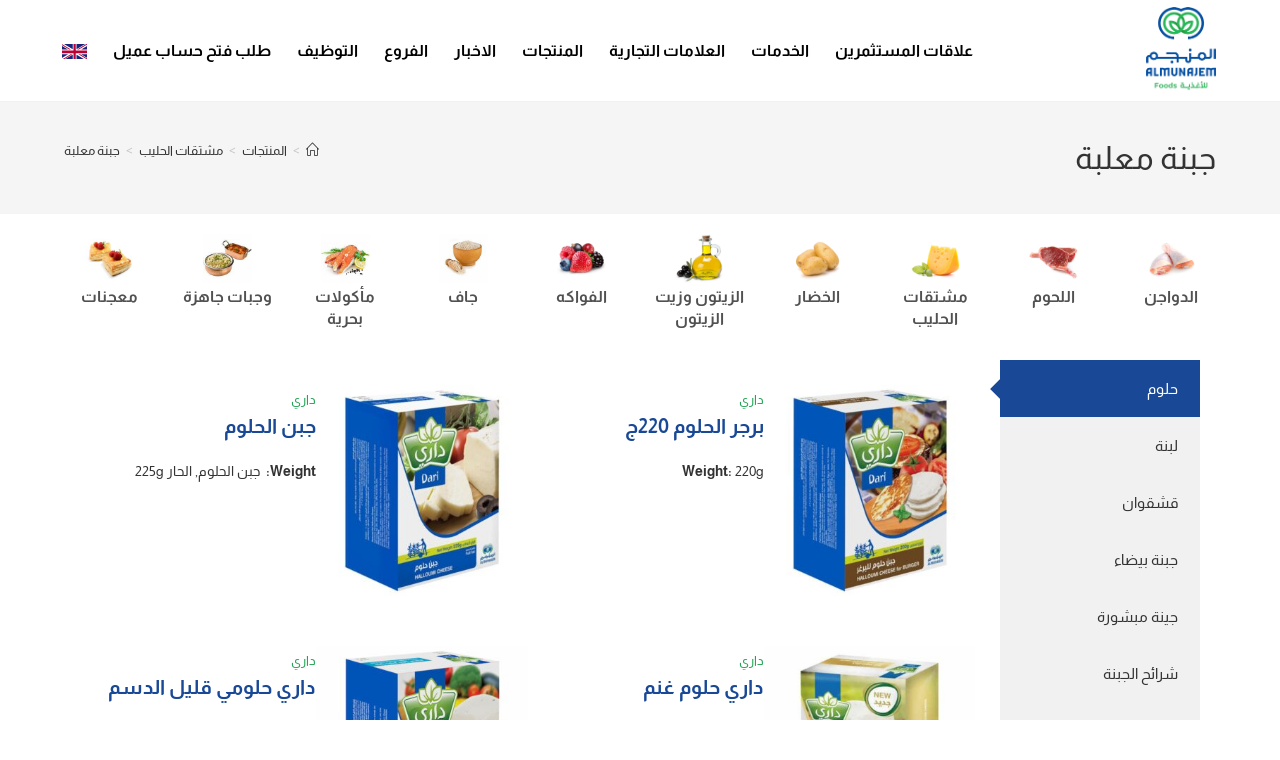

--- FILE ---
content_type: text/html; charset=UTF-8
request_url: https://almunajemfoods.com/ar/category/products-ar/dairy-ar/cheddar-tins-blocks-ar/
body_size: 24783
content:
<!DOCTYPE html>
<html class="html" dir="rtl" lang="ar-SA">
<head>
	<meta charset="UTF-8">
	<link rel="profile" href="https://gmpg.org/xfn/11">

	<title>Category: جبنة معلبة - Almunajem Foods</title><link rel="preload" href="https://almunajemfoods.com/wp-content/themes/oceanwp/assets/fonts/simple-line-icons/Simple-Line-Icons.woff2?v=2.4.0" as="font" crossorigin>
<link rel="alternate" hreflang="ar-sa" href="https://almunajemfoods.com/ar/category/products-ar/dairy-ar/cheddar-tins-blocks-ar/" />
<link rel="alternate" hreflang="en-sa" href="https://almunajemfoods.com/category/products/dairy/cheddar-tins-blocks/" />
<link rel="alternate" hreflang="x-default" href="https://almunajemfoods.com/category/products/dairy/cheddar-tins-blocks/" />
<link rel='dns-prefetch' href='//www.google-analytics.com'>
<link rel='dns-prefetch' href='//www.googletagmanager.com'>
<link rel='dns-prefetch' href='//www.gstatic.com'>
<meta name="viewport" content="width=device-width, initial-scale=1">
<!-- The SEO Framework by Sybre Waaijer -->
<meta name="robots" content="noindex,max-snippet:-1,max-image-preview:large,max-video-preview:-1" />
<meta property="og:type" content="website" />
<meta property="og:locale" content="ar_AR" />
<meta property="og:site_name" content="Almunajem Foods" />
<meta property="og:title" content="Category: جبنة معلبة" />
<meta property="og:url" content="https://almunajemfoods.com/ar/category/products-ar/dairy-ar/cheddar-tins-blocks-ar/" />
<meta property="og:image" content="https://almunajemfoods.com/wp-content/uploads/2022/06/AlMunajem-Foods-Logo-2022.png" />
<meta property="og:image:width" content="2060" />
<meta property="og:image:height" content="1082" />
<meta name="twitter:card" content="summary_large_image" />
<meta name="twitter:title" content="Category: جبنة معلبة" />
<meta name="twitter:image" content="https://almunajemfoods.com/wp-content/uploads/2022/06/AlMunajem-Foods-Logo-2022.png" />
<script type="application/ld+json">{"@context":"https://schema.org","@graph":[{"@type":"WebSite","@id":"https://almunajemfoods.com/ar/#/schema/WebSite","url":"https://almunajemfoods.com/ar/","name":"Almunajem Foods","description":"Saudi Arabia","inLanguage":"ar-SA","potentialAction":{"@type":"SearchAction","target":{"@type":"EntryPoint","urlTemplate":"https://almunajemfoods.com/ar/search/{search_term_string}/"},"query-input":"required name=search_term_string"},"publisher":{"@type":"Organization","@id":"https://almunajemfoods.com/ar/#/schema/Organization","name":"Almunajem Foods","url":"https://almunajemfoods.com/ar/","logo":{"@type":"ImageObject","url":"https://almunajemfoods.com/wp-content/uploads/2021/03/AlMunajem-Foods-Logo-2021-small.png","contentUrl":"https://almunajemfoods.com/wp-content/uploads/2021/03/AlMunajem-Foods-Logo-2021-small.png","width":150,"height":183}}},{"@type":"CollectionPage","@id":"https://almunajemfoods.com/ar/category/products-ar/dairy-ar/cheddar-tins-blocks-ar/","url":"https://almunajemfoods.com/ar/category/products-ar/dairy-ar/cheddar-tins-blocks-ar/","name":"Category: جبنة معلبة - Almunajem Foods","inLanguage":"ar-SA","isPartOf":{"@id":"https://almunajemfoods.com/ar/#/schema/WebSite"},"breadcrumb":{"@type":"BreadcrumbList","@id":"https://almunajemfoods.com/ar/#/schema/BreadcrumbList","itemListElement":[{"@type":"ListItem","position":1,"item":"https://almunajemfoods.com/ar/","name":"Almunajem Foods"},{"@type":"ListItem","position":2,"name":"Category: جبنة معلبة"}]}}]}</script>
<!-- / The SEO Framework by Sybre Waaijer | 10.54ms meta | 0.62ms boot -->

<link rel='dns-prefetch' href='//www.googletagmanager.com' />
<style id='wp-img-auto-sizes-contain-inline-css'>
img:is([sizes=auto i],[sizes^="auto," i]){contain-intrinsic-size:3000px 1500px}
/*# sourceURL=wp-img-auto-sizes-contain-inline-css */
</style>
<link rel='stylesheet' id='sdm-styles-css' href='https://almunajemfoods.com/wp-content/plugins/simple-download-monitor/css/sdm_wp_styles.css?ver=6.9' media='all' />
<link rel='stylesheet' id='mec-select2-style-css' href='https://almunajemfoods.com/wp-content/plugins/modern-events-calendar/assets/packages/select2/select2.min.css?ver=7.19.0' media='all' />
<link rel='stylesheet' id='mec-font-icons-css' href='https://almunajemfoods.com/wp-content/plugins/modern-events-calendar/assets/css/iconfonts.css?ver=7.19.0' media='all' />
<link rel='stylesheet' id='mec-frontend-style-css' href='https://almunajemfoods.com/wp-content/plugins/modern-events-calendar/assets/css/frontend.min.css?ver=7.19.0' media='all' />
<link rel='stylesheet' id='mec-tooltip-style-css' href='https://almunajemfoods.com/wp-content/plugins/modern-events-calendar/assets/packages/tooltip/tooltip.css?ver=7.19.0' media='all' />
<link rel='stylesheet' id='mec-tooltip-shadow-style-css' href='https://almunajemfoods.com/wp-content/plugins/modern-events-calendar/assets/packages/tooltip/tooltipster-sideTip-shadow.min.css?ver=7.19.0' media='all' />
<link rel='stylesheet' id='featherlight-css' href='https://almunajemfoods.com/wp-content/plugins/modern-events-calendar/assets/packages/featherlight/featherlight.css?ver=7.19.0' media='all' />
<link rel='stylesheet' id='mec-lity-style-css' href='https://almunajemfoods.com/wp-content/plugins/modern-events-calendar/assets/packages/lity/lity.min.css?ver=7.19.0' media='all' />
<link rel='stylesheet' id='mec-general-calendar-style-css' href='https://almunajemfoods.com/wp-content/plugins/modern-events-calendar/assets/css/mec-general-calendar.css?ver=7.19.0' media='all' />
<link rel='stylesheet' id='wp-block-library-rtl-css' href='https://almunajemfoods.com/wp-includes/css/dist/block-library/style-rtl.min.css?ver=6.9' media='all' />
<style id='global-styles-inline-css'>
:root{--wp--preset--aspect-ratio--square: 1;--wp--preset--aspect-ratio--4-3: 4/3;--wp--preset--aspect-ratio--3-4: 3/4;--wp--preset--aspect-ratio--3-2: 3/2;--wp--preset--aspect-ratio--2-3: 2/3;--wp--preset--aspect-ratio--16-9: 16/9;--wp--preset--aspect-ratio--9-16: 9/16;--wp--preset--color--black: #000000;--wp--preset--color--cyan-bluish-gray: #abb8c3;--wp--preset--color--white: #ffffff;--wp--preset--color--pale-pink: #f78da7;--wp--preset--color--vivid-red: #cf2e2e;--wp--preset--color--luminous-vivid-orange: #ff6900;--wp--preset--color--luminous-vivid-amber: #fcb900;--wp--preset--color--light-green-cyan: #7bdcb5;--wp--preset--color--vivid-green-cyan: #00d084;--wp--preset--color--pale-cyan-blue: #8ed1fc;--wp--preset--color--vivid-cyan-blue: #0693e3;--wp--preset--color--vivid-purple: #9b51e0;--wp--preset--gradient--vivid-cyan-blue-to-vivid-purple: linear-gradient(135deg,rgb(6,147,227) 0%,rgb(155,81,224) 100%);--wp--preset--gradient--light-green-cyan-to-vivid-green-cyan: linear-gradient(135deg,rgb(122,220,180) 0%,rgb(0,208,130) 100%);--wp--preset--gradient--luminous-vivid-amber-to-luminous-vivid-orange: linear-gradient(135deg,rgb(252,185,0) 0%,rgb(255,105,0) 100%);--wp--preset--gradient--luminous-vivid-orange-to-vivid-red: linear-gradient(135deg,rgb(255,105,0) 0%,rgb(207,46,46) 100%);--wp--preset--gradient--very-light-gray-to-cyan-bluish-gray: linear-gradient(135deg,rgb(238,238,238) 0%,rgb(169,184,195) 100%);--wp--preset--gradient--cool-to-warm-spectrum: linear-gradient(135deg,rgb(74,234,220) 0%,rgb(151,120,209) 20%,rgb(207,42,186) 40%,rgb(238,44,130) 60%,rgb(251,105,98) 80%,rgb(254,248,76) 100%);--wp--preset--gradient--blush-light-purple: linear-gradient(135deg,rgb(255,206,236) 0%,rgb(152,150,240) 100%);--wp--preset--gradient--blush-bordeaux: linear-gradient(135deg,rgb(254,205,165) 0%,rgb(254,45,45) 50%,rgb(107,0,62) 100%);--wp--preset--gradient--luminous-dusk: linear-gradient(135deg,rgb(255,203,112) 0%,rgb(199,81,192) 50%,rgb(65,88,208) 100%);--wp--preset--gradient--pale-ocean: linear-gradient(135deg,rgb(255,245,203) 0%,rgb(182,227,212) 50%,rgb(51,167,181) 100%);--wp--preset--gradient--electric-grass: linear-gradient(135deg,rgb(202,248,128) 0%,rgb(113,206,126) 100%);--wp--preset--gradient--midnight: linear-gradient(135deg,rgb(2,3,129) 0%,rgb(40,116,252) 100%);--wp--preset--font-size--small: 13px;--wp--preset--font-size--medium: 20px;--wp--preset--font-size--large: 36px;--wp--preset--font-size--x-large: 42px;--wp--preset--spacing--20: 0.44rem;--wp--preset--spacing--30: 0.67rem;--wp--preset--spacing--40: 1rem;--wp--preset--spacing--50: 1.5rem;--wp--preset--spacing--60: 2.25rem;--wp--preset--spacing--70: 3.38rem;--wp--preset--spacing--80: 5.06rem;--wp--preset--shadow--natural: 6px 6px 9px rgba(0, 0, 0, 0.2);--wp--preset--shadow--deep: 12px 12px 50px rgba(0, 0, 0, 0.4);--wp--preset--shadow--sharp: 6px 6px 0px rgba(0, 0, 0, 0.2);--wp--preset--shadow--outlined: 6px 6px 0px -3px rgb(255, 255, 255), 6px 6px rgb(0, 0, 0);--wp--preset--shadow--crisp: 6px 6px 0px rgb(0, 0, 0);}:where(.is-layout-flex){gap: 0.5em;}:where(.is-layout-grid){gap: 0.5em;}body .is-layout-flex{display: flex;}.is-layout-flex{flex-wrap: wrap;align-items: center;}.is-layout-flex > :is(*, div){margin: 0;}body .is-layout-grid{display: grid;}.is-layout-grid > :is(*, div){margin: 0;}:where(.wp-block-columns.is-layout-flex){gap: 2em;}:where(.wp-block-columns.is-layout-grid){gap: 2em;}:where(.wp-block-post-template.is-layout-flex){gap: 1.25em;}:where(.wp-block-post-template.is-layout-grid){gap: 1.25em;}.has-black-color{color: var(--wp--preset--color--black) !important;}.has-cyan-bluish-gray-color{color: var(--wp--preset--color--cyan-bluish-gray) !important;}.has-white-color{color: var(--wp--preset--color--white) !important;}.has-pale-pink-color{color: var(--wp--preset--color--pale-pink) !important;}.has-vivid-red-color{color: var(--wp--preset--color--vivid-red) !important;}.has-luminous-vivid-orange-color{color: var(--wp--preset--color--luminous-vivid-orange) !important;}.has-luminous-vivid-amber-color{color: var(--wp--preset--color--luminous-vivid-amber) !important;}.has-light-green-cyan-color{color: var(--wp--preset--color--light-green-cyan) !important;}.has-vivid-green-cyan-color{color: var(--wp--preset--color--vivid-green-cyan) !important;}.has-pale-cyan-blue-color{color: var(--wp--preset--color--pale-cyan-blue) !important;}.has-vivid-cyan-blue-color{color: var(--wp--preset--color--vivid-cyan-blue) !important;}.has-vivid-purple-color{color: var(--wp--preset--color--vivid-purple) !important;}.has-black-background-color{background-color: var(--wp--preset--color--black) !important;}.has-cyan-bluish-gray-background-color{background-color: var(--wp--preset--color--cyan-bluish-gray) !important;}.has-white-background-color{background-color: var(--wp--preset--color--white) !important;}.has-pale-pink-background-color{background-color: var(--wp--preset--color--pale-pink) !important;}.has-vivid-red-background-color{background-color: var(--wp--preset--color--vivid-red) !important;}.has-luminous-vivid-orange-background-color{background-color: var(--wp--preset--color--luminous-vivid-orange) !important;}.has-luminous-vivid-amber-background-color{background-color: var(--wp--preset--color--luminous-vivid-amber) !important;}.has-light-green-cyan-background-color{background-color: var(--wp--preset--color--light-green-cyan) !important;}.has-vivid-green-cyan-background-color{background-color: var(--wp--preset--color--vivid-green-cyan) !important;}.has-pale-cyan-blue-background-color{background-color: var(--wp--preset--color--pale-cyan-blue) !important;}.has-vivid-cyan-blue-background-color{background-color: var(--wp--preset--color--vivid-cyan-blue) !important;}.has-vivid-purple-background-color{background-color: var(--wp--preset--color--vivid-purple) !important;}.has-black-border-color{border-color: var(--wp--preset--color--black) !important;}.has-cyan-bluish-gray-border-color{border-color: var(--wp--preset--color--cyan-bluish-gray) !important;}.has-white-border-color{border-color: var(--wp--preset--color--white) !important;}.has-pale-pink-border-color{border-color: var(--wp--preset--color--pale-pink) !important;}.has-vivid-red-border-color{border-color: var(--wp--preset--color--vivid-red) !important;}.has-luminous-vivid-orange-border-color{border-color: var(--wp--preset--color--luminous-vivid-orange) !important;}.has-luminous-vivid-amber-border-color{border-color: var(--wp--preset--color--luminous-vivid-amber) !important;}.has-light-green-cyan-border-color{border-color: var(--wp--preset--color--light-green-cyan) !important;}.has-vivid-green-cyan-border-color{border-color: var(--wp--preset--color--vivid-green-cyan) !important;}.has-pale-cyan-blue-border-color{border-color: var(--wp--preset--color--pale-cyan-blue) !important;}.has-vivid-cyan-blue-border-color{border-color: var(--wp--preset--color--vivid-cyan-blue) !important;}.has-vivid-purple-border-color{border-color: var(--wp--preset--color--vivid-purple) !important;}.has-vivid-cyan-blue-to-vivid-purple-gradient-background{background: var(--wp--preset--gradient--vivid-cyan-blue-to-vivid-purple) !important;}.has-light-green-cyan-to-vivid-green-cyan-gradient-background{background: var(--wp--preset--gradient--light-green-cyan-to-vivid-green-cyan) !important;}.has-luminous-vivid-amber-to-luminous-vivid-orange-gradient-background{background: var(--wp--preset--gradient--luminous-vivid-amber-to-luminous-vivid-orange) !important;}.has-luminous-vivid-orange-to-vivid-red-gradient-background{background: var(--wp--preset--gradient--luminous-vivid-orange-to-vivid-red) !important;}.has-very-light-gray-to-cyan-bluish-gray-gradient-background{background: var(--wp--preset--gradient--very-light-gray-to-cyan-bluish-gray) !important;}.has-cool-to-warm-spectrum-gradient-background{background: var(--wp--preset--gradient--cool-to-warm-spectrum) !important;}.has-blush-light-purple-gradient-background{background: var(--wp--preset--gradient--blush-light-purple) !important;}.has-blush-bordeaux-gradient-background{background: var(--wp--preset--gradient--blush-bordeaux) !important;}.has-luminous-dusk-gradient-background{background: var(--wp--preset--gradient--luminous-dusk) !important;}.has-pale-ocean-gradient-background{background: var(--wp--preset--gradient--pale-ocean) !important;}.has-electric-grass-gradient-background{background: var(--wp--preset--gradient--electric-grass) !important;}.has-midnight-gradient-background{background: var(--wp--preset--gradient--midnight) !important;}.has-small-font-size{font-size: var(--wp--preset--font-size--small) !important;}.has-medium-font-size{font-size: var(--wp--preset--font-size--medium) !important;}.has-large-font-size{font-size: var(--wp--preset--font-size--large) !important;}.has-x-large-font-size{font-size: var(--wp--preset--font-size--x-large) !important;}
/*# sourceURL=global-styles-inline-css */
</style>

<style id='classic-theme-styles-inline-css'>
/*! This file is auto-generated */
.wp-block-button__link{color:#fff;background-color:#32373c;border-radius:9999px;box-shadow:none;text-decoration:none;padding:calc(.667em + 2px) calc(1.333em + 2px);font-size:1.125em}.wp-block-file__button{background:#32373c;color:#fff;text-decoration:none}
/*# sourceURL=/wp-includes/css/classic-themes.min.css */
</style>
<link rel='stylesheet' id='searchandfilter-css' href='https://almunajemfoods.com/wp-content/plugins/search-filter/style.css?ver=1' media='all' />
<link rel='stylesheet' id='wpml-legacy-horizontal-list-0-css' href='https://almunajemfoods.com/wp-content/plugins/sitepress-multilingual-cms/templates/language-switchers/legacy-list-horizontal/style.min.css?ver=1' media='all' />
<style id='wpml-legacy-horizontal-list-0-inline-css'>
.wpml-ls-statics-shortcode_actions a, .wpml-ls-statics-shortcode_actions .wpml-ls-sub-menu a, .wpml-ls-statics-shortcode_actions .wpml-ls-sub-menu a:link, .wpml-ls-statics-shortcode_actions li:not(.wpml-ls-current-language) .wpml-ls-link, .wpml-ls-statics-shortcode_actions li:not(.wpml-ls-current-language) .wpml-ls-link:link {color:#ffffff;}
/*# sourceURL=wpml-legacy-horizontal-list-0-inline-css */
</style>
<link rel='stylesheet' id='wpml-menu-item-0-css' href='https://almunajemfoods.com/wp-content/plugins/sitepress-multilingual-cms/templates/language-switchers/menu-item/style.min.css?ver=1' media='all' />
<link rel='stylesheet' id='oceanwp-style-css' href='https://almunajemfoods.com/wp-content/themes/oceanwp/assets/css/style.min.css?ver=1.0' media='all' />
<link rel='stylesheet' id='child-style-css' href='https://almunajemfoods.com/wp-content/themes/oceanwp-child-theme-master/style.css?ver=6.9' media='all' />
<link rel='stylesheet' id='oceanwp-rtl-css' href='https://almunajemfoods.com/wp-content/themes/oceanwp/rtl.css?ver=6.9' media='all' />
<link rel='stylesheet' id='font-awesome-css' href='https://almunajemfoods.com/wp-content/themes/oceanwp/assets/fonts/fontawesome/css/all.min.css?ver=6.7.2' media='all' />
<link rel='stylesheet' id='simple-line-icons-css' href='https://almunajemfoods.com/wp-content/themes/oceanwp/assets/css/third/simple-line-icons.min.css?ver=2.4.0' media='all' />
<link rel='stylesheet' id='elementor-frontend-css' href='https://almunajemfoods.com/wp-content/plugins/elementor/assets/css/frontend-rtl.min.css?ver=3.33.0' media='all' />
<link rel='stylesheet' id='widget-heading-css' href='https://almunajemfoods.com/wp-content/plugins/elementor/assets/css/widget-heading-rtl.min.css?ver=3.33.0' media='all' />
<link rel='stylesheet' id='widget-image-css' href='https://almunajemfoods.com/wp-content/plugins/elementor/assets/css/widget-image-rtl.min.css?ver=3.33.0' media='all' />
<link rel='stylesheet' id='e-animation-grow-css' href='https://almunajemfoods.com/wp-content/plugins/elementor/assets/lib/animations/styles/e-animation-grow.min.css?ver=3.33.0' media='all' />
<link rel='stylesheet' id='widget-social-icons-css' href='https://almunajemfoods.com/wp-content/plugins/elementor/assets/css/widget-social-icons-rtl.min.css?ver=3.33.0' media='all' />
<link rel='stylesheet' id='e-apple-webkit-css' href='https://almunajemfoods.com/wp-content/plugins/elementor/assets/css/conditionals/apple-webkit.min.css?ver=3.33.0' media='all' />
<link rel='stylesheet' id='widget-icon-list-css' href='https://almunajemfoods.com/wp-content/plugins/elementor/assets/css/widget-icon-list-rtl.min.css?ver=3.33.0' media='all' />
<link rel='stylesheet' id='e-shapes-css' href='https://almunajemfoods.com/wp-content/plugins/elementor/assets/css/conditionals/shapes.min.css?ver=3.33.0' media='all' />
<link rel='stylesheet' id='eael-general-css' href='https://almunajemfoods.com/wp-content/plugins/essential-addons-for-elementor-lite/assets/front-end/css/view/general.min.css?ver=6.4.0' media='all' />
<link rel='stylesheet' id='eael-3983-css' href='https://almunajemfoods.com/wp-content/uploads/essential-addons-elementor/eael-3983.css?ver=6.9' media='all' />
<link rel='stylesheet' id='elementor-post-3741-css' href='https://almunajemfoods.com/wp-content/uploads/elementor/css/post-3741.css?ver=1768603792' media='all' />
<link rel='stylesheet' id='elementor-post-3146-css' href='https://almunajemfoods.com/wp-content/uploads/elementor/css/post-3146.css?ver=1768603793' media='all' />
<link rel='stylesheet' id='elementor-post-3983-css' href='https://almunajemfoods.com/wp-content/uploads/elementor/css/post-3983.css?ver=1768610283' media='all' />
<link rel='stylesheet' id='oe-widgets-style-css' href='https://almunajemfoods.com/wp-content/plugins/ocean-extra/assets/css/widgets.css?ver=6.9' media='all' />
<link rel='stylesheet' id='oe-widgets-style-rtl-css' href='https://almunajemfoods.com/wp-content/plugins/ocean-extra/assets/css/rtl.css?ver=6.9' media='all' />
<link rel='stylesheet' id='osh-styles-css' href='https://almunajemfoods.com/wp-content/plugins/ocean-sticky-header/assets/css/style.min.css?ver=6.9' media='all' />
<link rel='stylesheet' id='elementor-gf-local-roboto-css' href='https://almunajemfoods.com/wp-content/uploads/elementor/google-fonts/css/roboto.css?ver=1744003999' media='all' />
<link rel='stylesheet' id='elementor-gf-local-robotoslab-css' href='https://almunajemfoods.com/wp-content/uploads/elementor/google-fonts/css/robotoslab.css?ver=1744004016' media='all' />
<script id="jquery-core-js-extra">
var pp = {"ajax_url":"https://almunajemfoods.com/wp-admin/admin-ajax.php"};
//# sourceURL=jquery-core-js-extra
</script>
<script src="https://almunajemfoods.com/wp-includes/js/jquery/jquery.min.js?ver=3.7.1" id="jquery-core-js"></script>
<script id="sdm-scripts-js-extra">
var sdm_ajax_script = {"ajaxurl":"https://almunajemfoods.com/wp-admin/admin-ajax.php"};
//# sourceURL=sdm-scripts-js-extra
</script>
<script src="https://almunajemfoods.com/wp-content/plugins/simple-download-monitor/js/sdm_wp_scripts.js?ver=6.9" id="sdm-scripts-js"></script>

<!-- Google tag (gtag.js) snippet added by Site Kit -->
<!-- Google Analytics snippet added by Site Kit -->
<script src="https://www.googletagmanager.com/gtag/js?id=G-JWKXLD13JB" id="google_gtagjs-js" async></script>
<script id="google_gtagjs-js-after">
window.dataLayer = window.dataLayer || [];function gtag(){dataLayer.push(arguments);}
gtag("set","linker",{"domains":["almunajemfoods.com"]});
gtag("js", new Date());
gtag("set", "developer_id.dZTNiMT", true);
gtag("config", "G-JWKXLD13JB");
//# sourceURL=google_gtagjs-js-after
</script>
<meta name="generator" content="WPML ver:4.8.4 stt:5,1;" />
<meta name="cdp-version" content="1.5.0" /><meta name="generator" content="Site Kit by Google 1.170.0" /><!-- Google tag (gtag.js) -->
<script async src="https://www.googletagmanager.com/gtag/js?id=AW-11340187082">
</script>
<script>
  window.dataLayer = window.dataLayer || [];
  function gtag(){dataLayer.push(arguments);}
  gtag('js', new Date());

  gtag('config', 'AW-11340187082');
</script>

<!-- Event snippet for Pre registeration submit arabic 1 conversion page
In your html page, add the snippet and call gtag_report_conversion when someone clicks on the chosen link or button. -->
<script>
function gtag_report_conversion(url) {
  var callback = function () {
    if (typeof(url) != 'undefined') {
      window.location = url;
    }
  };
  gtag('event', 'conversion', {
      'send_to': 'AW-11340187082/ERbwCKbqxf8YEMqLtp8q',
      'event_callback': callback
  });
  return false;
}
</script>
<meta name="generator" content="Elementor 3.33.0; features: e_font_icon_svg; settings: css_print_method-external, google_font-enabled, font_display-swap">
			<style>
				.e-con.e-parent:nth-of-type(n+4):not(.e-lazyloaded):not(.e-no-lazyload),
				.e-con.e-parent:nth-of-type(n+4):not(.e-lazyloaded):not(.e-no-lazyload) * {
					background-image: none !important;
				}
				@media screen and (max-height: 1024px) {
					.e-con.e-parent:nth-of-type(n+3):not(.e-lazyloaded):not(.e-no-lazyload),
					.e-con.e-parent:nth-of-type(n+3):not(.e-lazyloaded):not(.e-no-lazyload) * {
						background-image: none !important;
					}
				}
				@media screen and (max-height: 640px) {
					.e-con.e-parent:nth-of-type(n+2):not(.e-lazyloaded):not(.e-no-lazyload),
					.e-con.e-parent:nth-of-type(n+2):not(.e-lazyloaded):not(.e-no-lazyload) * {
						background-image: none !important;
					}
				}
			</style>
			
<!-- Google Tag Manager snippet added by Site Kit -->
<script>
			( function( w, d, s, l, i ) {
				w[l] = w[l] || [];
				w[l].push( {'gtm.start': new Date().getTime(), event: 'gtm.js'} );
				var f = d.getElementsByTagName( s )[0],
					j = d.createElement( s ), dl = l != 'dataLayer' ? '&l=' + l : '';
				j.async = true;
				j.src = 'https://www.googletagmanager.com/gtm.js?id=' + i + dl;
				f.parentNode.insertBefore( j, f );
			} )( window, document, 'script', 'dataLayer', 'GTM-58LS7TTQ' );
			
</script>

<!-- End Google Tag Manager snippet added by Site Kit -->
<link rel="icon" href="https://almunajemfoods.com/wp-content/uploads/2021/02/AlMunajem-Foods-Logo-2021-1-150x150.png" sizes="32x32" />
<link rel="icon" href="https://almunajemfoods.com/wp-content/uploads/2021/02/AlMunajem-Foods-Logo-2021-1.png" sizes="192x192" />
<link rel="apple-touch-icon" href="https://almunajemfoods.com/wp-content/uploads/2021/02/AlMunajem-Foods-Logo-2021-1.png" />
<meta name="msapplication-TileImage" content="https://almunajemfoods.com/wp-content/uploads/2021/02/AlMunajem-Foods-Logo-2021-1.png" />
		<style id="wp-custom-css">
			a:active,a:focus{outline:none!important;border:none!important}.dp_preloader{position:fixed;top:0;left:0;right:0;bottom:0;background-color:#fff;z-index:999999;height:100%;width:100%;overflow:hidden !important}.dp_preloader .dp_loader_icon{position:absolute;left:50%;top:50%;background-repeat:no-repeat;background-position:center;-webkit-background-size:cover;background-size:cover;background-image:url(/wp-content/themes/oceanwp-child-theme-master/images/Ring-2.5s-100px.svg);width:100px;height:100px;transform:translate(-50%,-50%)}.elementor-element.elementor-element-jtqnlxa .elementor-icon i{text-align:center}.acf-map{width:100%;height:400px;border:#ccc solid 1px;margin:20px 0}/* fixes potential theme css conflict */.acf-map img{max-width:inherit !important}.gmaps_button{background-color:#194996;border:none;color:white;padding:10px 27px;text-align:center;text-decoration:none;display:inline-block;font-size:10px;margin:4px 2px;cursor:pointer}body:lang(ar){font-family:"Munajem-Arabic",Sans-serif !important}body:lang(en){font-family:-apple-system,BlinkMacSystemFont,"Segoe UI",Roboto,Oxygen-Sans,Ubuntu,Cantarell,"Helvetica Neue",sans-serif !important}.dropdown-menu:lang(ar) >li >a{font-size:16px !important;letter-spacing:0 !important}.wpml-ls-native:lang(en){font-size:14px}.wpml-ls-native:lang(ar){font-family:Sans-serif;font-size:15px}.eael-advance-tabs.eael-tabs-vertical .eael-tabs-nav>ul:lang(ar) li::after{bottom:auto!important;left:-10px !important;top:calc(50% - 10px) !important;right:auto!important;border-left:0 !important;border-right:10px solid #194996 !important;border-top:10px solid transparent !important;border-bottom:10px solid transparent !important}.wpml-ls-flag{width:25px !important;height:auto !important}.sidr-class-wpml-ls-flag{vertical-align:middle;width:40px;margin-left:10px}@media only screen and (max-width:768px){.wpml-ls-legacy-list-horizontal{text-align:center}/* Hide tabs caret on mobile */.eael-advance-tabs.eael-tabs-vertical .eael-tabs-nav>ul:lang(ar) li::after{display:none}}/* PART 1 - Before Lazy Load */img[data-lazyloaded]{opacity:0}/* PART 2 - Upon Lazy Load */img.litespeed-loaded{-webkit-transition:opacity .5s linear 0.2s;-moz-transition:opacity .5s linear 0.2s;transition:opacity .5s linear 0.2s;opacity:1}.dropdown-menu *{vertical-align:middle !important}#menu-item-10748{text-decoration:overline;text-shadow:0 0 black}#menu-item-10749{text-decoration:overline;text-shadow:0 0 black}@media print{.oar-confirmation-note{display:none !important}}		</style>
		<!-- OceanWP CSS -->
<style type="text/css">
/* Colors */a:hover,a.light:hover,.theme-heading .text::before,.theme-heading .text::after,#top-bar-content >a:hover,#top-bar-social li.oceanwp-email a:hover,#site-navigation-wrap .dropdown-menu >li >a:hover,#site-header.medium-header #medium-searchform button:hover,.oceanwp-mobile-menu-icon a:hover,.blog-entry.post .blog-entry-header .entry-title a:hover,.blog-entry.post .blog-entry-readmore a:hover,.blog-entry.thumbnail-entry .blog-entry-category a,ul.meta li a:hover,.dropcap,.single nav.post-navigation .nav-links .title,body .related-post-title a:hover,body #wp-calendar caption,body .contact-info-widget.default i,body .contact-info-widget.big-icons i,body .custom-links-widget .oceanwp-custom-links li a:hover,body .custom-links-widget .oceanwp-custom-links li a:hover:before,body .posts-thumbnails-widget li a:hover,body .social-widget li.oceanwp-email a:hover,.comment-author .comment-meta .comment-reply-link,#respond #cancel-comment-reply-link:hover,#footer-widgets .footer-box a:hover,#footer-bottom a:hover,#footer-bottom #footer-bottom-menu a:hover,.sidr a:hover,.sidr-class-dropdown-toggle:hover,.sidr-class-menu-item-has-children.active >a,.sidr-class-menu-item-has-children.active >a >.sidr-class-dropdown-toggle,input[type=checkbox]:checked:before{color:#194996}.single nav.post-navigation .nav-links .title .owp-icon use,.blog-entry.post .blog-entry-readmore a:hover .owp-icon use,body .contact-info-widget.default .owp-icon use,body .contact-info-widget.big-icons .owp-icon use{stroke:#194996}input[type="button"],input[type="reset"],input[type="submit"],button[type="submit"],.button,#site-navigation-wrap .dropdown-menu >li.btn >a >span,.thumbnail:hover i,.thumbnail:hover .link-post-svg-icon,.post-quote-content,.omw-modal .omw-close-modal,body .contact-info-widget.big-icons li:hover i,body .contact-info-widget.big-icons li:hover .owp-icon,body div.wpforms-container-full .wpforms-form input[type=submit],body div.wpforms-container-full .wpforms-form button[type=submit],body div.wpforms-container-full .wpforms-form .wpforms-page-button,.woocommerce-cart .wp-element-button,.woocommerce-checkout .wp-element-button,.wp-block-button__link{background-color:#194996}.widget-title{border-color:#194996}blockquote{border-color:#194996}.wp-block-quote{border-color:#194996}#searchform-dropdown{border-color:#194996}.dropdown-menu .sub-menu{border-color:#194996}.blog-entry.large-entry .blog-entry-readmore a:hover{border-color:#194996}.oceanwp-newsletter-form-wrap input[type="email"]:focus{border-color:#194996}.social-widget li.oceanwp-email a:hover{border-color:#194996}#respond #cancel-comment-reply-link:hover{border-color:#194996}body .contact-info-widget.big-icons li:hover i{border-color:#194996}body .contact-info-widget.big-icons li:hover .owp-icon{border-color:#194996}#footer-widgets .oceanwp-newsletter-form-wrap input[type="email"]:focus{border-color:#194996}input[type="button"]:hover,input[type="reset"]:hover,input[type="submit"]:hover,button[type="submit"]:hover,input[type="button"]:focus,input[type="reset"]:focus,input[type="submit"]:focus,button[type="submit"]:focus,.button:hover,.button:focus,#site-navigation-wrap .dropdown-menu >li.btn >a:hover >span,.post-quote-author,.omw-modal .omw-close-modal:hover,body div.wpforms-container-full .wpforms-form input[type=submit]:hover,body div.wpforms-container-full .wpforms-form button[type=submit]:hover,body div.wpforms-container-full .wpforms-form .wpforms-page-button:hover,.woocommerce-cart .wp-element-button:hover,.woocommerce-checkout .wp-element-button:hover,.wp-block-button__link:hover{background-color:#5eb85c}a:hover{color:#5eb85c}a:hover .owp-icon use{stroke:#5eb85c}body .theme-button,body input[type="submit"],body button[type="submit"],body button,body .button,body div.wpforms-container-full .wpforms-form input[type=submit],body div.wpforms-container-full .wpforms-form button[type=submit],body div.wpforms-container-full .wpforms-form .wpforms-page-button,.woocommerce-cart .wp-element-button,.woocommerce-checkout .wp-element-button,.wp-block-button__link{border-color:#ffffff}body .theme-button:hover,body input[type="submit"]:hover,body button[type="submit"]:hover,body button:hover,body .button:hover,body div.wpforms-container-full .wpforms-form input[type=submit]:hover,body div.wpforms-container-full .wpforms-form input[type=submit]:active,body div.wpforms-container-full .wpforms-form button[type=submit]:hover,body div.wpforms-container-full .wpforms-form button[type=submit]:active,body div.wpforms-container-full .wpforms-form .wpforms-page-button:hover,body div.wpforms-container-full .wpforms-form .wpforms-page-button:active,.woocommerce-cart .wp-element-button:hover,.woocommerce-checkout .wp-element-button:hover,.wp-block-button__link:hover{border-color:#ffffff}form input[type="text"],form input[type="password"],form input[type="email"],form input[type="url"],form input[type="date"],form input[type="month"],form input[type="time"],form input[type="datetime"],form input[type="datetime-local"],form input[type="week"],form input[type="number"],form input[type="search"],form input[type="tel"],form input[type="color"],form select,form textarea,.select2-container .select2-choice,.woocommerce .woocommerce-checkout .select2-container--default .select2-selection--single{border-color:#eeeeee}body div.wpforms-container-full .wpforms-form input[type=date],body div.wpforms-container-full .wpforms-form input[type=datetime],body div.wpforms-container-full .wpforms-form input[type=datetime-local],body div.wpforms-container-full .wpforms-form input[type=email],body div.wpforms-container-full .wpforms-form input[type=month],body div.wpforms-container-full .wpforms-form input[type=number],body div.wpforms-container-full .wpforms-form input[type=password],body div.wpforms-container-full .wpforms-form input[type=range],body div.wpforms-container-full .wpforms-form input[type=search],body div.wpforms-container-full .wpforms-form input[type=tel],body div.wpforms-container-full .wpforms-form input[type=text],body div.wpforms-container-full .wpforms-form input[type=time],body div.wpforms-container-full .wpforms-form input[type=url],body div.wpforms-container-full .wpforms-form input[type=week],body div.wpforms-container-full .wpforms-form select,body div.wpforms-container-full .wpforms-form textarea{border-color:#eeeeee}form input[type="text"]:focus,form input[type="password"]:focus,form input[type="email"]:focus,form input[type="tel"]:focus,form input[type="url"]:focus,form input[type="search"]:focus,form textarea:focus,.select2-drop-active,.select2-dropdown-open.select2-drop-above .select2-choice,.select2-dropdown-open.select2-drop-above .select2-choices,.select2-drop.select2-drop-above.select2-drop-active,.select2-container-active .select2-choice,.select2-container-active .select2-choices{border-color:#84c340}body div.wpforms-container-full .wpforms-form input:focus,body div.wpforms-container-full .wpforms-form textarea:focus,body div.wpforms-container-full .wpforms-form select:focus{border-color:#84c340}body{color:#515151}h2{color:#33b540}/* OceanWP Style Settings CSS */.theme-button,input[type="submit"],button[type="submit"],button,.button,body div.wpforms-container-full .wpforms-form input[type=submit],body div.wpforms-container-full .wpforms-form button[type=submit],body div.wpforms-container-full .wpforms-form .wpforms-page-button{border-style:solid}.theme-button,input[type="submit"],button[type="submit"],button,.button,body div.wpforms-container-full .wpforms-form input[type=submit],body div.wpforms-container-full .wpforms-form button[type=submit],body div.wpforms-container-full .wpforms-form .wpforms-page-button{border-width:1px}form input[type="text"],form input[type="password"],form input[type="email"],form input[type="url"],form input[type="date"],form input[type="month"],form input[type="time"],form input[type="datetime"],form input[type="datetime-local"],form input[type="week"],form input[type="number"],form input[type="search"],form input[type="tel"],form input[type="color"],form select,form textarea{padding:18px 15px 18px 15px}body div.wpforms-container-full .wpforms-form input[type=date],body div.wpforms-container-full .wpforms-form input[type=datetime],body div.wpforms-container-full .wpforms-form input[type=datetime-local],body div.wpforms-container-full .wpforms-form input[type=email],body div.wpforms-container-full .wpforms-form input[type=month],body div.wpforms-container-full .wpforms-form input[type=number],body div.wpforms-container-full .wpforms-form input[type=password],body div.wpforms-container-full .wpforms-form input[type=range],body div.wpforms-container-full .wpforms-form input[type=search],body div.wpforms-container-full .wpforms-form input[type=tel],body div.wpforms-container-full .wpforms-form input[type=text],body div.wpforms-container-full .wpforms-form input[type=time],body div.wpforms-container-full .wpforms-form input[type=url],body div.wpforms-container-full .wpforms-form input[type=week],body div.wpforms-container-full .wpforms-form select,body div.wpforms-container-full .wpforms-form textarea{padding:18px 15px 18px 15px;height:auto}form input[type="text"],form input[type="password"],form input[type="email"],form input[type="url"],form input[type="date"],form input[type="month"],form input[type="time"],form input[type="datetime"],form input[type="datetime-local"],form input[type="week"],form input[type="number"],form input[type="search"],form input[type="tel"],form input[type="color"],form select,form textarea,.woocommerce .woocommerce-checkout .select2-container--default .select2-selection--single{border-style:solid}body div.wpforms-container-full .wpforms-form input[type=date],body div.wpforms-container-full .wpforms-form input[type=datetime],body div.wpforms-container-full .wpforms-form input[type=datetime-local],body div.wpforms-container-full .wpforms-form input[type=email],body div.wpforms-container-full .wpforms-form input[type=month],body div.wpforms-container-full .wpforms-form input[type=number],body div.wpforms-container-full .wpforms-form input[type=password],body div.wpforms-container-full .wpforms-form input[type=range],body div.wpforms-container-full .wpforms-form input[type=search],body div.wpforms-container-full .wpforms-form input[type=tel],body div.wpforms-container-full .wpforms-form input[type=text],body div.wpforms-container-full .wpforms-form input[type=time],body div.wpforms-container-full .wpforms-form input[type=url],body div.wpforms-container-full .wpforms-form input[type=week],body div.wpforms-container-full .wpforms-form select,body div.wpforms-container-full .wpforms-form textarea{border-style:solid}form input[type="text"],form input[type="password"],form input[type="email"],form input[type="url"],form input[type="date"],form input[type="month"],form input[type="time"],form input[type="datetime"],form input[type="datetime-local"],form input[type="week"],form input[type="number"],form input[type="search"],form input[type="tel"],form input[type="color"],form select,form textarea{border-radius:3px}body div.wpforms-container-full .wpforms-form input[type=date],body div.wpforms-container-full .wpforms-form input[type=datetime],body div.wpforms-container-full .wpforms-form input[type=datetime-local],body div.wpforms-container-full .wpforms-form input[type=email],body div.wpforms-container-full .wpforms-form input[type=month],body div.wpforms-container-full .wpforms-form input[type=number],body div.wpforms-container-full .wpforms-form input[type=password],body div.wpforms-container-full .wpforms-form input[type=range],body div.wpforms-container-full .wpforms-form input[type=search],body div.wpforms-container-full .wpforms-form input[type=tel],body div.wpforms-container-full .wpforms-form input[type=text],body div.wpforms-container-full .wpforms-form input[type=time],body div.wpforms-container-full .wpforms-form input[type=url],body div.wpforms-container-full .wpforms-form input[type=week],body div.wpforms-container-full .wpforms-form select,body div.wpforms-container-full .wpforms-form textarea{border-radius:3px}#scroll-top{background-color:rgba(25,73,150,0.4)}#scroll-top:hover{background-color:#194996}/* Header */#site-logo #site-logo-inner,.oceanwp-social-menu .social-menu-inner,#site-header.full_screen-header .menu-bar-inner,.after-header-content .after-header-content-inner{height:100px}#site-navigation-wrap .dropdown-menu >li >a,#site-navigation-wrap .dropdown-menu >li >span.opl-logout-link,.oceanwp-mobile-menu-icon a,.mobile-menu-close,.after-header-content-inner >a{line-height:100px}#site-header.has-header-media .overlay-header-media{background-color:rgba(0,0,0,0.5)}#site-logo #site-logo-inner a img,#site-header.center-header #site-navigation-wrap .middle-site-logo a img{max-width:100px}@media (max-width:768px){#site-logo #site-logo-inner a img,#site-header.center-header #site-navigation-wrap .middle-site-logo a img{max-width:100px}}@media (max-width:480px){#site-logo #site-logo-inner a img,#site-header.center-header #site-navigation-wrap .middle-site-logo a img{max-width:80px}}#site-header #site-logo #site-logo-inner a img,#site-header.center-header #site-navigation-wrap .middle-site-logo a img{max-height:85px}@media (max-width:480px){#site-header #site-logo #site-logo-inner a img,#site-header.center-header #site-navigation-wrap .middle-site-logo a img{max-height:60px}}#site-navigation-wrap .dropdown-menu >li >a{padding:0 13px}#site-navigation-wrap .dropdown-menu >li >a,.oceanwp-mobile-menu-icon a,#searchform-header-replace-close{color:#000000}#site-navigation-wrap .dropdown-menu >li >a .owp-icon use,.oceanwp-mobile-menu-icon a .owp-icon use,#searchform-header-replace-close .owp-icon use{stroke:#000000}#site-navigation-wrap .dropdown-menu >li >a:hover,.oceanwp-mobile-menu-icon a:hover,#searchform-header-replace-close:hover{color:#33b540}#site-navigation-wrap .dropdown-menu >li >a:hover .owp-icon use,.oceanwp-mobile-menu-icon a:hover .owp-icon use,#searchform-header-replace-close:hover .owp-icon use{stroke:#33b540}.dropdown-menu .sub-menu,#searchform-dropdown,.current-shop-items-dropdown{border-color:#33b540}.dropdown-menu ul li a.menu-link{color:#000000}.dropdown-menu ul li a.menu-link .owp-icon use{stroke:#000000}.dropdown-menu ul li a.menu-link:hover{color:#194996}.dropdown-menu ul li a.menu-link:hover .owp-icon use{stroke:#194996}.dropdown-menu ul li a.menu-link:hover{background-color:#f0f0f0}.navigation li.mega-cat .mega-cat-title{background-color:#f0f0f0}a.sidr-class-toggle-sidr-close{background-color:#33b540}#sidr,#mobile-dropdown{background-color:#194996}body .sidr a,body .sidr-class-dropdown-toggle,#mobile-dropdown ul li a,#mobile-dropdown ul li a .dropdown-toggle,#mobile-fullscreen ul li a,#mobile-fullscreen .oceanwp-social-menu.simple-social ul li a{color:#ffffff}#mobile-fullscreen a.close .close-icon-inner,#mobile-fullscreen a.close .close-icon-inner::after{background-color:#ffffff}body .sidr a:hover,body .sidr-class-dropdown-toggle:hover,body .sidr-class-dropdown-toggle .fa,body .sidr-class-menu-item-has-children.active >a,body .sidr-class-menu-item-has-children.active >a >.sidr-class-dropdown-toggle,#mobile-dropdown ul li a:hover,#mobile-dropdown ul li a .dropdown-toggle:hover,#mobile-dropdown .menu-item-has-children.active >a,#mobile-dropdown .menu-item-has-children.active >a >.dropdown-toggle,#mobile-fullscreen ul li a:hover,#mobile-fullscreen .oceanwp-social-menu.simple-social ul li a:hover{color:#33b540}#mobile-fullscreen a.close:hover .close-icon-inner,#mobile-fullscreen a.close:hover .close-icon-inner::after{background-color:#33b540}body .sidr-class-mobile-searchform input,body .sidr-class-mobile-searchform input:focus,#mobile-dropdown #mobile-menu-search form input,#mobile-fullscreen #mobile-search input,#mobile-fullscreen #mobile-search .search-text{color:#ffffff}/* Topbar */#top-bar{padding:10px 0 10px 0}@media (max-width:768px){#top-bar{padding:5px 0 5px 0}}#top-bar-social li a{font-size:15px}@media (max-width:768px){#top-bar-social li a{font-size:15px}}@media (max-width:768px){#top-bar-social li a{padding:0 5px 0 5px}}#top-bar-social li a{color:#ffffff}#top-bar-social li a .owp-icon use{stroke:#ffffff}#top-bar-social li a:hover{color:#5eb85c!important}#top-bar-social li a:hover .owp-icon use{stroke:#5eb85c!important}#top-bar-wrap,.oceanwp-top-bar-sticky{background-color:#194996}#top-bar-wrap{border-color:#194996}#top-bar-wrap,#top-bar-content strong{color:#ffffff}#top-bar-content a,#top-bar-social-alt a{color:#ffffff}#top-bar-content a:hover,#top-bar-social-alt a:hover{color:#5eb85c}/* Blog CSS */.ocean-single-post-header ul.meta-item li a:hover{color:#333333}/* Footer Widgets */#footer-widgets{background-color:#194996}#footer-widgets,#footer-widgets p,#footer-widgets li a:before,#footer-widgets .contact-info-widget span.oceanwp-contact-title,#footer-widgets .recent-posts-date,#footer-widgets .recent-posts-comments,#footer-widgets .widget-recent-posts-icons li .fa{color:#aaaaaa}#footer-widgets li,#footer-widgets #wp-calendar caption,#footer-widgets #wp-calendar th,#footer-widgets #wp-calendar tbody,#footer-widgets .contact-info-widget i,#footer-widgets .oceanwp-newsletter-form-wrap input[type="email"],#footer-widgets .posts-thumbnails-widget li,#footer-widgets .social-widget li a{border-color:#aaaaaa}#footer-widgets .contact-info-widget .owp-icon{border-color:#aaaaaa}#footer-widgets .footer-box a,#footer-widgets a{color:#aaaaaa}#footer-widgets .footer-box a:hover,#footer-widgets a:hover{color:#33b540}/* Footer Copyright */#footer-bottom{background-color:#33b540}#footer-bottom a:hover,#footer-bottom #footer-bottom-menu a:hover{color:#4d8221}/* Sticky Header CSS */.is-sticky #site-header.shrink-header #site-logo #site-logo-inner,.is-sticky #site-header.shrink-header .oceanwp-social-menu .social-menu-inner,.is-sticky #site-header.shrink-header.full_screen-header .menu-bar-inner,.after-header-content .after-header-content-inner{height:74px}.is-sticky #site-header.shrink-header #site-navigation-wrap .dropdown-menu >li >a,.is-sticky #site-header.shrink-header .oceanwp-mobile-menu-icon a,.after-header-content .after-header-content-inner >a,.after-header-content .after-header-content-inner >div >a,#site-navigation-wrap .dropdown-menu >li >span.opl-logout-link{line-height:74px}/* Typography */body{font-size:15px;line-height:1.8;font-weight:400}h1,h2,h3,h4,h5,h6,.theme-heading,.widget-title,.oceanwp-widget-recent-posts-title,.comment-reply-title,.entry-title,.sidebar-box .widget-title{line-height:1.4}h1{font-size:23px;line-height:1.4}h2{font-size:20px;line-height:1.4;font-weight:700}h3{font-size:18px;line-height:1.4}h4{font-size:17px;line-height:1.4}h5{font-size:14px;line-height:1.4}h6{font-size:15px;line-height:1.4}.page-header .page-header-title,.page-header.background-image-page-header .page-header-title{font-size:32px;line-height:1.4}.page-header .page-subheading{font-size:15px;line-height:1.8}.site-breadcrumbs,.site-breadcrumbs a{font-size:13px;line-height:1.4}#top-bar-content,#top-bar-social-alt{font-size:14px;line-height:1;letter-spacing:1px}#site-logo a.site-logo-text{font-size:24px;line-height:1.8}#site-navigation-wrap .dropdown-menu >li >a,#site-header.full_screen-header .fs-dropdown-menu >li >a,#site-header.top-header #site-navigation-wrap .dropdown-menu >li >a,#site-header.center-header #site-navigation-wrap .dropdown-menu >li >a,#site-header.medium-header #site-navigation-wrap .dropdown-menu >li >a,.oceanwp-mobile-menu-icon a{font-size:14px;font-weight:600;text-transform:uppercase}.dropdown-menu ul li a.menu-link,#site-header.full_screen-header .fs-dropdown-menu ul.sub-menu li a{font-size:12px;line-height:1.2;letter-spacing:.6px}.sidr-class-dropdown-menu li a,a.sidr-class-toggle-sidr-close,#mobile-dropdown ul li a,body #mobile-fullscreen ul li a{font-size:15px;line-height:1.8}.blog-entry.post .blog-entry-header .entry-title a{font-size:24px;line-height:1.4}.ocean-single-post-header .single-post-title{font-size:34px;line-height:1.4;letter-spacing:.6px}.ocean-single-post-header ul.meta-item li,.ocean-single-post-header ul.meta-item li a{font-size:13px;line-height:1.4;letter-spacing:.6px}.ocean-single-post-header .post-author-name,.ocean-single-post-header .post-author-name a{font-size:14px;line-height:1.4;letter-spacing:.6px}.ocean-single-post-header .post-author-description{font-size:12px;line-height:1.4;letter-spacing:.6px}.single-post .entry-title{line-height:1.4;letter-spacing:.6px}.single-post ul.meta li,.single-post ul.meta li a{font-size:14px;line-height:1.4;letter-spacing:.6px}.sidebar-box .widget-title,.sidebar-box.widget_block .wp-block-heading{font-size:13px;line-height:1;letter-spacing:1px}#footer-widgets .footer-box .widget-title{font-size:13px;line-height:1;letter-spacing:1px;font-weight:700}#footer-bottom #copyright{font-size:13px;line-height:1;letter-spacing:1px}#footer-bottom #footer-bottom-menu{font-size:12px;line-height:1}.woocommerce-store-notice.demo_store{line-height:2;letter-spacing:1.5px}.demo_store .woocommerce-store-notice__dismiss-link{line-height:2;letter-spacing:1.5px}.woocommerce ul.products li.product li.title h2,.woocommerce ul.products li.product li.title a{font-size:14px;line-height:1.5}.woocommerce ul.products li.product li.category,.woocommerce ul.products li.product li.category a{font-size:12px;line-height:1}.woocommerce ul.products li.product .price{font-size:18px;line-height:1}.woocommerce ul.products li.product .button,.woocommerce ul.products li.product .product-inner .added_to_cart{font-size:12px;line-height:1.5;letter-spacing:1px}.woocommerce ul.products li.owp-woo-cond-notice span,.woocommerce ul.products li.owp-woo-cond-notice a{font-size:16px;line-height:1;letter-spacing:1px;font-weight:600;text-transform:capitalize}.woocommerce div.product .product_title{font-size:24px;line-height:1.4;letter-spacing:.6px}.woocommerce div.product p.price{font-size:36px;line-height:1}.woocommerce .owp-btn-normal .summary form button.button,.woocommerce .owp-btn-big .summary form button.button,.woocommerce .owp-btn-very-big .summary form button.button{font-size:12px;line-height:1.5;letter-spacing:1px;text-transform:uppercase}.woocommerce div.owp-woo-single-cond-notice span,.woocommerce div.owp-woo-single-cond-notice a{font-size:18px;line-height:2;letter-spacing:1.5px;font-weight:600;text-transform:capitalize}.ocean-preloader--active .preloader-after-content{font-size:20px;line-height:1.8;letter-spacing:.6px}
</style><style>:root,::before,::after{--mec-color-skin: #40d9f1;--mec-color-skin-rgba-1: rgba(64, 217, 241, .25);--mec-color-skin-rgba-2: rgba(64, 217, 241, .5);--mec-color-skin-rgba-3: rgba(64, 217, 241, .75);--mec-color-skin-rgba-4: rgba(64, 217, 241, .11);--mec-primary-border-radius: 3px;--mec-secondary-border-radius: 3px;--mec-container-normal-width: 1196px;--mec-container-large-width: 1690px;--mec-fes-main-color: #40d9f1;--mec-fes-main-color-rgba-1: rgba(64, 217, 241, 0.12);--mec-fes-main-color-rgba-2: rgba(64, 217, 241, 0.23);--mec-fes-main-color-rgba-3: rgba(64, 217, 241, 0.03);--mec-fes-main-color-rgba-4: rgba(64, 217, 241, 0.3);--mec-fes-main-color-rgba-5: rgb(64 217 241 / 7%);--mec-fes-main-color-rgba-6: rgba(64, 217, 241, 0.2);--mec-fluent-main-color: #ade7ff;--mec-fluent-main-color-rgba-1: rgba(173, 231, 255, 0.3);--mec-fluent-main-color-rgba-2: rgba(173, 231, 255, 0.8);--mec-fluent-main-color-rgba-3: rgba(173, 231, 255, 0.1);--mec-fluent-main-color-rgba-4: rgba(173, 231, 255, 0.2);--mec-fluent-main-color-rgba-5: rgba(173, 231, 255, 0.7);--mec-fluent-main-color-rgba-6: rgba(173, 231, 255, 0.7);--mec-fluent-bold-color: #00acf8;--mec-fluent-bg-hover-color: #ebf9ff;--mec-fluent-bg-color: #f5f7f8;--mec-fluent-second-bg-color: #d6eef9;}</style><link rel='stylesheet' id='elementor-post-3459-css' href='https://almunajemfoods.com/wp-content/uploads/elementor/css/post-3459.css?ver=1768604447' media='all' />
<link rel='stylesheet' id='oew-info-box-css' href='https://almunajemfoods.com/wp-content/plugins/ocean-elementor-widgets/assets/css/info-box/style.min.css?ver=6.9' media='all' />
<link rel='stylesheet' id='elementor-post-3971-css' href='https://almunajemfoods.com/wp-content/uploads/elementor/css/post-3971.css?ver=1768610283' media='all' />
<link rel='stylesheet' id='pp-elementor-grid-css' href='https://almunajemfoods.com/wp-content/plugins/powerpack-elements/assets/css/min/elementor-grid-rtl.min.css?ver=2.12.6' media='all' />
<link rel='stylesheet' id='widget-pp-posts-css' href='https://almunajemfoods.com/wp-content/plugins/powerpack-elements/assets/css/min/widget-posts-rtl.min.css?ver=2.12.6' media='all' />
<link rel='stylesheet' id='elementor-post-4023-css' href='https://almunajemfoods.com/wp-content/uploads/elementor/css/post-4023.css?ver=1768610283' media='all' />
<link rel='stylesheet' id='elementor-post-4008-css' href='https://almunajemfoods.com/wp-content/uploads/elementor/css/post-4008.css?ver=1768610283' media='all' />
<link rel='stylesheet' id='elementor-post-5220-css' href='https://almunajemfoods.com/wp-content/uploads/elementor/css/post-5220.css?ver=1768610284' media='all' />
<link rel='stylesheet' id='elementor-post-4052-css' href='https://almunajemfoods.com/wp-content/uploads/elementor/css/post-4052.css?ver=1768610284' media='all' />
<link rel='stylesheet' id='elementor-post-4353-css' href='https://almunajemfoods.com/wp-content/uploads/elementor/css/post-4353.css?ver=1768610284' media='all' />
<link rel='stylesheet' id='elementor-post-4396-css' href='https://almunajemfoods.com/wp-content/uploads/elementor/css/post-4396.css?ver=1768610284' media='all' />
<link rel='stylesheet' id='elementor-post-4418-css' href='https://almunajemfoods.com/wp-content/uploads/elementor/css/post-4418.css?ver=1768610284' media='all' />
<link rel='stylesheet' id='elementor-post-4437-css' href='https://almunajemfoods.com/wp-content/uploads/elementor/css/post-4437.css?ver=1768610284' media='all' />
<link rel='stylesheet' id='elementor-post-4477-css' href='https://almunajemfoods.com/wp-content/uploads/elementor/css/post-4477.css?ver=1768610284' media='all' />
<link rel='stylesheet' id='elementor-post-4482-css' href='https://almunajemfoods.com/wp-content/uploads/elementor/css/post-4482.css?ver=1768610284' media='all' />
<link rel='stylesheet' id='elementor-post-4611-css' href='https://almunajemfoods.com/wp-content/uploads/elementor/css/post-4611.css?ver=1768610284' media='all' />
<link rel='stylesheet' id='elementor-post-5270-css' href='https://almunajemfoods.com/wp-content/uploads/elementor/css/post-5270.css?ver=1768610284' media='all' />
<link rel='stylesheet' id='elementor-post-4660-css' href='https://almunajemfoods.com/wp-content/uploads/elementor/css/post-4660.css?ver=1768610284' media='all' />
</head>

<body class="rtl archive category category-cheddar-tins-blocks-ar category-186 wp-custom-logo wp-embed-responsive wp-theme-oceanwp wp-child-theme-oceanwp-child-theme-master mec-theme-oceanwp oceanwp-theme sidebar-mobile default-breakpoint has-sidebar content-right-sidebar has-breadcrumbs elementor-page-3983 elementor-default elementor-template-full-width elementor-kit-3741" itemscope="itemscope" itemtype="https://schema.org/Blog">

			<!-- Google Tag Manager (noscript) snippet added by Site Kit -->
		<noscript>
			<iframe src="https://www.googletagmanager.com/ns.html?id=GTM-58LS7TTQ" height="0" width="0" style="display:none;visibility:hidden"></iframe>
		</noscript>
		<!-- End Google Tag Manager (noscript) snippet added by Site Kit -->
		
	
	<div id="outer-wrap" class="site clr">

		<a class="skip-link screen-reader-text" href="#main">Skip to content</a>

		
		<div id="wrap" class="clr">

			
			
<header id="site-header" class="minimal-header clr fixed-scroll shrink-header" data-height="74" itemscope="itemscope" itemtype="https://schema.org/WPHeader" role="banner">

	
					
			<div id="site-header-inner" class="clr container">

				
				

<div id="site-logo" class="clr" itemscope itemtype="https://schema.org/Brand" >

	
	<div id="site-logo-inner" class="clr">

		<a href="https://almunajemfoods.com/ar/" class="custom-logo-link" rel="home"><img width="150" height="183" src="https://almunajemfoods.com/wp-content/uploads/2021/03/AlMunajem-Foods-Logo-2021-small.png" class="custom-logo" alt="AlMunajem Foods Logo 2021" decoding="async" srcset="https://almunajemfoods.com/wp-content/uploads/2021/03/AlMunajem-Foods-Logo-2021-small.png 1x, https://almunajemfoods.com/wp-content/uploads/2021/02/AlMunajem-Foods-Logo-2021.png 2x" /></a>
	</div><!-- #site-logo-inner -->

	
	
</div><!-- #site-logo -->

			<div id="site-navigation-wrap" class="no-top-border clr">
			
			
			
			<nav id="site-navigation" class="navigation main-navigation clr" itemscope="itemscope" itemtype="https://schema.org/SiteNavigationElement" role="navigation" >

				<ul id="menu-main-menu-arabic" class="main-menu dropdown-menu sf-menu"><li id="menu-item-8871" class="menu-item menu-item-type-post_type menu-item-object-page menu-item-8871"><a href="https://almunajemfoods.com/ar/investor-relations/" class="menu-link"><span class="text-wrap">علاقات المستثمرين</span></a></li><li id="menu-item-3165" class="menu-item menu-item-type-post_type menu-item-object-page menu-item-3165"><a href="https://almunajemfoods.com/ar/services/" class="menu-link"><span class="text-wrap">الخدمات</span></a></li><li id="menu-item-3132" class="menu-item menu-item-type-custom menu-item-object-custom menu-item-3132"><a href="/ar/brands/" class="menu-link"><span class="text-wrap">العلامات التجارية</span></a></li><li id="menu-item-3133" class="menu-item menu-item-type-custom menu-item-object-custom menu-item-3133"><a href="/ar/category/products-ar/" class="menu-link"><span class="text-wrap">المنتجات</span></a></li><li id="menu-item-5312" class="menu-item menu-item-type-post_type menu-item-object-page current_page_parent menu-item-5312"><a href="https://almunajemfoods.com/ar/news/" class="menu-link"><span class="text-wrap">الاخبار</span></a></li><li id="menu-item-3134" class="menu-item menu-item-type-custom menu-item-object-custom menu-item-3134"><a href="/ar/branches/" class="menu-link"><span class="text-wrap">الفروع</span></a></li><li id="menu-item-3224" class="menu-item menu-item-type-post_type menu-item-object-page menu-item-3224"><a href="https://almunajemfoods.com/ar/careers/" class="menu-link"><span class="text-wrap">التوظيف</span></a></li><li id="menu-item-13522" class="menu-item menu-item-type-post_type menu-item-object-page menu-item-13522"><a href="https://almunajemfoods.com/ar/open-customer-account-request/" class="menu-link"><span class="text-wrap">طلب فتح حساب عميل</span></a></li><li id="menu-item-wpml-ls-6-en" class="menu-item wpml-ls-slot-6 wpml-ls-item wpml-ls-item-en wpml-ls-menu-item wpml-ls-first-item wpml-ls-last-item menu-item-type-wpml_ls_menu_item menu-item-object-wpml_ls_menu_item menu-item-wpml-ls-6-en"><a title="Switch to الإنجليزية" href="https://almunajemfoods.com/category/products/dairy/cheddar-tins-blocks/" aria-label="Switch to الإنجليزية" role="menuitem" class="menu-link"><span class="text-wrap"><img
            class="wpml-ls-flag"
            src="https://almunajemfoods.com/wp-content/uploads/flags/uk.svg"
            alt="الإنجليزية"
            width=18
            height=12
    /></span></a></li></ul>
			</nav><!-- #site-navigation -->

			
			
					</div><!-- #site-navigation-wrap -->
			
		
	
				
	
	<div class="oceanwp-mobile-menu-icon clr mobile-right">

		
		
		
		<a href="https://almunajemfoods.com/ar/#/mobile-menu-toggle" class="mobile-menu"  aria-label="Mobile Menu">
							<i class="fa fa-bars" aria-hidden="true"></i>
								<span class="oceanwp-text">القائمة</span>
				<span class="oceanwp-close-text">Close</span>
						</a>

		
		
		
	</div><!-- #oceanwp-mobile-menu-navbar -->

	

			</div><!-- #site-header-inner -->

			
			
			
		
		
</header><!-- #site-header -->


			
			<main id="main" class="site-main clr"  role="main">

				

<header class="page-header">

	
	<div class="container clr page-header-inner">

		
			<h1 class="page-header-title clr" itemprop="headline">جبنة معلبة</h1>

			
		
		<nav role="navigation" aria-label="Breadcrumbs" class="site-breadcrumbs clr position-"><ol class="trail-items" itemscope itemtype="http://schema.org/BreadcrumbList"><meta name="numberOfItems" content="4" /><meta name="itemListOrder" content="Ascending" /><li class="trail-item trail-begin" itemprop="itemListElement" itemscope itemtype="https://schema.org/ListItem"><a href="https://almunajemfoods.com/ar/" rel="home" aria-label="Home" itemprop="item"><span itemprop="name"><i class=" icon-home" aria-hidden="true" role="img"></i><span class="breadcrumb-home has-icon">Home</span></span></a><span class="breadcrumb-sep">></span><meta itemprop="position" content="1" /></li><li class="trail-item" itemprop="itemListElement" itemscope itemtype="https://schema.org/ListItem"><a href="https://almunajemfoods.com/ar/category/products-ar/" itemprop="item"><span itemprop="name">المنتجات</span></a><span class="breadcrumb-sep">></span><meta itemprop="position" content="2" /></li><li class="trail-item" itemprop="itemListElement" itemscope itemtype="https://schema.org/ListItem"><a href="https://almunajemfoods.com/ar/category/products-ar/dairy-ar/" itemprop="item"><span itemprop="name">مشتقات الحليب</span></a><span class="breadcrumb-sep">></span><meta itemprop="position" content="3" /></li><li class="trail-item trail-end" itemprop="itemListElement" itemscope itemtype="https://schema.org/ListItem"><span itemprop="name"><a href="https://almunajemfoods.com/ar/category/products-ar/dairy-ar/cheddar-tins-blocks-ar/">جبنة معلبة</a></span><meta itemprop="position" content="4" /></li></ol></nav>
	</div><!-- .page-header-inner -->

	
	
</header><!-- .page-header -->

		<div data-elementor-type="archive" data-elementor-id="3983" class="elementor elementor-3983 elementor-3979 elementor-location-archive" data-elementor-post-type="elementor_library">
					<section class="elementor-section elementor-top-section elementor-element elementor-element-23c41992 elementor-section-boxed elementor-section-height-default elementor-section-height-default" data-id="23c41992" data-element_type="section">
						<div class="elementor-container elementor-column-gap-default">
					<div class="elementor-column elementor-col-100 elementor-top-column elementor-element elementor-element-49a35957" data-id="49a35957" data-element_type="column">
			<div class="elementor-widget-wrap elementor-element-populated">
						<div class="elementor-element elementor-element-4f426b91 elementor-widget elementor-widget-template" data-id="4f426b91" data-element_type="widget" data-widget_type="template.default">
				<div class="elementor-widget-container">
							<div class="elementor-template">
					<div data-elementor-type="section" data-elementor-id="3459" class="elementor elementor-3459 elementor-1313 elementor-location-archive" data-elementor-post-type="elementor_library">
					<section class="elementor-section elementor-top-section elementor-element elementor-element-6f3bc4e elementor-section-full_width elementor-hidden-desktop elementor-hidden-tablet elementor-section-height-default elementor-section-height-default" data-id="6f3bc4e" data-element_type="section">
						<div class="elementor-container elementor-column-gap-default">
					<div class="elementor-column elementor-col-100 elementor-top-column elementor-element elementor-element-852387b" data-id="852387b" data-element_type="column">
			<div class="elementor-widget-wrap elementor-element-populated">
						<div class="elementor-element elementor-element-79e6972 elementor-widget elementor-widget-html" data-id="79e6972" data-element_type="widget" data-widget_type="html.default">
				<div class="elementor-widget-container">
					<style>
    .mobile-products-side-nav{
        position: fixed;
        top:50%;
        transform: translateY(-50%);
        width:80px;
        height: 100vh;
        left:-80px;
        display: flex;
        flex-direction: column;
        justify-content: center;
        padding: 0 8px;
        background-color: #f1f2f3;
        z-index: 999;
        transition: all .3s ease-in-out;
    }
    .mobile-products-side-nav-btn{
        position: absolute;
        left:100%;
        top:50%;
        width:24px;
        transform: translate(-1px,-50%);
        border: none;
        border-radius: 0 100px 100px 0;
        background-color: #33B540;
        color:#fff;
        height: 50px;
        box-shadow: 2px 0 8px 1px #00000040;
    }
    .mobile-products-side-nav-btn:focus{
        outline: none;
    }
    .mobile-products-side-nav-btn-after{
        position: absolute;
        width:60px;
        height: 60px;
        top:50%;
        left:-30px;
        transform: translateY(-50%);
        border: 1px solid #33B540;
        border-radius: 100%;
        opacity: 1;
        animation: faded-scale 2s linear infinite;
    }
    .mobile-nav-item{
        background-color: #fff;
        margin: 4px 0;
        display: flex;
        justify-content: center;
        align-items: center;
        flex-direction: column;
        border-radius: 8px;
        padding: 4px;
    }
    .mobile-nav-item-icon{
        width: 40px;
        height: 36px;
        margin: 0 auto;
    }
    .mobile-nav-item-icon img{
        width:90%;
        height: 100%;
        object-fit: contain;
    }
    .mobile-nav-item-text{
        font-weight: bold;
        font-size: 9px;
        text-align: center;
        line-height: 1.2rem;
    }
    .mobile-products-nav-overlay{
      display: none;
      width:100vw;
      height: 100vh;
      position: fixed;
      top:0;
      left:0;
      background-color: #00000030;
      backdrop-filter: blur(5px);
      z-index: 998;
    }
    #arrow-left{
        display: none;
    }
    @keyframes faded-scale{
        0%{
            transform: translateY(-50%) scale(1);
            opacity: 1;
        }
        80%{
            opacity: 0;
        }
        100%{
            transform: translateY(-50%) scale(2);
            opacity: 0;
        }
    }
</style>

<div class="mobile-products-side-nav">
    <button id="mobileProductsNavToggler" class="mobile-products-side-nav-btn">
        <div id="mobileSideNavTogglerAfter" class="mobile-products-side-nav-btn-after"></div>
        <i id="arrow-right" class="fa fa-caret-right"></i>
        <i id="arrow-left" class="fa fa-caret-left"></i>
    </button>
    <div class="mobile-nav-item">
        <a href="https://almunajemfoods.com/ar/category/products-ar/poultry-ar/">
            <div class="mobile-nav-item-icon">
                <img width="40px" height="40px" src="https://almunajemfoods.com/wp-content/uploads/2019/07/poultry1.jpg"/>
            </div>
            <div class="mobile-nav-item-text">
                الدواجن
            </div>
        </a>
    </div>
    <div class="mobile-nav-item">
        <a href="https://almunajemfoods.com/ar/category/products-ar/meats-ar/">
            <div class="mobile-nav-item-icon">
                <img width="40px" height="40px" src="https://almunajemfoods.com/wp-content/uploads/2019/07/meats2.jpg"/>
            </div>
            <div class="mobile-nav-item-text">
                اللحوم
            </div>
        </a>
    </div>
    <div class="mobile-nav-item">
        <a href="https://almunajemfoods.com/ar/category/products-ar/dairy-ar/">
            <div class="mobile-nav-item-icon">
                <img width="40px" height="40px" src="https://almunajemfoods.com/wp-content/uploads/2019/07/cheese.jpg"/>
            </div>
            <div class="mobile-nav-item-text">
                مشتقات الحليب
            </div>
        </a>
    </div>
        <div class="mobile-nav-item">
        <a href="https://almunajemfoods.com/ar/category/products-ar/vegetables-ar/">
            <div class="mobile-nav-item-icon">
                <img width="40px" height="40px" src="https://almunajemfoods.com/wp-content/uploads/2019/07/potato.jpg"/>
            </div>
            <div class="mobile-nav-item-text">
                الخضار
            </div>
        </a>
    </div>
    <div class="mobile-nav-item">
        <a href="https://almunajemfoods.com/ar/category/products-ar/olives-ar/">
            <div class="mobile-nav-item-icon">
                <img width="40px" height="40px" src="https://almunajemfoods.com/wp-content/uploads/2019/07/olives.jpg"/>
            </div>
            <div class="mobile-nav-item-text">
                الزيت وزيت الزيتون
            </div>
        </a>
    </div>
    <div class="mobile-nav-item">
        <a href="https://almunajemfoods.com/ar/category/products-ar/fruits-ar/">
            <div class="mobile-nav-item-icon">
                <img width="40px" height="40px" src="https://almunajemfoods.com/wp-content/uploads/2019/07/fruits.jpg"/>
            </div>
            <div class="mobile-nav-item-text">
                الفواكه
            </div>
        </a>
    </div>
        <div class="mobile-nav-item">
        <a href="https://almunajemfoods.com/ar/category/products/dry-ar/">
            <div class="mobile-nav-item-icon">
                <img width="40px" height="40px" src="https://almunajemfoods.com/wp-content/uploads/2019/07/long-grain-rice-in-a-Copy.jpg"/>
            </div>
            <div class="mobile-nav-item-text">
                جاف
            </div>
        </a>
    </div>
    <div class="mobile-nav-item">
        <a href="https://almunajemfoods.com/ar/category/products/seafood-ar/">
            <div class="mobile-nav-item-icon">
                <img width="40px" height="40px" src="https://almunajemfoods.com/wp-content/uploads/2019/07/seafood-Copy.jpg"/>
            </div>
            <div class="mobile-nav-item-text">
                مأكولات بحرية
            </div>
        </a>
    </div>
    <div class="mobile-nav-item">
        <a href="https://almunajemfoods.com/ar/category/products/ready-meals-ar/">
            <div class="mobile-nav-item-icon">
                <img width="40px" height="40px" src="https://almunajemfoods.com/wp-content/uploads/2019/07/White-bkgd-Copy.jpg"/>
            </div>
            <div class="mobile-nav-item-text">
                وجبات جاهزة
            </div>
        </a>
    </div>
    <div class="mobile-nav-item">
        <a href="https://almunajemfoods.com/ar/category/products/ready-meals-ar/">
            <div class="mobile-nav-item-icon">
                <img width="40px" height="40px" src="https://almunajemfoods.com/wp-content/uploads/2019/07/pastry_600.jpg"/>
            </div>
            <div class="mobile-nav-item-text">
                معجنات
            </div>
        </a>
    </div>
</div>
<div id="mpno" class="mobile-products-nav-overlay"></div>
<script>
  jQuery(document).ready(function(){
    let openMenu = false;
    jQuery('#mpno').click(openSideMenu);
    jQuery('#mobileProductsNavToggler').click(openSideMenu);
   
   function openSideMenu(){
        if(!openMenu){
            jQuery('#mobileProductsNavToggler').parent().css('left','0');
            jQuery('#mpno').css('display','block');
            jQuery('#mobileSideNavTogglerAfter').css('display','none');
            jQuery('#arrow-left').css('display','block');
            jQuery('#arrow-right').css('display','none');
            openMenu = true;
       }
       else{
            jQuery('#mobileProductsNavToggler').parent().css('left','-80px');
            jQuery('#mpno').css('display','none');
            jQuery('#mobileSideNavTogglerAfter').css('display','block');
            jQuery('#arrow-left').css('display','none');
            jQuery('#arrow-right').css('display','block');
            openMenu = false;
       }
   }
});
</script>				</div>
				</div>
					</div>
		</div>
					</div>
		</section>
				<nav class="elementor-section elementor-top-section elementor-element elementor-element-f7be8ce elementor-section-full_width elementor-section-content-top elementor-section-stretched elementor-hidden-phone elementor-section-height-default elementor-section-height-default" data-id="f7be8ce" data-element_type="section" data-settings="{&quot;stretch_section&quot;:&quot;section-stretched&quot;}">
						<div class="elementor-container elementor-column-gap-default">
					<div class="elementor-column elementor-col-10 elementor-top-column elementor-element elementor-element-c06b19d" data-id="c06b19d" data-element_type="column" data-settings="{&quot;background_background&quot;:&quot;classic&quot;}">
			<div class="elementor-widget-wrap elementor-element-populated">
						<div class="elementor-element elementor-element-36d7800 oew-info-box-top elementor-widget elementor-widget-oew-info-box" data-id="36d7800" data-element_type="widget" data-settings="{&quot;position&quot;:&quot;top&quot;}" data-widget_type="oew-info-box.default">
				<div class="elementor-widget-container">
					
		<a class="oew-info-box-wrap" href="https://almunajemfoods.com/ar/category/products-ar/poultry-ar/">
			<div class="oew-info-box">

									<div class="oew-info-box-icon-wrap">
						<span class="oew-info-box-icon elementor-animation-grow">
							<img width="150" height="150" src="https://almunajemfoods.com/wp-content/uploads/2019/07/poultry1-150x150.jpg" class="attachment-thumbnail size-thumbnail wp-image-3474" alt="" decoding="async" srcset="https://almunajemfoods.com/wp-content/uploads/2019/07/poultry1-150x150.jpg 150w, https://almunajemfoods.com/wp-content/uploads/2019/07/poultry1-300x300.jpg 300w, https://almunajemfoods.com/wp-content/uploads/2019/07/poultry1.jpg 512w" sizes="(max-width: 150px) 100vw, 150px" />						</span>
					</div>
					
				<div class="oew-info-box-content">
											<h2 class="oew-info-box-title">
							الدواجن						</h2>
						
					
					
									</div>

			</div>
		</a>

						</div>
				</div>
					</div>
		</div>
				<div class="elementor-column elementor-col-10 elementor-top-column elementor-element elementor-element-00bdbbe" data-id="00bdbbe" data-element_type="column" data-settings="{&quot;background_background&quot;:&quot;classic&quot;}">
			<div class="elementor-widget-wrap elementor-element-populated">
						<div class="elementor-element elementor-element-4549b6e oew-info-box-top elementor-widget elementor-widget-oew-info-box" data-id="4549b6e" data-element_type="widget" data-settings="{&quot;position&quot;:&quot;top&quot;}" data-widget_type="oew-info-box.default">
				<div class="elementor-widget-container">
					
		<a class="oew-info-box-wrap" href="https://almunajemfoods.com/ar/category/products-ar/meats-ar/">
			<div class="oew-info-box">

									<div class="oew-info-box-icon-wrap">
						<span class="oew-info-box-icon elementor-animation-grow">
							<img width="150" height="150" src="https://almunajemfoods.com/wp-content/uploads/2019/07/meats2-150x150.jpg" class="attachment-thumbnail size-thumbnail wp-image-3476" alt="" decoding="async" srcset="https://almunajemfoods.com/wp-content/uploads/2019/07/meats2-150x150.jpg 150w, https://almunajemfoods.com/wp-content/uploads/2019/07/meats2-300x300.jpg 300w, https://almunajemfoods.com/wp-content/uploads/2019/07/meats2.jpg 512w" sizes="(max-width: 150px) 100vw, 150px" />						</span>
					</div>
					
				<div class="oew-info-box-content">
											<h2 class="oew-info-box-title">
							اللحوم						</h2>
						
					
					
									</div>

			</div>
		</a>

						</div>
				</div>
					</div>
		</div>
				<div class="elementor-column elementor-col-10 elementor-top-column elementor-element elementor-element-560e2e2" data-id="560e2e2" data-element_type="column" data-settings="{&quot;background_background&quot;:&quot;classic&quot;}">
			<div class="elementor-widget-wrap elementor-element-populated">
						<div class="elementor-element elementor-element-48025eb oew-info-box-top elementor-widget elementor-widget-oew-info-box" data-id="48025eb" data-element_type="widget" data-settings="{&quot;position&quot;:&quot;top&quot;}" data-widget_type="oew-info-box.default">
				<div class="elementor-widget-container">
					
		<a class="oew-info-box-wrap" href="https://almunajemfoods.com/ar/category/products-ar/dairy-ar/">
			<div class="oew-info-box">

									<div class="oew-info-box-icon-wrap">
						<span class="oew-info-box-icon elementor-animation-grow">
							<img loading="lazy" width="150" height="150" src="https://almunajemfoods.com/wp-content/uploads/2019/07/cheese-150x150.jpg" class="attachment-thumbnail size-thumbnail wp-image-3478" alt="" decoding="async" srcset="https://almunajemfoods.com/wp-content/uploads/2019/07/cheese-150x150.jpg 150w, https://almunajemfoods.com/wp-content/uploads/2019/07/cheese-300x300.jpg 300w, https://almunajemfoods.com/wp-content/uploads/2019/07/cheese.jpg 512w" sizes="(max-width: 150px) 100vw, 150px" />						</span>
					</div>
					
				<div class="oew-info-box-content">
											<h2 class="oew-info-box-title">
							مشتقات الحليب						</h2>
						
					
					
									</div>

			</div>
		</a>

						</div>
				</div>
					</div>
		</div>
				<div class="elementor-column elementor-col-10 elementor-top-column elementor-element elementor-element-9c1e5b0" data-id="9c1e5b0" data-element_type="column" data-settings="{&quot;background_background&quot;:&quot;classic&quot;}">
			<div class="elementor-widget-wrap elementor-element-populated">
						<div class="elementor-element elementor-element-7a6be95 oew-info-box-top elementor-widget elementor-widget-oew-info-box" data-id="7a6be95" data-element_type="widget" data-settings="{&quot;position&quot;:&quot;top&quot;}" data-widget_type="oew-info-box.default">
				<div class="elementor-widget-container">
					
		<a class="oew-info-box-wrap" href="https://almunajemfoods.com/ar/category/products-ar/vegetables-ar/">
			<div class="oew-info-box">

									<div class="oew-info-box-icon-wrap">
						<span class="oew-info-box-icon elementor-animation-grow">
							<img loading="lazy" width="150" height="150" src="https://almunajemfoods.com/wp-content/uploads/2019/07/potato-150x150.jpg" class="attachment-thumbnail size-thumbnail wp-image-3468" alt="" decoding="async" srcset="https://almunajemfoods.com/wp-content/uploads/2019/07/potato-150x150.jpg 150w, https://almunajemfoods.com/wp-content/uploads/2019/07/potato-300x300.jpg 300w, https://almunajemfoods.com/wp-content/uploads/2019/07/potato.jpg 512w" sizes="(max-width: 150px) 100vw, 150px" />						</span>
					</div>
					
				<div class="oew-info-box-content">
											<h2 class="oew-info-box-title">
							الخضار						</h2>
						
					
					
									</div>

			</div>
		</a>

						</div>
				</div>
					</div>
		</div>
				<div class="elementor-column elementor-col-10 elementor-top-column elementor-element elementor-element-78c9813" data-id="78c9813" data-element_type="column" data-settings="{&quot;background_background&quot;:&quot;classic&quot;}">
			<div class="elementor-widget-wrap elementor-element-populated">
						<div class="elementor-element elementor-element-174e942 oew-info-box-top elementor-widget elementor-widget-oew-info-box" data-id="174e942" data-element_type="widget" data-settings="{&quot;position&quot;:&quot;top&quot;}" data-widget_type="oew-info-box.default">
				<div class="elementor-widget-container">
					
		<a class="oew-info-box-wrap" href="https://almunajemfoods.com/ar/category/products-ar/olives-ar/">
			<div class="oew-info-box">

									<div class="oew-info-box-icon-wrap">
						<span class="oew-info-box-icon elementor-animation-grow">
							<img loading="lazy" width="150" height="150" src="https://almunajemfoods.com/wp-content/uploads/2019/07/olives-150x150.jpg" class="attachment-thumbnail size-thumbnail wp-image-3470" alt="" decoding="async" srcset="https://almunajemfoods.com/wp-content/uploads/2019/07/olives-150x150.jpg 150w, https://almunajemfoods.com/wp-content/uploads/2019/07/olives-300x300.jpg 300w, https://almunajemfoods.com/wp-content/uploads/2019/07/olives.jpg 512w" sizes="(max-width: 150px) 100vw, 150px" />						</span>
					</div>
					
				<div class="oew-info-box-content">
											<h2 class="oew-info-box-title">
							الزيتون وزيت الزيتون						</h2>
						
					
					
									</div>

			</div>
		</a>

						</div>
				</div>
					</div>
		</div>
				<div class="elementor-column elementor-col-10 elementor-top-column elementor-element elementor-element-fb7d392" data-id="fb7d392" data-element_type="column" data-settings="{&quot;background_background&quot;:&quot;classic&quot;}">
			<div class="elementor-widget-wrap elementor-element-populated">
						<div class="elementor-element elementor-element-31ee93b oew-info-box-top elementor-widget elementor-widget-oew-info-box" data-id="31ee93b" data-element_type="widget" data-settings="{&quot;position&quot;:&quot;top&quot;}" data-widget_type="oew-info-box.default">
				<div class="elementor-widget-container">
					
		<a class="oew-info-box-wrap" href="https://almunajemfoods.com/ar/category/products-ar/fruits-ar/">
			<div class="oew-info-box">

									<div class="oew-info-box-icon-wrap">
						<span class="oew-info-box-icon elementor-animation-grow">
							<img loading="lazy" width="150" height="150" src="https://almunajemfoods.com/wp-content/uploads/2019/07/fruits-150x150.jpg" class="attachment-thumbnail size-thumbnail wp-image-3472" alt="" decoding="async" srcset="https://almunajemfoods.com/wp-content/uploads/2019/07/fruits-150x150.jpg 150w, https://almunajemfoods.com/wp-content/uploads/2019/07/fruits-300x300.jpg 300w, https://almunajemfoods.com/wp-content/uploads/2019/07/fruits.jpg 512w" sizes="(max-width: 150px) 100vw, 150px" />						</span>
					</div>
					
				<div class="oew-info-box-content">
											<h2 class="oew-info-box-title">
							الفواكه						</h2>
						
					
					
									</div>

			</div>
		</a>

						</div>
				</div>
					</div>
		</div>
				<div class="elementor-column elementor-col-10 elementor-top-column elementor-element elementor-element-d8ab387" data-id="d8ab387" data-element_type="column" data-settings="{&quot;background_background&quot;:&quot;classic&quot;}">
			<div class="elementor-widget-wrap elementor-element-populated">
						<div class="elementor-element elementor-element-849d31b oew-info-box-top elementor-widget elementor-widget-oew-info-box" data-id="849d31b" data-element_type="widget" data-settings="{&quot;position&quot;:&quot;top&quot;}" data-widget_type="oew-info-box.default">
				<div class="elementor-widget-container">
					
		<a class="oew-info-box-wrap" href="/ar/category/products/dry-ar/">
			<div class="oew-info-box">

									<div class="oew-info-box-icon-wrap">
						<span class="oew-info-box-icon elementor-animation-grow">
							<img loading="lazy" width="150" height="150" src="https://almunajemfoods.com/wp-content/uploads/2019/07/long-grain-rice-in-a-Copy-150x150.jpg" class="attachment-thumbnail size-thumbnail wp-image-5797" alt="" decoding="async" />						</span>
					</div>
					
				<div class="oew-info-box-content">
											<h2 class="oew-info-box-title">
							جاف						</h2>
						
					
					
									</div>

			</div>
		</a>

						</div>
				</div>
					</div>
		</div>
				<div class="elementor-column elementor-col-10 elementor-top-column elementor-element elementor-element-206f307" data-id="206f307" data-element_type="column" data-settings="{&quot;background_background&quot;:&quot;classic&quot;}">
			<div class="elementor-widget-wrap elementor-element-populated">
						<div class="elementor-element elementor-element-21aaf53 oew-info-box-top elementor-widget elementor-widget-oew-info-box" data-id="21aaf53" data-element_type="widget" data-settings="{&quot;position&quot;:&quot;top&quot;}" data-widget_type="oew-info-box.default">
				<div class="elementor-widget-container">
					
		<a class="oew-info-box-wrap" href="/ar/category/products/seafood-ar/">
			<div class="oew-info-box">

									<div class="oew-info-box-icon-wrap">
						<span class="oew-info-box-icon elementor-animation-grow">
							<img loading="lazy" width="150" height="150" src="https://almunajemfoods.com/wp-content/uploads/2019/07/seafood-Copy-150x150.jpg" class="attachment-thumbnail size-thumbnail wp-image-5799" alt="" decoding="async" />						</span>
					</div>
					
				<div class="oew-info-box-content">
											<h2 class="oew-info-box-title">
							مأكولات بحرية						</h2>
						
					
					
									</div>

			</div>
		</a>

						</div>
				</div>
					</div>
		</div>
				<div class="elementor-column elementor-col-10 elementor-top-column elementor-element elementor-element-038da5a" data-id="038da5a" data-element_type="column" data-settings="{&quot;background_background&quot;:&quot;classic&quot;}">
			<div class="elementor-widget-wrap elementor-element-populated">
						<div class="elementor-element elementor-element-7f28d11 oew-info-box-top elementor-widget elementor-widget-oew-info-box" data-id="7f28d11" data-element_type="widget" data-settings="{&quot;position&quot;:&quot;top&quot;}" data-widget_type="oew-info-box.default">
				<div class="elementor-widget-container">
					
		<a class="oew-info-box-wrap" href="/ar/category/products/ready-meals-ar/">
			<div class="oew-info-box">

									<div class="oew-info-box-icon-wrap">
						<span class="oew-info-box-icon elementor-animation-grow">
							<img loading="lazy" width="150" height="150" src="https://almunajemfoods.com/wp-content/uploads/2019/07/White-bkgd-Copy-150x150.jpg" class="attachment-thumbnail size-thumbnail wp-image-5795" alt="" decoding="async" />						</span>
					</div>
					
				<div class="oew-info-box-content">
											<h2 class="oew-info-box-title">
							وجبات جاهزة						</h2>
						
					
					
									</div>

			</div>
		</a>

						</div>
				</div>
					</div>
		</div>
				<div class="elementor-column elementor-col-10 elementor-top-column elementor-element elementor-element-d89ba9a" data-id="d89ba9a" data-element_type="column" data-settings="{&quot;background_background&quot;:&quot;classic&quot;}">
			<div class="elementor-widget-wrap elementor-element-populated">
						<div class="elementor-element elementor-element-e22bffb oew-info-box-top elementor-widget elementor-widget-oew-info-box" data-id="e22bffb" data-element_type="widget" data-settings="{&quot;position&quot;:&quot;top&quot;}" data-widget_type="oew-info-box.default">
				<div class="elementor-widget-container">
					
		<a class="oew-info-box-wrap" href="/ar/category/products/pastry-ar/">
			<div class="oew-info-box">

									<div class="oew-info-box-icon-wrap">
						<span class="oew-info-box-icon elementor-animation-grow">
							<img loading="lazy" width="150" height="150" src="https://almunajemfoods.com/wp-content/uploads/2019/07/pastry_600-150x150.jpg" class="attachment-thumbnail size-thumbnail wp-image-9764" alt="Pastry" decoding="async" srcset="https://almunajemfoods.com/wp-content/uploads/2019/07/pastry_600-150x150.jpg 150w, https://almunajemfoods.com/wp-content/uploads/2019/07/pastry_600-300x300.jpg 300w" sizes="(max-width: 150px) 100vw, 150px" />						</span>
					</div>
					
				<div class="oew-info-box-content">
											<h2 class="oew-info-box-title">
							معجنات						</h2>
						
					
					
									</div>

			</div>
		</a>

						</div>
				</div>
					</div>
		</div>
					</div>
		</nav>
				</div>
				</div>
						</div>
				</div>
					</div>
		</div>
					</div>
		</section>
				<section class="elementor-section elementor-top-section elementor-element elementor-element-80daec9 elementor-section-boxed elementor-section-height-default elementor-section-height-default" data-id="80daec9" data-element_type="section">
						<div class="elementor-container elementor-column-gap-default">
					<div class="elementor-column elementor-col-100 elementor-top-column elementor-element elementor-element-b6388e4" data-id="b6388e4" data-element_type="column">
			<div class="elementor-widget-wrap elementor-element-populated">
						<div class="elementor-element elementor-element-a394d12 elementor-widget elementor-widget-eael-adv-tabs" data-id="a394d12" data-element_type="widget" data-widget_type="eael-adv-tabs.default">
				<div class="elementor-widget-container">
					        <div data-scroll-on-click="no" data-scroll-speed="300" id="eael-advance-tabs-a394d12" class="eael-advance-tabs eael-tabs-vertical eael-tab-auto-active " data-tabid="a394d12">
            <div class="eael-tabs-nav ">
                <ul class="" role="tablist">
                                            <li id="" class=" eael-tab-item-trigger eael-tab-nav-item" aria-selected="true" data-tab="1" role="tab" tabindex="0" aria-controls="-tab" aria-expanded="false">
                            
                            
                            
                                                            <span class="eael-tab-title title-after-icon" >حلوم</span>                                                    </li>
                                            <li id="" class="inactive eael-tab-item-trigger eael-tab-nav-item" aria-selected="false" data-tab="2" role="tab" tabindex="-1" aria-controls="-tab" aria-expanded="false">
                            
                            
                            
                                                            <span class="eael-tab-title title-after-icon" >لبنة</span>                                                    </li>
                                            <li id="" class="inactive eael-tab-item-trigger eael-tab-nav-item" aria-selected="false" data-tab="3" role="tab" tabindex="-1" aria-controls="-tab" aria-expanded="false">
                            
                            
                            
                                                            <span class="eael-tab-title title-after-icon" >قشقوان</span>                                                    </li>
                                            <li id="-" class="inactive eael-tab-item-trigger eael-tab-nav-item" aria-selected="false" data-tab="4" role="tab" tabindex="-1" aria-controls="--tab" aria-expanded="false">
                            
                            
                            
                                                            <span class="eael-tab-title title-after-icon" >جبنة بيضاء</span>                                                    </li>
                                            <li id="-" class="inactive eael-tab-item-trigger eael-tab-nav-item" aria-selected="false" data-tab="5" role="tab" tabindex="-1" aria-controls="--tab" aria-expanded="false">
                            
                            
                            
                                                            <span class="eael-tab-title title-after-icon" >جينة مبشورة</span>                                                    </li>
                                            <li id="-" class="inactive eael-tab-item-trigger eael-tab-nav-item" aria-selected="false" data-tab="6" role="tab" tabindex="-1" aria-controls="--tab" aria-expanded="false">
                            
                            
                            
                                                            <span class="eael-tab-title title-after-icon" >شرائح الجبنة</span>                                                    </li>
                                            <li id="-" class="inactive eael-tab-item-trigger eael-tab-nav-item" aria-selected="false" data-tab="7" role="tab" tabindex="-1" aria-controls="--tab" aria-expanded="false">
                            
                            
                            
                                                            <span class="eael-tab-title title-after-icon" >جبنة طبيعية</span>                                                    </li>
                                            <li id="-" class="inactive eael-tab-item-trigger eael-tab-nav-item" aria-selected="false" data-tab="8" role="tab" tabindex="-1" aria-controls="--tab" aria-expanded="false">
                            
                            
                            
                                                            <span class="eael-tab-title title-after-icon" >جبنة معلبة</span>                                                    </li>
                                            <li id="-" class="inactive eael-tab-item-trigger eael-tab-nav-item" aria-selected="false" data-tab="9" role="tab" tabindex="-1" aria-controls="--tab" aria-expanded="false">
                            
                            
                            
                                                            <span class="eael-tab-title title-after-icon" >جبنة كريمية</span>                                                    </li>
                                            <li id="-" class="inactive eael-tab-item-trigger eael-tab-nav-item" aria-selected="false" data-tab="10" role="tab" tabindex="-1" aria-controls="--tab" aria-expanded="false">
                            
                            
                            
                                                            <span class="eael-tab-title title-after-icon" >مثلثات الجبنة</span>                                                    </li>
                                            <li id="" class="inactive eael-tab-item-trigger eael-tab-nav-item" aria-selected="false" data-tab="11" role="tab" tabindex="-1" aria-controls="-tab" aria-expanded="false">
                            
                            
                            
                                                            <span class="eael-tab-title title-after-icon" >زبدة</span>                                                    </li>
                                            <li id="" class="inactive eael-tab-item-trigger eael-tab-nav-item" aria-selected="false" data-tab="12" role="tab" tabindex="-1" aria-controls="-tab" aria-expanded="false">
                            
                            
                            
                                                            <span class="eael-tab-title title-after-icon" >قشطة</span>                                                    </li>
                                            <li id="" class="inactive eael-tab-item-trigger eael-tab-nav-item" aria-selected="false" data-tab="13" role="tab" tabindex="-1" aria-controls="-tab" aria-expanded="false">
                            
                            
                            
                                                            <span class="eael-tab-title title-after-icon" >كريمة</span>                                                    </li>
                                            <li id="-" class="inactive eael-tab-item-trigger eael-tab-nav-item" aria-selected="false" data-tab="14" role="tab" tabindex="-1" aria-controls="--tab" aria-expanded="false">
                            
                            
                            
                                                            <span class="eael-tab-title title-after-icon" >حليب مبخر</span>                                                    </li>
                    
                                  </ul>
            </div>
            
            <div class="eael-tabs-content">
		        
                    <div id="-tab" class="clearfix eael-tab-content-item " data-title-link="-tab">
				        <style>.elementor-3971 .elementor-element.elementor-element-5c16af1 .pp-post-thumbnail{float:left;}.elementor-3971 .elementor-element.elementor-element-5c16af1 .pp-post-terms > .pp-post-term:not(:last-child):after{content:",";}.elementor-3971 .elementor-element.elementor-element-5c16af1 .pp-post-meta .pp-meta-separator:not(:last-child):after{content:"-";}.elementor-3971 .elementor-element.elementor-element-5c16af1{--grid-column-gap:25px;--grid-row-gap:50px;}.elementor-3971 .elementor-element.elementor-element-5c16af1 .pp-posts:not(.elementor-grid){margin-left:-25px;}.elementor-3971 .elementor-element.elementor-element-5c16af1 .pp-posts:not(.elementor-grid) .pp-post-wrap{padding-left:25px;}.elementor-3971 .elementor-element.elementor-element-5c16af1 .pp-elementor-grid .pp-grid-item-wrap{margin-bottom:50px;}.elementor-3971 .elementor-element.elementor-element-5c16af1.pp-post-thumbnail-align-left .pp-post-thumbnail{margin-right:0px;}.elementor-3971 .elementor-element.elementor-element-5c16af1.pp-post-thumbnail-align-right .pp-post-thumbnail{margin-left:0px;}.elementor-3971 .elementor-element.elementor-element-5c16af1 .pp-post-terms{font-size:13px;font-weight:normal;color:#23a455;padding:0px 0px 0px 0px;}.elementor-3971 .elementor-element.elementor-element-5c16af1 .pp-post-terms-wrap{margin-bottom:0px;}.elementor-3971 .elementor-element.elementor-element-5c16af1 .pp-post-terms .pp-post-term:not(:last-child){margin-right:0px;}.elementor-3971 .elementor-element.elementor-element-5c16af1 .pp-post-title, .elementor-3971 .elementor-element.elementor-element-5c16af1 .pp-post-title a{color:#194996;}.elementor-3971 .elementor-element.elementor-element-5c16af1 .pp-post-title{font-size:20px;margin-bottom:10px;}.elementor-3971 .elementor-element.elementor-element-5c16af1 .pp-post-excerpt{font-size:14px;margin-bottom:20px;}.elementor-3971 .elementor-element.elementor-element-5c16af1 .pp-post-meta{color:#23a455;margin-bottom:19px;}.elementor-3971 .elementor-element.elementor-element-5c16af1 .pp-post-meta .pp-meta-separator:not(:last-child){margin-left:calc(5px / 2);margin-right:calc(5px / 2);}@media(max-width:1024px){.elementor-3971 .elementor-element.elementor-element-5c16af1.pp-posts-image-stack-tablet .pp-posts .pp-post-thumbnail{margin-bottom:0px;margin-left:0;margin-right:0;}.elementor-3971 .elementor-element.elementor-element-5c16af1 .pp-post-terms{font-size:12px;}.elementor-3971 .elementor-element.elementor-element-5c16af1 .pp-post-title{font-size:14px;}.elementor-3971 .elementor-element.elementor-element-5c16af1 .pp-post-excerpt{font-size:12px;}}@media(max-width:767px){.elementor-3971 .elementor-element.elementor-element-5c16af1.pp-posts-image-stack-mobile .pp-posts .pp-post-thumbnail{margin-bottom:0px;margin-left:0;margin-right:0;}.elementor-3971 .elementor-element.elementor-element-5c16af1 .pp-post-terms{font-size:10px;}.elementor-3971 .elementor-element.elementor-element-5c16af1 .pp-post-title{font-size:12px;}.elementor-3971 .elementor-element.elementor-element-5c16af1 .pp-post-excerpt{font-size:11px;}}</style>		<div data-elementor-type="page" data-elementor-id="3971" class="elementor elementor-3971 elementor-3966" data-elementor-post-type="elementor_library">
						<section class="elementor-section elementor-top-section elementor-element elementor-element-096af48 elementor-section-boxed elementor-section-height-default elementor-section-height-default" data-id="096af48" data-element_type="section">
						<div class="elementor-container elementor-column-gap-default">
					<div class="elementor-column elementor-col-100 elementor-top-column elementor-element elementor-element-9ce013b" data-id="9ce013b" data-element_type="column">
			<div class="elementor-widget-wrap elementor-element-populated">
						<div class="elementor-element elementor-element-5c16af1 pp-equal-height-yes elementor-grid-2 elementor-grid-tablet-2 elementor-grid-mobile-1 pp-posts-image-stack-mobile pp-post-thumbnail-align-left elementor-widget elementor-widget-pp-posts" data-id="5c16af1" data-element_type="widget" data-settings="{&quot;news_columns&quot;:&quot;2&quot;,&quot;news_columns_tablet&quot;:&quot;2&quot;,&quot;news_columns_mobile&quot;:&quot;1&quot;}" data-widget_type="pp-posts.news">
				<div class="elementor-widget-container">
							<div class="pp-posts-container">
			
										
			<div class="pp-posts pp-posts-skin-news elementor-grid pp-posts-grid" data-query-type="custom" data-layout="grid" data-page="3971" data-skin="news">
											<div class="pp-post-wrap pp-grid-item-wrap elementor-grid-item post-11121 products type-products status-publish has-post-thumbnail hentry category-cheese-ar category-halloumi-ar tag-dari entry has-media">
						<div class="pp-post pp-grid-item">
						<div class="pp-post-thumbnail">
			<div class="pp-post-thumbnail-wrap">
				<img loading="lazy" width="300" height="300" src="https://almunajemfoods.com/wp-content/uploads/2024/06/Dari-Halloumi-cheese-burger-200g-300x300.jpg" class="attachment-medium size-medium wp-image-11119" alt="" />			</div>
		</div>
						<div class="pp-post-content">
									<div class="pp-post-terms-wrap">
			<span class="pp-post-terms">
				<span class="pp-post-term"><a href="https://almunajemfoods.com/ar/tag/dari/">داري</a></span>			</span>
		</div>
										<h2 class="pp-post-title">
				برجر الحلوم 220ج			</h2>
									<div class="pp-post-meta">
							</div>
							<div class="pp-post-excerpt">
			<p><strong>Weight:</strong>&nbsp;220g</p>
		</div>
								</div>
			</div>
					</div>
				<div class="pp-post-wrap pp-grid-item-wrap elementor-grid-item post-11127 products type-products status-publish has-post-thumbnail hentry category-cheese-ar category-halloumi-ar tag-dari entry has-media">
						<div class="pp-post pp-grid-item">
						<div class="pp-post-thumbnail">
			<div class="pp-post-thumbnail-wrap">
				<img loading="lazy" width="300" height="300" src="https://almunajemfoods.com/wp-content/uploads/2024/06/DAri-Halloumi-cheese-225g-300x300.jpg" class="attachment-medium size-medium wp-image-11125" alt="" />			</div>
		</div>
						<div class="pp-post-content">
									<div class="pp-post-terms-wrap">
			<span class="pp-post-terms">
				<span class="pp-post-term"><a href="https://almunajemfoods.com/ar/tag/dari/">داري</a></span>			</span>
		</div>
										<h2 class="pp-post-title">
				جبن الحلوم			</h2>
									<div class="pp-post-meta">
							</div>
							<div class="pp-post-excerpt">
			<p><strong>Weight:</strong>&nbsp; جبن الحلوم, الحار 225g</p>
		</div>
								</div>
			</div>
					</div>
				<div class="pp-post-wrap pp-grid-item-wrap elementor-grid-item post-5282 products type-products status-publish has-post-thumbnail hentry category-cheese-ar category-halloumi-ar tag-dari entry has-media">
						<div class="pp-post pp-grid-item">
						<div class="pp-post-thumbnail">
			<div class="pp-post-thumbnail-wrap">
				<img loading="lazy" width="300" height="300" src="https://almunajemfoods.com/wp-content/uploads/2021/03/Dari-GOAT-SHEEP-HALLOUMI-CHEESE-N3.jpg-copy-3-300x300.jpg" class="attachment-medium size-medium wp-image-5281" alt="Dari GOAT &amp; SHEEP HALLOUMI CHEESE" />			</div>
		</div>
						<div class="pp-post-content">
									<div class="pp-post-terms-wrap">
			<span class="pp-post-terms">
				<span class="pp-post-term"><a href="https://almunajemfoods.com/ar/tag/dari/">داري</a></span>			</span>
		</div>
										<h2 class="pp-post-title">
				داري حلوم غنم			</h2>
									<div class="pp-post-meta">
							</div>
							<div class="pp-post-excerpt">
			<p><strong>Weight:</strong>&nbsp;200g, 225g</p>
		</div>
								</div>
			</div>
					</div>
				<div class="pp-post-wrap pp-grid-item-wrap elementor-grid-item post-3962 products type-products status-publish has-post-thumbnail hentry category-cheese-ar category-halloumi-ar tag-dari entry has-media">
						<div class="pp-post pp-grid-item">
						<div class="pp-post-thumbnail">
			<div class="pp-post-thumbnail-wrap">
				<img loading="lazy" width="300" height="300" src="https://almunajemfoods.com/wp-content/uploads/2020/06/thumbnail_Dari-Halloumi-reduced-fat-225g-1-300x300.jpg" class="attachment-medium size-medium wp-image-12777" alt="" />			</div>
		</div>
						<div class="pp-post-content">
									<div class="pp-post-terms-wrap">
			<span class="pp-post-terms">
				<span class="pp-post-term"><a href="https://almunajemfoods.com/ar/tag/dari/">داري</a></span>			</span>
		</div>
										<h2 class="pp-post-title">
				داري حلومي قليل الدسم			</h2>
									<div class="pp-post-meta">
							</div>
							<div class="pp-post-excerpt">
			<p><strong>الوزن: </strong>225 جرام</p>
		</div>
								</div>
			</div>
					</div>
				<div class="pp-post-wrap pp-grid-item-wrap elementor-grid-item post-11117 products type-products status-publish has-post-thumbnail hentry category-cheese-ar category-halloumi-ar tag-dari entry has-media">
						<div class="pp-post pp-grid-item">
						<div class="pp-post-thumbnail">
			<div class="pp-post-thumbnail-wrap">
				<img loading="lazy" width="300" height="300" src="https://almunajemfoods.com/wp-content/uploads/2024/06/DAri-Halloumi-cheese-slices-200g-300x300.jpg" class="attachment-medium size-medium wp-image-11116" alt="" />			</div>
		</div>
						<div class="pp-post-content">
									<div class="pp-post-terms-wrap">
			<span class="pp-post-terms">
				<span class="pp-post-term"><a href="https://almunajemfoods.com/ar/tag/dari/">داري</a></span>			</span>
		</div>
										<h2 class="pp-post-title">
				شرائح الحلوم 200ج			</h2>
									<div class="pp-post-meta">
							</div>
							<div class="pp-post-excerpt">
			<p><strong>Weight:</strong>&nbsp;200g</p>
		</div>
								</div>
			</div>
					</div>
				<div class="pp-post-wrap pp-grid-item-wrap elementor-grid-item post-4012 products type-products status-publish has-post-thumbnail hentry category-halloumi-ar tag-christis entry has-media">
						<div class="pp-post pp-grid-item">
						<div class="pp-post-thumbnail">
			<div class="pp-post-thumbnail-wrap">
				<img loading="lazy" width="300" height="300" src="https://almunajemfoods.com/wp-content/uploads/2020/06/Halloumi-Christis600px-300x300.png" class="attachment-medium size-medium wp-image-3996" alt="" />			</div>
		</div>
						<div class="pp-post-content">
									<div class="pp-post-terms-wrap">
			<span class="pp-post-terms">
				<span class="pp-post-term"><a href="https://almunajemfoods.com/ar/tag/christis/">كريستيس</a></span>			</span>
		</div>
										<h2 class="pp-post-title">
				كريستيس جبنة حلوم			</h2>
									<div class="pp-post-meta">
							</div>
							<div class="pp-post-excerpt">
			<p><strong>Weight:&nbsp;</strong>225g</p>
		</div>
								</div>
			</div>
					</div>
									</div>
			
			
			
			
												</div>

		
						</div>
				</div>
					</div>
		</div>
					</div>
		</section>
				</div>
		                    </div>
		        
                    <div id="-tab" class="clearfix eael-tab-content-item inactive" data-title-link="-tab">
				        <style>.elementor-4023 .elementor-element.elementor-element-5c16af1 .pp-post-thumbnail{float:left;}.elementor-4023 .elementor-element.elementor-element-5c16af1 .pp-post-terms > .pp-post-term:not(:last-child):after{content:",";}.elementor-4023 .elementor-element.elementor-element-5c16af1 .pp-post-meta .pp-meta-separator:not(:last-child):after{content:"-";}.elementor-4023 .elementor-element.elementor-element-5c16af1{--grid-column-gap:25px;--grid-row-gap:50px;}.elementor-4023 .elementor-element.elementor-element-5c16af1 .pp-posts:not(.elementor-grid){margin-left:-25px;}.elementor-4023 .elementor-element.elementor-element-5c16af1 .pp-posts:not(.elementor-grid) .pp-post-wrap{padding-left:25px;}.elementor-4023 .elementor-element.elementor-element-5c16af1 .pp-elementor-grid .pp-grid-item-wrap{margin-bottom:50px;}.elementor-4023 .elementor-element.elementor-element-5c16af1.pp-post-thumbnail-align-left .pp-post-thumbnail{margin-right:0px;}.elementor-4023 .elementor-element.elementor-element-5c16af1.pp-post-thumbnail-align-right .pp-post-thumbnail{margin-left:0px;}.elementor-4023 .elementor-element.elementor-element-5c16af1 .pp-post-terms{font-size:13px;font-weight:normal;color:#23a455;padding:0px 0px 0px 0px;}.elementor-4023 .elementor-element.elementor-element-5c16af1 .pp-post-terms-wrap{margin-bottom:0px;}.elementor-4023 .elementor-element.elementor-element-5c16af1 .pp-post-terms .pp-post-term:not(:last-child){margin-right:0px;}.elementor-4023 .elementor-element.elementor-element-5c16af1 .pp-post-title, .elementor-4023 .elementor-element.elementor-element-5c16af1 .pp-post-title a{color:#194996;}.elementor-4023 .elementor-element.elementor-element-5c16af1 .pp-post-title{font-size:20px;margin-bottom:10px;}.elementor-4023 .elementor-element.elementor-element-5c16af1 .pp-post-excerpt{font-size:14px;margin-bottom:20px;}.elementor-4023 .elementor-element.elementor-element-5c16af1 .pp-post-meta{color:#23a455;margin-bottom:19px;}.elementor-4023 .elementor-element.elementor-element-5c16af1 .pp-post-meta .pp-meta-separator:not(:last-child){margin-left:calc(5px / 2);margin-right:calc(5px / 2);}@media(max-width:1024px){.elementor-4023 .elementor-element.elementor-element-5c16af1.pp-posts-image-stack-tablet .pp-posts .pp-post-thumbnail{margin-bottom:0px;margin-left:0;margin-right:0;}.elementor-4023 .elementor-element.elementor-element-5c16af1 .pp-post-terms{font-size:12px;}.elementor-4023 .elementor-element.elementor-element-5c16af1 .pp-post-title{font-size:14px;}.elementor-4023 .elementor-element.elementor-element-5c16af1 .pp-post-excerpt{font-size:12px;}}@media(max-width:767px){.elementor-4023 .elementor-element.elementor-element-5c16af1.pp-posts-image-stack-mobile .pp-posts .pp-post-thumbnail{margin-bottom:0px;margin-left:0;margin-right:0;}.elementor-4023 .elementor-element.elementor-element-5c16af1 .pp-post-terms{font-size:10px;}.elementor-4023 .elementor-element.elementor-element-5c16af1 .pp-post-title{font-size:12px;}.elementor-4023 .elementor-element.elementor-element-5c16af1 .pp-post-excerpt{font-size:11px;}}</style>		<div data-elementor-type="page" data-elementor-id="4023" class="elementor elementor-4023 elementor-4019" data-elementor-post-type="elementor_library">
						<section class="elementor-section elementor-top-section elementor-element elementor-element-096af48 elementor-section-boxed elementor-section-height-default elementor-section-height-default" data-id="096af48" data-element_type="section">
						<div class="elementor-container elementor-column-gap-default">
					<div class="elementor-column elementor-col-100 elementor-top-column elementor-element elementor-element-9ce013b" data-id="9ce013b" data-element_type="column">
			<div class="elementor-widget-wrap elementor-element-populated">
						<div class="elementor-element elementor-element-5c16af1 pp-equal-height-yes elementor-grid-2 elementor-grid-tablet-2 elementor-grid-mobile-1 pp-posts-image-stack-mobile pp-post-thumbnail-align-left elementor-widget elementor-widget-pp-posts" data-id="5c16af1" data-element_type="widget" data-settings="{&quot;news_columns&quot;:&quot;2&quot;,&quot;news_columns_tablet&quot;:&quot;2&quot;,&quot;news_columns_mobile&quot;:&quot;1&quot;}" data-widget_type="pp-posts.news">
				<div class="elementor-widget-container">
							<div class="pp-posts-container">
			
										
			<div class="pp-posts pp-posts-skin-news elementor-grid pp-posts-grid" data-query-type="custom" data-layout="grid" data-page="4023" data-skin="news">
											<div class="pp-post-wrap pp-grid-item-wrap elementor-grid-item post-4017 products type-products status-publish has-post-thumbnail hentry category-labneh-ar tag-dari entry has-media">
						<div class="pp-post pp-grid-item">
						<div class="pp-post-thumbnail">
			<div class="pp-post-thumbnail-wrap">
				<img loading="lazy" width="300" height="300" src="https://almunajemfoods.com/wp-content/uploads/2020/06/Dari-Lasbneh-700g-300x300.jpg" class="attachment-medium size-medium wp-image-11130" alt="" />			</div>
		</div>
						<div class="pp-post-content">
									<div class="pp-post-terms-wrap">
			<span class="pp-post-terms">
				<span class="pp-post-term"><a href="https://almunajemfoods.com/ar/tag/dari/">داري</a></span>			</span>
		</div>
										<h2 class="pp-post-title">
				لبنة تركية			</h2>
									<div class="pp-post-meta">
							</div>
							<div class="pp-post-excerpt">
			<p><strong>Weight Range:</strong>&nbsp;180g, 375g, 700g, 2750g</p>
		</div>
								</div>
			</div>
					</div>
				<div class="pp-post-wrap pp-grid-item-wrap elementor-grid-item post-4055 products type-products status-publish has-post-thumbnail hentry category-labneh-ar tag-president entry has-media">
						<div class="pp-post pp-grid-item">
						<div class="pp-post-thumbnail">
			<div class="pp-post-thumbnail-wrap">
				<img loading="lazy" width="300" height="300" src="https://almunajemfoods.com/wp-content/uploads/2020/06/ulker-labneh-600-300x300.png" class="attachment-medium size-medium wp-image-4057" alt="" />			</div>
		</div>
						<div class="pp-post-content">
									<div class="pp-post-terms-wrap">
			<span class="pp-post-terms">
				<span class="pp-post-term"><a href="https://almunajemfoods.com/ar/tag/president/">بريزيدن</a></span>			</span>
		</div>
										<h2 class="pp-post-title">
				لبنة تركية			</h2>
									<div class="pp-post-meta">
							</div>
							<div class="pp-post-excerpt">
			<p><strong>Weight Range:</strong>&nbsp; 180g, 275g, 550g, 900g, 2750g</p>
<p><b>Variety:</b><br />Low Fat 275g</p>
		</div>
								</div>
			</div>
					</div>
									</div>
			
			
			
			
												</div>

		
						</div>
				</div>
					</div>
		</div>
					</div>
		</section>
				</div>
		                    </div>
		        
                    <div id="-tab" class="clearfix eael-tab-content-item inactive" data-title-link="-tab">
				        <style>.elementor-4008 .elementor-element.elementor-element-5c16af1 .pp-post-thumbnail{float:left;}.elementor-4008 .elementor-element.elementor-element-5c16af1 .pp-post-terms > .pp-post-term:not(:last-child):after{content:",";}.elementor-4008 .elementor-element.elementor-element-5c16af1 .pp-post-meta .pp-meta-separator:not(:last-child):after{content:"-";}.elementor-4008 .elementor-element.elementor-element-5c16af1{--grid-column-gap:25px;--grid-row-gap:50px;}.elementor-4008 .elementor-element.elementor-element-5c16af1 .pp-posts:not(.elementor-grid){margin-left:-25px;}.elementor-4008 .elementor-element.elementor-element-5c16af1 .pp-posts:not(.elementor-grid) .pp-post-wrap{padding-left:25px;}.elementor-4008 .elementor-element.elementor-element-5c16af1 .pp-elementor-grid .pp-grid-item-wrap{margin-bottom:50px;}.elementor-4008 .elementor-element.elementor-element-5c16af1.pp-post-thumbnail-align-left .pp-post-thumbnail{margin-right:0px;}.elementor-4008 .elementor-element.elementor-element-5c16af1.pp-post-thumbnail-align-right .pp-post-thumbnail{margin-left:0px;}.elementor-4008 .elementor-element.elementor-element-5c16af1 .pp-post-terms{font-size:13px;font-weight:normal;color:#23a455;padding:0px 0px 0px 0px;}.elementor-4008 .elementor-element.elementor-element-5c16af1 .pp-post-terms-wrap{margin-bottom:0px;}.elementor-4008 .elementor-element.elementor-element-5c16af1 .pp-post-terms .pp-post-term:not(:last-child){margin-right:0px;}.elementor-4008 .elementor-element.elementor-element-5c16af1 .pp-post-title, .elementor-4008 .elementor-element.elementor-element-5c16af1 .pp-post-title a{color:#194996;}.elementor-4008 .elementor-element.elementor-element-5c16af1 .pp-post-title{font-size:20px;margin-bottom:10px;}.elementor-4008 .elementor-element.elementor-element-5c16af1 .pp-post-excerpt{font-size:14px;margin-bottom:20px;}.elementor-4008 .elementor-element.elementor-element-5c16af1 .pp-post-meta{color:#23a455;margin-bottom:19px;}.elementor-4008 .elementor-element.elementor-element-5c16af1 .pp-post-meta .pp-meta-separator:not(:last-child){margin-left:calc(5px / 2);margin-right:calc(5px / 2);}@media(max-width:1024px){.elementor-4008 .elementor-element.elementor-element-5c16af1.pp-posts-image-stack-tablet .pp-posts .pp-post-thumbnail{margin-bottom:0px;margin-left:0;margin-right:0;}.elementor-4008 .elementor-element.elementor-element-5c16af1 .pp-post-terms{font-size:12px;}.elementor-4008 .elementor-element.elementor-element-5c16af1 .pp-post-title{font-size:14px;}.elementor-4008 .elementor-element.elementor-element-5c16af1 .pp-post-excerpt{font-size:12px;}}@media(max-width:767px){.elementor-4008 .elementor-element.elementor-element-5c16af1.pp-posts-image-stack-mobile .pp-posts .pp-post-thumbnail{margin-bottom:0px;margin-left:0;margin-right:0;}.elementor-4008 .elementor-element.elementor-element-5c16af1 .pp-post-terms{font-size:10px;}.elementor-4008 .elementor-element.elementor-element-5c16af1 .pp-post-title{font-size:12px;}.elementor-4008 .elementor-element.elementor-element-5c16af1 .pp-post-excerpt{font-size:11px;}}</style>		<div data-elementor-type="page" data-elementor-id="4008" class="elementor elementor-4008 elementor-4005" data-elementor-post-type="elementor_library">
						<section class="elementor-section elementor-top-section elementor-element elementor-element-096af48 elementor-section-boxed elementor-section-height-default elementor-section-height-default" data-id="096af48" data-element_type="section">
						<div class="elementor-container elementor-column-gap-default">
					<div class="elementor-column elementor-col-100 elementor-top-column elementor-element elementor-element-9ce013b" data-id="9ce013b" data-element_type="column">
			<div class="elementor-widget-wrap elementor-element-populated">
						<div class="elementor-element elementor-element-5c16af1 pp-equal-height-yes elementor-grid-2 elementor-grid-tablet-2 elementor-grid-mobile-1 pp-posts-image-stack-mobile pp-post-thumbnail-align-left elementor-widget elementor-widget-pp-posts" data-id="5c16af1" data-element_type="widget" data-settings="{&quot;news_columns&quot;:&quot;2&quot;,&quot;news_columns_tablet&quot;:&quot;2&quot;,&quot;news_columns_mobile&quot;:&quot;1&quot;}" data-widget_type="pp-posts.news">
				<div class="elementor-widget-container">
							<div class="pp-posts-container">
			
										
			<div class="pp-posts pp-posts-skin-news elementor-grid pp-posts-grid" data-query-type="custom" data-layout="grid" data-page="4008" data-skin="news">
											<div class="pp-post-wrap pp-grid-item-wrap elementor-grid-item post-4015 products type-products status-publish has-post-thumbnail hentry category-cheese-ar category-kashkaval-ar tag-dari entry has-media">
						<div class="pp-post pp-grid-item">
						<div class="pp-post-thumbnail">
			<div class="pp-post-thumbnail-wrap">
				<img loading="lazy" width="300" height="300" src="https://almunajemfoods.com/wp-content/uploads/2020/06/Kashkaval-Dari-600-300x300.png" class="attachment-medium size-medium wp-image-4000" alt="" />			</div>
		</div>
						<div class="pp-post-content">
									<div class="pp-post-terms-wrap">
			<span class="pp-post-terms">
				<span class="pp-post-term"><a href="https://almunajemfoods.com/ar/tag/dari/">داري</a></span>			</span>
		</div>
										<h2 class="pp-post-title">
				داري قشقوان			</h2>
									<div class="pp-post-meta">
							</div>
							<div class="pp-post-excerpt">
			<p><strong>الوزن:</strong>  8 كجم</p>
		</div>
								</div>
			</div>
					</div>
									</div>
			
			
			
			
												</div>

		
						</div>
				</div>
					</div>
		</div>
					</div>
		</section>
				</div>
		                    </div>
		        
                    <div id="--tab" class="clearfix eael-tab-content-item inactive" data-title-link="--tab">
				        <style>.elementor-5220 .elementor-element.elementor-element-ed29f7b .pp-post-thumbnail{float:left;}.elementor-5220 .elementor-element.elementor-element-ed29f7b .pp-post-terms > .pp-post-term:not(:last-child):after{content:",";}.elementor-5220 .elementor-element.elementor-element-ed29f7b .pp-post-meta .pp-meta-separator:not(:last-child):after{content:"-";}.elementor-5220 .elementor-element.elementor-element-ed29f7b{--grid-column-gap:25px;--grid-row-gap:50px;}.elementor-5220 .elementor-element.elementor-element-ed29f7b .pp-posts:not(.elementor-grid){margin-left:-25px;}.elementor-5220 .elementor-element.elementor-element-ed29f7b .pp-posts:not(.elementor-grid) .pp-post-wrap{padding-left:25px;}.elementor-5220 .elementor-element.elementor-element-ed29f7b .pp-elementor-grid .pp-grid-item-wrap{margin-bottom:50px;}.elementor-5220 .elementor-element.elementor-element-ed29f7b.pp-post-thumbnail-align-left .pp-post-thumbnail{margin-right:0px;}.elementor-5220 .elementor-element.elementor-element-ed29f7b.pp-post-thumbnail-align-right .pp-post-thumbnail{margin-left:0px;}.elementor-5220 .elementor-element.elementor-element-ed29f7b .pp-post-terms{font-size:13px;font-weight:normal;color:#23a455;padding:0px 0px 0px 0px;}.elementor-5220 .elementor-element.elementor-element-ed29f7b .pp-post-terms-wrap{margin-bottom:0px;}.elementor-5220 .elementor-element.elementor-element-ed29f7b .pp-post-terms .pp-post-term:not(:last-child){margin-right:0px;}.elementor-5220 .elementor-element.elementor-element-ed29f7b .pp-post-title, .elementor-5220 .elementor-element.elementor-element-ed29f7b .pp-post-title a{color:#194996;}.elementor-5220 .elementor-element.elementor-element-ed29f7b .pp-post-title{font-size:20px;margin-bottom:10px;}.elementor-5220 .elementor-element.elementor-element-ed29f7b .pp-post-excerpt{font-size:14px;margin-bottom:20px;}.elementor-5220 .elementor-element.elementor-element-ed29f7b .pp-post-meta{color:#23a455;margin-bottom:19px;}.elementor-5220 .elementor-element.elementor-element-ed29f7b .pp-post-meta .pp-meta-separator:not(:last-child){margin-left:calc(5px / 2);margin-right:calc(5px / 2);}@media(max-width:1024px){.elementor-5220 .elementor-element.elementor-element-ed29f7b.pp-posts-image-stack-tablet .pp-posts .pp-post-thumbnail{margin-bottom:0px;margin-left:0;margin-right:0;}.elementor-5220 .elementor-element.elementor-element-ed29f7b .pp-post-terms{font-size:12px;}.elementor-5220 .elementor-element.elementor-element-ed29f7b .pp-post-title{font-size:14px;}.elementor-5220 .elementor-element.elementor-element-ed29f7b .pp-post-excerpt{font-size:12px;}}@media(max-width:767px){.elementor-5220 .elementor-element.elementor-element-ed29f7b.pp-posts-image-stack-mobile .pp-posts .pp-post-thumbnail{margin-bottom:0px;margin-left:0;margin-right:0;}.elementor-5220 .elementor-element.elementor-element-ed29f7b .pp-post-terms{font-size:10px;}.elementor-5220 .elementor-element.elementor-element-ed29f7b .pp-post-title{font-size:12px;}.elementor-5220 .elementor-element.elementor-element-ed29f7b .pp-post-excerpt{font-size:11px;}}</style>		<div data-elementor-type="page" data-elementor-id="5220" class="elementor elementor-5220 elementor-5212" data-elementor-post-type="elementor_library">
						<section class="elementor-section elementor-top-section elementor-element elementor-element-30fd937 elementor-section-boxed elementor-section-height-default elementor-section-height-default" data-id="30fd937" data-element_type="section">
						<div class="elementor-container elementor-column-gap-default">
					<div class="elementor-column elementor-col-100 elementor-top-column elementor-element elementor-element-032d5ae" data-id="032d5ae" data-element_type="column">
			<div class="elementor-widget-wrap elementor-element-populated">
						<div class="elementor-element elementor-element-ed29f7b pp-equal-height-yes elementor-grid-2 elementor-grid-tablet-2 elementor-grid-mobile-1 pp-posts-image-stack-mobile pp-post-thumbnail-align-left elementor-widget elementor-widget-pp-posts" data-id="ed29f7b" data-element_type="widget" data-settings="{&quot;news_columns&quot;:&quot;2&quot;,&quot;news_columns_tablet&quot;:&quot;2&quot;,&quot;news_columns_mobile&quot;:&quot;1&quot;}" data-widget_type="pp-posts.news">
				<div class="elementor-widget-container">
							<div class="pp-posts-container">
			
										
			<div class="pp-posts pp-posts-skin-news elementor-grid pp-posts-grid" data-query-type="custom" data-layout="grid" data-page="5220" data-skin="news">
											<div class="pp-post-wrap pp-grid-item-wrap elementor-grid-item post-5231 products type-products status-publish has-post-thumbnail hentry category-cheese-ar category-white-cheese-ar tag-dari entry has-media">
						<div class="pp-post pp-grid-item">
						<div class="pp-post-thumbnail">
			<div class="pp-post-thumbnail-wrap">
				<img loading="lazy" width="300" height="300" src="https://almunajemfoods.com/wp-content/uploads/2021/03/WHITE-CHEESE-300x300.jpg" class="attachment-medium size-medium wp-image-12733" alt="" />			</div>
		</div>
						<div class="pp-post-content">
									<div class="pp-post-terms-wrap">
			<span class="pp-post-terms">
				<span class="pp-post-term"><a href="https://almunajemfoods.com/ar/tag/dari/">داري</a></span>			</span>
		</div>
										<h2 class="pp-post-title">
				جبنة بيضاء			</h2>
									<div class="pp-post-meta">
							</div>
							<div class="pp-post-excerpt">
			<p><strong>Range:</strong>&nbsp;200g, 500g, 16kg</p>
		</div>
								</div>
			</div>
					</div>
				<div class="pp-post-wrap pp-grid-item-wrap elementor-grid-item post-12753 products type-products status-publish has-post-thumbnail hentry category-white-cheese-ar tag-3cows-ar entry has-media">
						<div class="pp-post pp-grid-item">
						<div class="pp-post-thumbnail">
			<div class="pp-post-thumbnail-wrap">
				<img loading="lazy" width="300" height="300" src="https://almunajemfoods.com/wp-content/uploads/2025/08/WHITE-CHEESE-3COWS-300x300.jpg" class="attachment-medium size-medium wp-image-12748" alt="" />			</div>
		</div>
						<div class="pp-post-content">
									<div class="pp-post-terms-wrap">
			<span class="pp-post-terms">
				<span class="pp-post-term"><a href="https://almunajemfoods.com/ar/tag/3cows-ar/">البقرات الثلاث</a></span>			</span>
		</div>
										<h2 class="pp-post-title">
				جبنة بيضاء			</h2>
									<div class="pp-post-meta">
							</div>
							<div class="pp-post-excerpt">
			<p><strong>Weight:</strong>&nbsp;1Kg</p>
		</div>
								</div>
			</div>
					</div>
				<div class="pp-post-wrap pp-grid-item-wrap elementor-grid-item post-12749 products type-products status-publish has-post-thumbnail hentry category-white-cheese-ar tag-valbreso-ar entry has-media">
						<div class="pp-post pp-grid-item">
						<div class="pp-post-thumbnail">
			<div class="pp-post-thumbnail-wrap">
				<img loading="lazy" width="300" height="300" src="https://almunajemfoods.com/wp-content/uploads/2025/08/WHITE-CHEESE-FETA-BLOCK-VALBRESO-300x300.jpg" class="attachment-medium size-medium wp-image-12736" alt="" />			</div>
		</div>
						<div class="pp-post-content">
									<div class="pp-post-terms-wrap">
			<span class="pp-post-terms">
				<span class="pp-post-term"><a href="https://almunajemfoods.com/ar/tag/valbreso-ar/">ڤالبريسو</a></span>			</span>
		</div>
										<h2 class="pp-post-title">
				جبنة بيضاء قالب			</h2>
									<div class="pp-post-meta">
							</div>
							<div class="pp-post-excerpt">
					</div>
								</div>
			</div>
					</div>
				<div class="pp-post-wrap pp-grid-item-wrap elementor-grid-item post-5218 products type-products status-publish has-post-thumbnail hentry category-white-cheese-ar tag-marietta entry has-media">
						<div class="pp-post pp-grid-item">
						<div class="pp-post-thumbnail">
			<div class="pp-post-thumbnail-wrap">
				<img loading="lazy" width="300" height="300" src="https://almunajemfoods.com/wp-content/uploads/2021/03/CSWWMRDK003-300x300.jpg" class="attachment-medium size-medium wp-image-5217" alt="Marietta Hungarian Double Cream 16Kg" />			</div>
		</div>
						<div class="pp-post-content">
									<div class="pp-post-terms-wrap">
			<span class="pp-post-terms">
				<span class="pp-post-term"><a href="https://almunajemfoods.com/ar/tag/marietta/">ماريتا</a></span>			</span>
		</div>
										<h2 class="pp-post-title">
				جبنة بيضاء هنغارية دبل كريم			</h2>
									<div class="pp-post-meta">
							</div>
							<div class="pp-post-excerpt">
			<p><strong>Range:</strong>&nbsp;16Kg</p>
		</div>
								</div>
			</div>
					</div>
				<div class="pp-post-wrap pp-grid-item-wrap elementor-grid-item post-9631 products type-products status-publish has-post-thumbnail hentry category-white-cheese-ar tag-president entry has-media">
						<div class="pp-post pp-grid-item">
						<div class="pp-post-thumbnail">
			<div class="pp-post-thumbnail-wrap">
				<img loading="lazy" width="300" height="300" src="https://almunajemfoods.com/wp-content/uploads/2022/09/CSWBPNEG001_1-300x300.jpg" class="attachment-medium size-medium wp-image-9630" alt="Feta White Cheese President" />			</div>
		</div>
						<div class="pp-post-content">
									<div class="pp-post-terms-wrap">
			<span class="pp-post-terms">
				<span class="pp-post-term"><a href="https://almunajemfoods.com/ar/tag/president/">بريزيدن</a></span>			</span>
		</div>
										<h2 class="pp-post-title">
				جبنة فيتا بيضاء			</h2>
									<div class="pp-post-meta">
							</div>
							<div class="pp-post-excerpt">
			<p><strong>Weight:</strong>&nbsp;250g, 500g</p>
		</div>
								</div>
			</div>
					</div>
				<div class="pp-post-wrap pp-grid-item-wrap elementor-grid-item post-12752 products type-products status-publish has-post-thumbnail hentry category-white-cheese-ar tag-valbreso-ar entry has-media">
						<div class="pp-post pp-grid-item">
						<div class="pp-post-thumbnail">
			<div class="pp-post-thumbnail-wrap">
				<img loading="lazy" width="300" height="300" src="https://almunajemfoods.com/wp-content/uploads/2025/08/SLICES-CHEESE-FETA-VALBRESO-300x300.jpg" class="attachment-medium size-medium wp-image-12743" alt="" />			</div>
		</div>
						<div class="pp-post-content">
									<div class="pp-post-terms-wrap">
			<span class="pp-post-terms">
				<span class="pp-post-term"><a href="https://almunajemfoods.com/ar/tag/valbreso-ar/">ڤالبريسو</a></span>			</span>
		</div>
										<h2 class="pp-post-title">
				شرائح جبنة فيتا			</h2>
									<div class="pp-post-meta">
							</div>
							<div class="pp-post-excerpt">
			<p><strong>Weight:</strong>&nbsp;200g, 600g</p>
		</div>
								</div>
			</div>
					</div>
				<div class="pp-post-wrap pp-grid-item-wrap elementor-grid-item post-12750 products type-products status-publish has-post-thumbnail hentry category-white-cheese-ar tag-valbreso-ar entry has-media">
						<div class="pp-post pp-grid-item">
						<div class="pp-post-thumbnail">
			<div class="pp-post-thumbnail-wrap">
				<img loading="lazy" width="300" height="300" src="https://almunajemfoods.com/wp-content/uploads/2025/08/SLICES-CHEESE-FETA-LIGHT-VALBRESO-300x300.jpg" class="attachment-medium size-medium wp-image-12739" alt="" />			</div>
		</div>
						<div class="pp-post-content">
									<div class="pp-post-terms-wrap">
			<span class="pp-post-terms">
				<span class="pp-post-term"><a href="https://almunajemfoods.com/ar/tag/valbreso-ar/">ڤالبريسو</a></span>			</span>
		</div>
										<h2 class="pp-post-title">
				شرائح جبنة فيتا لايت			</h2>
									<div class="pp-post-meta">
							</div>
							<div class="pp-post-excerpt">
			<p><strong>Weight:</strong>&nbsp;200g</p>
		</div>
								</div>
			</div>
					</div>
				<div class="pp-post-wrap pp-grid-item-wrap elementor-grid-item post-12751 products type-products status-publish has-post-thumbnail hentry category-white-cheese-ar tag-valbreso-ar entry has-media">
						<div class="pp-post pp-grid-item">
						<div class="pp-post-thumbnail">
			<div class="pp-post-thumbnail-wrap">
				<img loading="lazy" width="300" height="300" src="https://almunajemfoods.com/wp-content/uploads/2025/08/SLICES-CHEESE-FETA-WITH-ZATAR-VALBRESO-300x300.jpg" class="attachment-medium size-medium wp-image-12745" alt="" />			</div>
		</div>
						<div class="pp-post-content">
									<div class="pp-post-terms-wrap">
			<span class="pp-post-terms">
				<span class="pp-post-term"><a href="https://almunajemfoods.com/ar/tag/valbreso-ar/">ڤالبريسو</a></span>			</span>
		</div>
										<h2 class="pp-post-title">
				شرائح جبنة فيتا مع			</h2>
									<div class="pp-post-meta">
							</div>
							<div class="pp-post-excerpt">
			<p><strong>Weight:</strong>&nbsp;200g</p>
		</div>
								</div>
			</div>
					</div>
									</div>
			
			
			
			
												</div>

		
						</div>
				</div>
					</div>
		</div>
					</div>
		</section>
				</div>
		                    </div>
		        
                    <div id="--tab" class="clearfix eael-tab-content-item inactive" data-title-link="--tab">
				        <style>.elementor-4052 .elementor-element.elementor-element-5c16af1 .pp-post-thumbnail{float:left;}.elementor-4052 .elementor-element.elementor-element-5c16af1 .pp-post-terms > .pp-post-term:not(:last-child):after{content:",";}.elementor-4052 .elementor-element.elementor-element-5c16af1 .pp-post-meta .pp-meta-separator:not(:last-child):after{content:"-";}.elementor-4052 .elementor-element.elementor-element-5c16af1{--grid-column-gap:25px;--grid-row-gap:50px;}.elementor-4052 .elementor-element.elementor-element-5c16af1 .pp-posts:not(.elementor-grid){margin-left:-25px;}.elementor-4052 .elementor-element.elementor-element-5c16af1 .pp-posts:not(.elementor-grid) .pp-post-wrap{padding-left:25px;}.elementor-4052 .elementor-element.elementor-element-5c16af1 .pp-elementor-grid .pp-grid-item-wrap{margin-bottom:50px;}.elementor-4052 .elementor-element.elementor-element-5c16af1.pp-post-thumbnail-align-left .pp-post-thumbnail{margin-right:0px;}.elementor-4052 .elementor-element.elementor-element-5c16af1.pp-post-thumbnail-align-right .pp-post-thumbnail{margin-left:0px;}.elementor-4052 .elementor-element.elementor-element-5c16af1 .pp-post-terms{font-size:13px;font-weight:normal;color:#23a455;padding:0px 0px 0px 0px;}.elementor-4052 .elementor-element.elementor-element-5c16af1 .pp-post-terms-wrap{margin-bottom:0px;}.elementor-4052 .elementor-element.elementor-element-5c16af1 .pp-post-terms .pp-post-term:not(:last-child){margin-right:0px;}.elementor-4052 .elementor-element.elementor-element-5c16af1 .pp-post-title, .elementor-4052 .elementor-element.elementor-element-5c16af1 .pp-post-title a{color:#194996;}.elementor-4052 .elementor-element.elementor-element-5c16af1 .pp-post-title{font-size:20px;margin-bottom:10px;}.elementor-4052 .elementor-element.elementor-element-5c16af1 .pp-post-excerpt{font-size:14px;margin-bottom:20px;}.elementor-4052 .elementor-element.elementor-element-5c16af1 .pp-post-meta{color:#23a455;margin-bottom:19px;}.elementor-4052 .elementor-element.elementor-element-5c16af1 .pp-post-meta .pp-meta-separator:not(:last-child){margin-left:calc(5px / 2);margin-right:calc(5px / 2);}@media(max-width:1024px){.elementor-4052 .elementor-element.elementor-element-5c16af1.pp-posts-image-stack-tablet .pp-posts .pp-post-thumbnail{margin-bottom:0px;margin-left:0;margin-right:0;}.elementor-4052 .elementor-element.elementor-element-5c16af1 .pp-post-terms{font-size:12px;}.elementor-4052 .elementor-element.elementor-element-5c16af1 .pp-post-title{font-size:14px;}.elementor-4052 .elementor-element.elementor-element-5c16af1 .pp-post-excerpt{font-size:12px;}}@media(max-width:767px){.elementor-4052 .elementor-element.elementor-element-5c16af1.pp-posts-image-stack-mobile .pp-posts .pp-post-thumbnail{margin-bottom:0px;margin-left:0;margin-right:0;}.elementor-4052 .elementor-element.elementor-element-5c16af1 .pp-post-terms{font-size:10px;}.elementor-4052 .elementor-element.elementor-element-5c16af1 .pp-post-title{font-size:12px;}.elementor-4052 .elementor-element.elementor-element-5c16af1 .pp-post-excerpt{font-size:11px;}}</style>		<div data-elementor-type="page" data-elementor-id="4052" class="elementor elementor-4052 elementor-4026" data-elementor-post-type="elementor_library">
						<section class="elementor-section elementor-top-section elementor-element elementor-element-096af48 elementor-section-boxed elementor-section-height-default elementor-section-height-default" data-id="096af48" data-element_type="section">
						<div class="elementor-container elementor-column-gap-default">
					<div class="elementor-column elementor-col-100 elementor-top-column elementor-element elementor-element-9ce013b" data-id="9ce013b" data-element_type="column">
			<div class="elementor-widget-wrap elementor-element-populated">
						<div class="elementor-element elementor-element-5c16af1 pp-equal-height-yes elementor-grid-2 elementor-grid-tablet-2 elementor-grid-mobile-1 pp-posts-image-stack-mobile pp-post-thumbnail-align-left elementor-widget elementor-widget-pp-posts" data-id="5c16af1" data-element_type="widget" data-settings="{&quot;news_columns&quot;:&quot;2&quot;,&quot;news_columns_tablet&quot;:&quot;2&quot;,&quot;news_columns_mobile&quot;:&quot;1&quot;}" data-widget_type="pp-posts.news">
				<div class="elementor-widget-container">
							<div class="pp-posts-container">
			
										
			<div class="pp-posts pp-posts-skin-news elementor-grid pp-posts-grid" data-query-type="custom" data-layout="grid" data-page="4052" data-skin="news">
											<div class="pp-post-wrap pp-grid-item-wrap elementor-grid-item post-4322 products type-products status-publish has-post-thumbnail hentry category-shredded-cheese-ar tag-president entry has-media">
						<div class="pp-post pp-grid-item">
						<div class="pp-post-thumbnail">
			<div class="pp-post-thumbnail-wrap">
				<img loading="lazy" width="300" height="300" src="https://almunajemfoods.com/wp-content/uploads/2020/08/President-Shredded-Four-Cheese-300x300.jpg" class="attachment-medium size-medium wp-image-4321" alt="" />			</div>
		</div>
						<div class="pp-post-content">
									<div class="pp-post-terms-wrap">
			<span class="pp-post-terms">
				<span class="pp-post-term"><a href="https://almunajemfoods.com/ar/tag/president/">بريزيدن</a></span>			</span>
		</div>
										<h2 class="pp-post-title">
				بريزيدن الأجبان الأربع			</h2>
									<div class="pp-post-meta">
							</div>
							<div class="pp-post-excerpt">
			<p><strong>Weight:</strong>&nbsp; 400g</p>
		</div>
								</div>
			</div>
					</div>
				<div class="pp-post-wrap pp-grid-item-wrap elementor-grid-item post-4312 products type-products status-publish has-post-thumbnail hentry category-shredded-cheese-ar tag-president entry has-media">
						<div class="pp-post pp-grid-item">
						<div class="pp-post-thumbnail">
			<div class="pp-post-thumbnail-wrap">
				<img loading="lazy" width="300" height="300" src="https://almunajemfoods.com/wp-content/uploads/2020/08/President-Light-Mozzarella-300x300.jpg" class="attachment-medium size-medium wp-image-4311" alt="President Light Mozzarella" />			</div>
		</div>
						<div class="pp-post-content">
									<div class="pp-post-terms-wrap">
			<span class="pp-post-terms">
				<span class="pp-post-term"><a href="https://almunajemfoods.com/ar/tag/president/">بريزيدن</a></span>			</span>
		</div>
										<h2 class="pp-post-title">
				بريزيدن الموزاريلا الخفيفة			</h2>
									<div class="pp-post-meta">
							</div>
							<div class="pp-post-excerpt">
			<p><b>Weight:&nbsp;</b>400g</p>
		</div>
								</div>
			</div>
					</div>
				<div class="pp-post-wrap pp-grid-item-wrap elementor-grid-item post-4305 products type-products status-publish has-post-thumbnail hentry category-shredded-cheese-ar tag-president entry has-media">
						<div class="pp-post pp-grid-item">
						<div class="pp-post-thumbnail">
			<div class="pp-post-thumbnail-wrap">
				<img loading="lazy" width="300" height="300" src="https://almunajemfoods.com/wp-content/uploads/2020/08/President-Shredded-Mozzarella-300x300.jpg" class="attachment-medium size-medium wp-image-4304" alt="President Shredded Mozzarella" />			</div>
		</div>
						<div class="pp-post-content">
									<div class="pp-post-terms-wrap">
			<span class="pp-post-terms">
				<span class="pp-post-term"><a href="https://almunajemfoods.com/ar/tag/president/">بريزيدن</a></span>			</span>
		</div>
										<h2 class="pp-post-title">
				بريزيدن الموزاريلا الطبيعية			</h2>
									<div class="pp-post-meta">
							</div>
							<div class="pp-post-excerpt">
			<p><strong>Weight:</strong>&nbsp; 200g- 450g- 900g</p>
		</div>
								</div>
			</div>
					</div>
				<div class="pp-post-wrap pp-grid-item-wrap elementor-grid-item post-4334 products type-products status-publish has-post-thumbnail hentry category-shredded-cheese-ar tag-president entry has-media">
						<div class="pp-post pp-grid-item">
						<div class="pp-post-thumbnail">
			<div class="pp-post-thumbnail-wrap">
				<img loading="lazy" width="300" height="300" src="https://almunajemfoods.com/wp-content/uploads/2020/08/President-Shredded-Cheddar-300x300.jpg" class="attachment-medium size-medium wp-image-4333" alt="" />			</div>
		</div>
						<div class="pp-post-content">
									<div class="pp-post-terms-wrap">
			<span class="pp-post-terms">
				<span class="pp-post-term"><a href="https://almunajemfoods.com/ar/tag/president/">بريزيدن</a></span>			</span>
		</div>
										<h2 class="pp-post-title">
				بريزيدن جبنة الشيدر			</h2>
									<div class="pp-post-meta">
							</div>
							<div class="pp-post-excerpt">
			<p><strong>Weight:</strong>&nbsp; 450g</p>
		</div>
								</div>
			</div>
					</div>
				<div class="pp-post-wrap pp-grid-item-wrap elementor-grid-item post-4330 products type-products status-publish has-post-thumbnail hentry category-shredded-cheese-ar tag-president entry has-media">
						<div class="pp-post pp-grid-item">
						<div class="pp-post-thumbnail">
			<div class="pp-post-thumbnail-wrap">
				<img loading="lazy" width="300" height="300" src="https://almunajemfoods.com/wp-content/uploads/2020/08/President-Shredded-Mozzarella-Emmantal-300x300.jpg" class="attachment-medium size-medium wp-image-4329" alt="" />			</div>
		</div>
						<div class="pp-post-content">
									<div class="pp-post-terms-wrap">
			<span class="pp-post-terms">
				<span class="pp-post-term"><a href="https://almunajemfoods.com/ar/tag/president/">بريزيدن</a></span>			</span>
		</div>
										<h2 class="pp-post-title">
				بريزيدن جبنة الموزاريلا والايمنتال			</h2>
									<div class="pp-post-meta">
							</div>
							<div class="pp-post-excerpt">
			<p><strong>Weight:</strong>&nbsp; 450g</p>
		</div>
								</div>
			</div>
					</div>
				<div class="pp-post-wrap pp-grid-item-wrap elementor-grid-item post-4326 products type-products status-publish has-post-thumbnail hentry category-shredded-cheese-ar tag-president entry has-media">
						<div class="pp-post pp-grid-item">
						<div class="pp-post-thumbnail">
			<div class="pp-post-thumbnail-wrap">
				<img loading="lazy" width="300" height="300" src="https://almunajemfoods.com/wp-content/uploads/2020/08/President-Shredded-Mozzarella-Cheddar-300x300.jpg" class="attachment-medium size-medium wp-image-4325" alt="" />			</div>
		</div>
						<div class="pp-post-content">
									<div class="pp-post-terms-wrap">
			<span class="pp-post-terms">
				<span class="pp-post-term"><a href="https://almunajemfoods.com/ar/tag/president/">بريزيدن</a></span>			</span>
		</div>
										<h2 class="pp-post-title">
				بريزيدن جبنة الموزاريلا والشيدر			</h2>
									<div class="pp-post-meta">
							</div>
							<div class="pp-post-excerpt">
			<p><strong>Weight:</strong>&nbsp; 450g</p>
		</div>
								</div>
			</div>
					</div>
				<div class="pp-post-wrap pp-grid-item-wrap elementor-grid-item post-4318 products type-products status-publish has-post-thumbnail hentry category-shredded-cheese-ar tag-president entry has-media">
						<div class="pp-post pp-grid-item">
						<div class="pp-post-thumbnail">
			<div class="pp-post-thumbnail-wrap">
				<img loading="lazy" width="300" height="300" src="https://almunajemfoods.com/wp-content/uploads/2020/08/President-Shredded-Mozzarella-Kashkaval-300x300.jpg" class="attachment-medium size-medium wp-image-4317" alt="President Shredded Mozzarella-Kashkaval" />			</div>
		</div>
						<div class="pp-post-content">
									<div class="pp-post-terms-wrap">
			<span class="pp-post-terms">
				<span class="pp-post-term"><a href="https://almunajemfoods.com/ar/tag/president/">بريزيدن</a></span>			</span>
		</div>
										<h2 class="pp-post-title">
				بريزيدن جبنة الموزاريلا والقشقوان			</h2>
									<div class="pp-post-meta">
							</div>
							<div class="pp-post-excerpt">
			<p><strong>Weight:</strong>&nbsp; 400g</p>
		</div>
								</div>
			</div>
					</div>
				<div class="pp-post-wrap pp-grid-item-wrap elementor-grid-item post-4035 products type-products status-publish has-post-thumbnail hentry category-cheese-ar category-shredded-cheese-ar tag-dari entry has-media">
						<div class="pp-post pp-grid-item">
						<div class="pp-post-thumbnail">
			<div class="pp-post-thumbnail-wrap">
				<img loading="lazy" width="300" height="300" src="https://almunajemfoods.com/wp-content/uploads/2020/06/2000g-Mozzarella-1-300x300.jpg" class="attachment-medium size-medium wp-image-11502" alt="" />			</div>
		</div>
						<div class="pp-post-content">
									<div class="pp-post-terms-wrap">
			<span class="pp-post-terms">
				<span class="pp-post-term"><a href="https://almunajemfoods.com/ar/tag/dari/">داري</a></span>			</span>
		</div>
										<h2 class="pp-post-title">
				داري جبنة موزاريلا مبشورة			</h2>
									<div class="pp-post-meta">
							</div>
							<div class="pp-post-excerpt">
			<p><strong>Weight:</strong>&nbsp; 200g, 500g, 1Kg, 2kg</p>
<p><b>Variety:</b> Mozzarella block 2.3kg</p>
		</div>
								</div>
			</div>
					</div>
									</div>
			
			
			
			
												</div>

		
						</div>
				</div>
					</div>
		</div>
					</div>
		</section>
				</div>
		                    </div>
		        
                    <div id="--tab" class="clearfix eael-tab-content-item inactive" data-title-link="--tab">
				        <style>.elementor-4353 .elementor-element.elementor-element-e874e33 .pp-post-thumbnail{float:left;}.elementor-4353 .elementor-element.elementor-element-e874e33 .pp-post-terms > .pp-post-term:not(:last-child):after{content:",";}.elementor-4353 .elementor-element.elementor-element-e874e33 .pp-post-meta .pp-meta-separator:not(:last-child):after{content:"-";}.elementor-4353 .elementor-element.elementor-element-e874e33{--grid-column-gap:25px;--grid-row-gap:50px;}.elementor-4353 .elementor-element.elementor-element-e874e33 .pp-posts:not(.elementor-grid){margin-left:-25px;}.elementor-4353 .elementor-element.elementor-element-e874e33 .pp-posts:not(.elementor-grid) .pp-post-wrap{padding-left:25px;}.elementor-4353 .elementor-element.elementor-element-e874e33 .pp-elementor-grid .pp-grid-item-wrap{margin-bottom:50px;}.elementor-4353 .elementor-element.elementor-element-e874e33.pp-post-thumbnail-align-left .pp-post-thumbnail{margin-right:0px;}.elementor-4353 .elementor-element.elementor-element-e874e33.pp-post-thumbnail-align-right .pp-post-thumbnail{margin-left:0px;}.elementor-4353 .elementor-element.elementor-element-e874e33 .pp-post-terms{font-size:13px;font-weight:normal;color:#23a455;padding:0px 0px 0px 0px;}.elementor-4353 .elementor-element.elementor-element-e874e33 .pp-post-terms-wrap{margin-bottom:0px;}.elementor-4353 .elementor-element.elementor-element-e874e33 .pp-post-terms .pp-post-term:not(:last-child){margin-right:0px;}.elementor-4353 .elementor-element.elementor-element-e874e33 .pp-post-title, .elementor-4353 .elementor-element.elementor-element-e874e33 .pp-post-title a{color:#194996;}.elementor-4353 .elementor-element.elementor-element-e874e33 .pp-post-title{font-size:20px;margin-bottom:10px;}.elementor-4353 .elementor-element.elementor-element-e874e33 .pp-post-excerpt{font-size:14px;margin-bottom:20px;}.elementor-4353 .elementor-element.elementor-element-e874e33 .pp-post-meta{color:#23a455;margin-bottom:19px;}.elementor-4353 .elementor-element.elementor-element-e874e33 .pp-post-meta .pp-meta-separator:not(:last-child){margin-left:calc(5px / 2);margin-right:calc(5px / 2);}@media(max-width:1024px){.elementor-4353 .elementor-element.elementor-element-e874e33.pp-posts-image-stack-tablet .pp-posts .pp-post-thumbnail{margin-bottom:0px;margin-left:0;margin-right:0;}.elementor-4353 .elementor-element.elementor-element-e874e33 .pp-post-terms{font-size:12px;}.elementor-4353 .elementor-element.elementor-element-e874e33 .pp-post-title{font-size:14px;}.elementor-4353 .elementor-element.elementor-element-e874e33 .pp-post-excerpt{font-size:12px;}}@media(max-width:767px){.elementor-4353 .elementor-element.elementor-element-e874e33.pp-posts-image-stack-mobile .pp-posts .pp-post-thumbnail{margin-bottom:0px;margin-left:0;margin-right:0;}.elementor-4353 .elementor-element.elementor-element-e874e33 .pp-post-terms{font-size:10px;}.elementor-4353 .elementor-element.elementor-element-e874e33 .pp-post-title{font-size:12px;}.elementor-4353 .elementor-element.elementor-element-e874e33 .pp-post-excerpt{font-size:11px;}}</style>		<div data-elementor-type="page" data-elementor-id="4353" class="elementor elementor-4353 elementor-4349" data-elementor-post-type="elementor_library">
						<section class="elementor-section elementor-top-section elementor-element elementor-element-ff8e9d9 elementor-section-boxed elementor-section-height-default elementor-section-height-default" data-id="ff8e9d9" data-element_type="section">
						<div class="elementor-container elementor-column-gap-default">
					<div class="elementor-column elementor-col-100 elementor-top-column elementor-element elementor-element-8aeceba" data-id="8aeceba" data-element_type="column">
			<div class="elementor-widget-wrap elementor-element-populated">
						<div class="elementor-element elementor-element-e874e33 pp-equal-height-yes elementor-grid-2 elementor-grid-tablet-2 elementor-grid-mobile-1 pp-posts-image-stack-mobile pp-post-thumbnail-align-left elementor-widget elementor-widget-pp-posts" data-id="e874e33" data-element_type="widget" data-settings="{&quot;news_columns&quot;:&quot;2&quot;,&quot;news_columns_tablet&quot;:&quot;2&quot;,&quot;news_columns_mobile&quot;:&quot;1&quot;}" data-widget_type="pp-posts.news">
				<div class="elementor-widget-container">
							<div class="pp-posts-container">
			
										
			<div class="pp-posts pp-posts-skin-news elementor-grid pp-posts-grid" data-query-type="custom" data-layout="grid" data-page="4353" data-skin="news">
											<div class="pp-post-wrap pp-grid-item-wrap elementor-grid-item post-4373 products type-products status-publish has-post-thumbnail hentry category-slices-ar tag-president entry has-media">
						<div class="pp-post pp-grid-item">
						<div class="pp-post-thumbnail">
			<div class="pp-post-thumbnail-wrap">
				<img loading="lazy" width="300" height="300" src="https://almunajemfoods.com/wp-content/uploads/2020/08/President-0.9-fat-cheese-slices-1-300x300.jpg" class="attachment-medium size-medium wp-image-4372" alt="" />			</div>
		</div>
						<div class="pp-post-content">
									<div class="pp-post-terms-wrap">
			<span class="pp-post-terms">
				<span class="pp-post-term"><a href="https://almunajemfoods.com/ar/tag/president/">بريزيدن</a></span>			</span>
		</div>
										<h2 class="pp-post-title">
				بريزيدن شرائح الجبن %0.9 دسم			</h2>
									<div class="pp-post-meta">
							</div>
							<div class="pp-post-excerpt">
			<p><b>Weight:&nbsp;</b>200g</p>
		</div>
								</div>
			</div>
					</div>
				<div class="pp-post-wrap pp-grid-item-wrap elementor-grid-item post-4365 products type-products status-publish has-post-thumbnail hentry category-slices-ar tag-president entry has-media">
						<div class="pp-post pp-grid-item">
						<div class="pp-post-thumbnail">
			<div class="pp-post-thumbnail-wrap">
				<img loading="lazy" width="300" height="300" src="https://almunajemfoods.com/wp-content/uploads/2020/08/President-0.9-fat-cheese-slices-300x300.jpg" class="attachment-medium size-medium wp-image-4364" alt="" />			</div>
		</div>
						<div class="pp-post-content">
									<div class="pp-post-terms-wrap">
			<span class="pp-post-terms">
				<span class="pp-post-term"><a href="https://almunajemfoods.com/ar/tag/president/">بريزيدن</a></span>			</span>
		</div>
										<h2 class="pp-post-title">
				بريزيدن شرائح الجبن الخفيفة			</h2>
									<div class="pp-post-meta">
							</div>
							<div class="pp-post-excerpt">
			<p><b>Weight:&nbsp;</b>200g, 400g</p>
		</div>
								</div>
			</div>
					</div>
				<div class="pp-post-wrap pp-grid-item-wrap elementor-grid-item post-4348 products type-products status-publish has-post-thumbnail hentry category-slices-ar tag-president entry has-media">
						<div class="pp-post pp-grid-item">
						<div class="pp-post-thumbnail">
			<div class="pp-post-thumbnail-wrap">
				<img loading="lazy" width="300" height="300" src="https://almunajemfoods.com/wp-content/uploads/2020/08/President-Emmental-Cheese-Slices-300x300.jpg" class="attachment-medium size-medium wp-image-4347" alt="President Emmental Cheese Slices" />			</div>
		</div>
						<div class="pp-post-content">
									<div class="pp-post-terms-wrap">
			<span class="pp-post-terms">
				<span class="pp-post-term"><a href="https://almunajemfoods.com/ar/tag/president/">بريزيدن</a></span>			</span>
		</div>
										<h2 class="pp-post-title">
				بريزيدن شرائح الجبن بالايمنتال			</h2>
									<div class="pp-post-meta">
							</div>
							<div class="pp-post-excerpt">
			<p><b>Weight:&nbsp;</b>200g</p>
		</div>
								</div>
			</div>
					</div>
				<div class="pp-post-wrap pp-grid-item-wrap elementor-grid-item post-4369 products type-products status-publish has-post-thumbnail hentry category-slices-ar tag-president entry has-media">
						<div class="pp-post pp-grid-item">
						<div class="pp-post-thumbnail">
			<div class="pp-post-thumbnail-wrap">
				<img loading="lazy" width="300" height="300" src="https://almunajemfoods.com/wp-content/uploads/2020/08/President-burger-cheese-slices-300x300.jpg" class="attachment-medium size-medium wp-image-4368" alt="" />			</div>
		</div>
						<div class="pp-post-content">
									<div class="pp-post-terms-wrap">
			<span class="pp-post-terms">
				<span class="pp-post-term"><a href="https://almunajemfoods.com/ar/tag/president/">بريزيدن</a></span>			</span>
		</div>
										<h2 class="pp-post-title">
				بريزيدن شرائح جبنة الشيدر للبرجر			</h2>
									<div class="pp-post-meta">
							</div>
							<div class="pp-post-excerpt">
			<p><b>Weight:&nbsp;</b>200g, 400g</p>
		</div>
								</div>
			</div>
					</div>
				<div class="pp-post-wrap pp-grid-item-wrap elementor-grid-item post-4361 products type-products status-publish has-post-thumbnail hentry category-slices-ar tag-president entry has-media">
						<div class="pp-post pp-grid-item">
						<div class="pp-post-thumbnail">
			<div class="pp-post-thumbnail-wrap">
				<img loading="lazy" width="300" height="300" src="https://almunajemfoods.com/wp-content/uploads/2020/08/President-sandwich-cheese-slices-300x300.jpg" class="attachment-medium size-medium wp-image-4360" alt="" />			</div>
		</div>
						<div class="pp-post-content">
									<div class="pp-post-terms-wrap">
			<span class="pp-post-terms">
				<span class="pp-post-term"><a href="https://almunajemfoods.com/ar/tag/president/">بريزيدن</a></span>			</span>
		</div>
										<h2 class="pp-post-title">
				بريزيدن شرائح جبنة الشيدر للساندويتش			</h2>
									<div class="pp-post-meta">
							</div>
							<div class="pp-post-excerpt">
			<p><b>Weight:&nbsp;</b>200g, 400g</p>
		</div>
								</div>
			</div>
					</div>
				<div class="pp-post-wrap pp-grid-item-wrap elementor-grid-item post-4389 products type-products status-publish has-post-thumbnail hentry category-slices-ar tag-president entry has-media">
						<div class="pp-post pp-grid-item">
						<div class="pp-post-thumbnail">
			<div class="pp-post-thumbnail-wrap">
				<img loading="lazy" width="300" height="300" src="https://almunajemfoods.com/wp-content/uploads/2020/08/President-Edam-cheese-slices-150g-300x300.jpg" class="attachment-medium size-medium wp-image-4388" alt="President Edam cheese slices 150g" />			</div>
		</div>
						<div class="pp-post-content">
									<div class="pp-post-terms-wrap">
			<span class="pp-post-terms">
				<span class="pp-post-term"><a href="https://almunajemfoods.com/ar/tag/president/">بريزيدن</a></span>			</span>
		</div>
										<h2 class="pp-post-title">
				بريزيدن شرائح جبنة ايدام الهولندية			</h2>
									<div class="pp-post-meta">
							</div>
							<div class="pp-post-excerpt">
			<p><b>Weight:&nbsp;</b>150g</p>
		</div>
								</div>
			</div>
					</div>
				<div class="pp-post-wrap pp-grid-item-wrap elementor-grid-item post-4381 products type-products status-publish has-post-thumbnail hentry category-slices-ar tag-president entry has-media">
						<div class="pp-post pp-grid-item">
						<div class="pp-post-thumbnail">
			<div class="pp-post-thumbnail-wrap">
				<img loading="lazy" width="300" height="300" src="https://almunajemfoods.com/wp-content/uploads/2020/08/President-Gouda-cheese-slices-300x300.jpg" class="attachment-medium size-medium wp-image-4380" alt="" />			</div>
		</div>
						<div class="pp-post-content">
									<div class="pp-post-terms-wrap">
			<span class="pp-post-terms">
				<span class="pp-post-term"><a href="https://almunajemfoods.com/ar/tag/president/">بريزيدن</a></span>			</span>
		</div>
										<h2 class="pp-post-title">
				بريزيدن شرائح جبنة غودا الهولندية			</h2>
									<div class="pp-post-meta">
							</div>
							<div class="pp-post-excerpt">
			<p><b>Weight:&nbsp;</b>150g</p>
		</div>
								</div>
			</div>
					</div>
				<div class="pp-post-wrap pp-grid-item-wrap elementor-grid-item post-4377 products type-products status-publish has-post-thumbnail hentry category-slices-ar tag-president entry has-media">
						<div class="pp-post pp-grid-item">
						<div class="pp-post-thumbnail">
			<div class="pp-post-thumbnail-wrap">
				<img loading="lazy" width="300" height="300" src="https://almunajemfoods.com/wp-content/uploads/2020/08/President-Maasdam-cheese-slices-300x300.jpg" class="attachment-medium size-medium wp-image-4376" alt="" />			</div>
		</div>
						<div class="pp-post-content">
									<div class="pp-post-terms-wrap">
			<span class="pp-post-terms">
				<span class="pp-post-term"><a href="https://almunajemfoods.com/ar/tag/president/">بريزيدن</a></span>			</span>
		</div>
										<h2 class="pp-post-title">
				بريزيدن شرائح جبنة ماسدام الهولندية			</h2>
									<div class="pp-post-meta">
							</div>
							<div class="pp-post-excerpt">
			<p><b>Weight:&nbsp;</b>150g</p>
		</div>
								</div>
			</div>
					</div>
				<div class="pp-post-wrap pp-grid-item-wrap elementor-grid-item post-5286 products type-products status-publish has-post-thumbnail hentry category-slices-ar tag-president entry has-media">
						<div class="pp-post pp-grid-item">
						<div class="pp-post-thumbnail">
			<div class="pp-post-thumbnail-wrap">
				<img loading="lazy" width="300" height="300" src="https://almunajemfoods.com/wp-content/uploads/2021/03/PRESIDENT-IWS-PIZZA-MOZZARELLA-10S-200g-300x300.png" class="attachment-medium size-medium wp-image-5285" alt="PRESIDENT PIZZA MOZZARELLA 200g" />			</div>
		</div>
						<div class="pp-post-content">
									<div class="pp-post-terms-wrap">
			<span class="pp-post-terms">
				<span class="pp-post-term"><a href="https://almunajemfoods.com/ar/tag/president/">بريزيدن</a></span>			</span>
		</div>
										<h2 class="pp-post-title">
				بريزيدن شرائح موزاريلا بيتزا			</h2>
									<div class="pp-post-meta">
							</div>
							<div class="pp-post-excerpt">
			<p><strong>Weight:</strong>&nbsp;200g</p>
		</div>
								</div>
			</div>
					</div>
				<div class="pp-post-wrap pp-grid-item-wrap elementor-grid-item post-4461 products type-products status-publish has-post-thumbnail hentry category-slices-ar tag-valbreso-ar entry has-media">
						<div class="pp-post pp-grid-item">
						<div class="pp-post-thumbnail">
			<div class="pp-post-thumbnail-wrap">
				<img loading="lazy" width="300" height="300" src="https://almunajemfoods.com/wp-content/uploads/2020/08/Valbreso-Mini-Bidon-FETA-600g_1-300x300.jpg" class="attachment-medium size-medium wp-image-10341" alt="" />			</div>
		</div>
						<div class="pp-post-content">
									<div class="pp-post-terms-wrap">
			<span class="pp-post-terms">
				<span class="pp-post-term"><a href="https://almunajemfoods.com/ar/tag/valbreso-ar/">ڤالبريسو</a></span>			</span>
		</div>
										<h2 class="pp-post-title">
				ڤالبريسو شرائح جبنة			</h2>
									<div class="pp-post-meta">
							</div>
							<div class="pp-post-excerpt">
			<p><b>Weight:&nbsp;</b>600g</p>
		</div>
								</div>
			</div>
					</div>
									</div>
			
			
			
			
												</div>

		
						</div>
				</div>
					</div>
		</div>
					</div>
		</section>
				</div>
		                    </div>
		        
                    <div id="--tab" class="clearfix eael-tab-content-item inactive" data-title-link="--tab">
				        <style>.elementor-4396 .elementor-element.elementor-element-3d32027 .pp-post-thumbnail{float:left;}.elementor-4396 .elementor-element.elementor-element-3d32027 .pp-post-terms > .pp-post-term:not(:last-child):after{content:",";}.elementor-4396 .elementor-element.elementor-element-3d32027 .pp-post-meta .pp-meta-separator:not(:last-child):after{content:"-";}.elementor-4396 .elementor-element.elementor-element-3d32027{--grid-column-gap:25px;--grid-row-gap:50px;}.elementor-4396 .elementor-element.elementor-element-3d32027 .pp-posts:not(.elementor-grid){margin-left:-25px;}.elementor-4396 .elementor-element.elementor-element-3d32027 .pp-posts:not(.elementor-grid) .pp-post-wrap{padding-left:25px;}.elementor-4396 .elementor-element.elementor-element-3d32027 .pp-elementor-grid .pp-grid-item-wrap{margin-bottom:50px;}.elementor-4396 .elementor-element.elementor-element-3d32027.pp-post-thumbnail-align-left .pp-post-thumbnail{margin-right:0px;}.elementor-4396 .elementor-element.elementor-element-3d32027.pp-post-thumbnail-align-right .pp-post-thumbnail{margin-left:0px;}.elementor-4396 .elementor-element.elementor-element-3d32027 .pp-post-terms{font-size:13px;font-weight:normal;color:#23a455;padding:0px 0px 0px 0px;}.elementor-4396 .elementor-element.elementor-element-3d32027 .pp-post-terms-wrap{margin-bottom:0px;}.elementor-4396 .elementor-element.elementor-element-3d32027 .pp-post-terms .pp-post-term:not(:last-child){margin-right:0px;}.elementor-4396 .elementor-element.elementor-element-3d32027 .pp-post-title, .elementor-4396 .elementor-element.elementor-element-3d32027 .pp-post-title a{color:#194996;}.elementor-4396 .elementor-element.elementor-element-3d32027 .pp-post-title{font-size:20px;margin-bottom:10px;}.elementor-4396 .elementor-element.elementor-element-3d32027 .pp-post-excerpt{font-size:14px;margin-bottom:20px;}.elementor-4396 .elementor-element.elementor-element-3d32027 .pp-post-meta{color:#23a455;margin-bottom:19px;}.elementor-4396 .elementor-element.elementor-element-3d32027 .pp-post-meta .pp-meta-separator:not(:last-child){margin-left:calc(5px / 2);margin-right:calc(5px / 2);}@media(max-width:1024px){.elementor-4396 .elementor-element.elementor-element-3d32027.pp-posts-image-stack-tablet .pp-posts .pp-post-thumbnail{margin-bottom:0px;margin-left:0;margin-right:0;}.elementor-4396 .elementor-element.elementor-element-3d32027 .pp-post-terms{font-size:12px;}.elementor-4396 .elementor-element.elementor-element-3d32027 .pp-post-title{font-size:14px;}.elementor-4396 .elementor-element.elementor-element-3d32027 .pp-post-excerpt{font-size:12px;}}@media(max-width:767px){.elementor-4396 .elementor-element.elementor-element-3d32027.pp-posts-image-stack-mobile .pp-posts .pp-post-thumbnail{margin-bottom:0px;margin-left:0;margin-right:0;}.elementor-4396 .elementor-element.elementor-element-3d32027 .pp-post-terms{font-size:10px;}.elementor-4396 .elementor-element.elementor-element-3d32027 .pp-post-title{font-size:12px;}.elementor-4396 .elementor-element.elementor-element-3d32027 .pp-post-excerpt{font-size:11px;}}</style>		<div data-elementor-type="page" data-elementor-id="4396" class="elementor elementor-4396 elementor-4382" data-elementor-post-type="elementor_library">
						<section class="elementor-section elementor-top-section elementor-element elementor-element-d12bc90 elementor-section-boxed elementor-section-height-default elementor-section-height-default" data-id="d12bc90" data-element_type="section">
						<div class="elementor-container elementor-column-gap-default">
					<div class="elementor-column elementor-col-100 elementor-top-column elementor-element elementor-element-d2216bf" data-id="d2216bf" data-element_type="column">
			<div class="elementor-widget-wrap elementor-element-populated">
						<div class="elementor-element elementor-element-3d32027 pp-equal-height-yes elementor-grid-2 elementor-grid-tablet-2 elementor-grid-mobile-1 pp-posts-image-stack-mobile pp-post-thumbnail-align-left elementor-widget elementor-widget-pp-posts" data-id="3d32027" data-element_type="widget" data-settings="{&quot;news_columns&quot;:&quot;2&quot;,&quot;news_columns_tablet&quot;:&quot;2&quot;,&quot;news_columns_mobile&quot;:&quot;1&quot;}" data-widget_type="pp-posts.news">
				<div class="elementor-widget-container">
							<div class="pp-posts-container">
			
										
			<div class="pp-posts pp-posts-skin-news elementor-grid pp-posts-grid" data-query-type="custom" data-layout="grid" data-page="4396" data-skin="news">
											<div class="pp-post-wrap pp-grid-item-wrap elementor-grid-item post-4403 products type-products status-publish has-post-thumbnail hentry category-cheese-wheel-ar tag-president entry has-media">
						<div class="pp-post pp-grid-item">
						<div class="pp-post-thumbnail">
			<div class="pp-post-thumbnail-wrap">
				<img loading="lazy" width="300" height="300" src="https://almunajemfoods.com/wp-content/uploads/2020/08/President-Gouda-wheel-3-300x300.jpg" class="attachment-medium size-medium wp-image-4409" alt="President Gouda wheel" />			</div>
		</div>
						<div class="pp-post-content">
									<div class="pp-post-terms-wrap">
			<span class="pp-post-terms">
				<span class="pp-post-term"><a href="https://almunajemfoods.com/ar/tag/president/">بريزيدن</a></span>			</span>
		</div>
										<h2 class="pp-post-title">
				بريزيدن عجلة جبنة غودا الهولندية			</h2>
									<div class="pp-post-meta">
							</div>
							<div class="pp-post-excerpt">
					</div>
								</div>
			</div>
					</div>
				<div class="pp-post-wrap pp-grid-item-wrap elementor-grid-item post-4393 products type-products status-publish has-post-thumbnail hentry category-cheese-wheel-ar tag-president entry has-media">
						<div class="pp-post pp-grid-item">
						<div class="pp-post-thumbnail">
			<div class="pp-post-thumbnail-wrap">
				<img loading="lazy" width="300" height="300" src="https://almunajemfoods.com/wp-content/uploads/2020/08/President-Edam-Ball-300x300.jpg" class="attachment-medium size-medium wp-image-4392" alt="President Edam Ball" />			</div>
		</div>
						<div class="pp-post-content">
									<div class="pp-post-terms-wrap">
			<span class="pp-post-terms">
				<span class="pp-post-term"><a href="https://almunajemfoods.com/ar/tag/president/">بريزيدن</a></span>			</span>
		</div>
										<h2 class="pp-post-title">
				بريزيدن كرة جبنة ايدام الهولندية			</h2>
									<div class="pp-post-meta">
							</div>
							<div class="pp-post-excerpt">
					</div>
								</div>
			</div>
					</div>
									</div>
			
			
			
			
												</div>

		
						</div>
				</div>
					</div>
		</div>
					</div>
		</section>
				</div>
		                    </div>
		        
                    <div id="--tab" class="clearfix eael-tab-content-item inactive" data-title-link="--tab">
				        <style>.elementor-4418 .elementor-element.elementor-element-445cdd1 .pp-post-thumbnail{float:left;}.elementor-4418 .elementor-element.elementor-element-445cdd1 .pp-post-terms > .pp-post-term:not(:last-child):after{content:",";}.elementor-4418 .elementor-element.elementor-element-445cdd1 .pp-post-meta .pp-meta-separator:not(:last-child):after{content:"-";}.elementor-4418 .elementor-element.elementor-element-445cdd1{--grid-column-gap:25px;--grid-row-gap:50px;}.elementor-4418 .elementor-element.elementor-element-445cdd1 .pp-posts:not(.elementor-grid){margin-left:-25px;}.elementor-4418 .elementor-element.elementor-element-445cdd1 .pp-posts:not(.elementor-grid) .pp-post-wrap{padding-left:25px;}.elementor-4418 .elementor-element.elementor-element-445cdd1 .pp-elementor-grid .pp-grid-item-wrap{margin-bottom:50px;}.elementor-4418 .elementor-element.elementor-element-445cdd1.pp-post-thumbnail-align-left .pp-post-thumbnail{margin-right:0px;}.elementor-4418 .elementor-element.elementor-element-445cdd1.pp-post-thumbnail-align-right .pp-post-thumbnail{margin-left:0px;}.elementor-4418 .elementor-element.elementor-element-445cdd1 .pp-post-terms{font-size:13px;font-weight:normal;color:#23a455;padding:0px 0px 0px 0px;}.elementor-4418 .elementor-element.elementor-element-445cdd1 .pp-post-terms-wrap{margin-bottom:0px;}.elementor-4418 .elementor-element.elementor-element-445cdd1 .pp-post-terms .pp-post-term:not(:last-child){margin-right:0px;}.elementor-4418 .elementor-element.elementor-element-445cdd1 .pp-post-title, .elementor-4418 .elementor-element.elementor-element-445cdd1 .pp-post-title a{color:#194996;}.elementor-4418 .elementor-element.elementor-element-445cdd1 .pp-post-title{font-size:20px;margin-bottom:10px;}.elementor-4418 .elementor-element.elementor-element-445cdd1 .pp-post-excerpt{font-size:14px;margin-bottom:20px;}.elementor-4418 .elementor-element.elementor-element-445cdd1 .pp-post-meta{color:#23a455;margin-bottom:19px;}.elementor-4418 .elementor-element.elementor-element-445cdd1 .pp-post-meta .pp-meta-separator:not(:last-child){margin-left:calc(5px / 2);margin-right:calc(5px / 2);}@media(max-width:1024px){.elementor-4418 .elementor-element.elementor-element-445cdd1.pp-posts-image-stack-tablet .pp-posts .pp-post-thumbnail{margin-bottom:0px;margin-left:0;margin-right:0;}.elementor-4418 .elementor-element.elementor-element-445cdd1 .pp-post-terms{font-size:12px;}.elementor-4418 .elementor-element.elementor-element-445cdd1 .pp-post-title{font-size:14px;}.elementor-4418 .elementor-element.elementor-element-445cdd1 .pp-post-excerpt{font-size:12px;}}@media(max-width:767px){.elementor-4418 .elementor-element.elementor-element-445cdd1.pp-posts-image-stack-mobile .pp-posts .pp-post-thumbnail{margin-bottom:0px;margin-left:0;margin-right:0;}.elementor-4418 .elementor-element.elementor-element-445cdd1 .pp-post-terms{font-size:10px;}.elementor-4418 .elementor-element.elementor-element-445cdd1 .pp-post-title{font-size:12px;}.elementor-4418 .elementor-element.elementor-element-445cdd1 .pp-post-excerpt{font-size:11px;}}</style>		<div data-elementor-type="page" data-elementor-id="4418" class="elementor elementor-4418 elementor-4415" data-elementor-post-type="elementor_library">
						<section class="elementor-section elementor-top-section elementor-element elementor-element-9f8f8e3 elementor-section-boxed elementor-section-height-default elementor-section-height-default" data-id="9f8f8e3" data-element_type="section">
						<div class="elementor-container elementor-column-gap-default">
					<div class="elementor-column elementor-col-100 elementor-top-column elementor-element elementor-element-51d1cdc" data-id="51d1cdc" data-element_type="column">
			<div class="elementor-widget-wrap elementor-element-populated">
						<div class="elementor-element elementor-element-445cdd1 pp-equal-height-yes elementor-grid-2 elementor-grid-tablet-2 elementor-grid-mobile-1 pp-posts-image-stack-mobile pp-post-thumbnail-align-left elementor-widget elementor-widget-pp-posts" data-id="445cdd1" data-element_type="widget" data-settings="{&quot;news_columns&quot;:&quot;2&quot;,&quot;news_columns_tablet&quot;:&quot;2&quot;,&quot;news_columns_mobile&quot;:&quot;1&quot;}" data-widget_type="pp-posts.news">
				<div class="elementor-widget-container">
							<div class="pp-posts-container">
			
										
			<div class="pp-posts pp-posts-skin-news elementor-grid pp-posts-grid" data-query-type="custom" data-layout="grid" data-page="4418" data-skin="news">
											<div class="pp-post-wrap pp-grid-item-wrap elementor-grid-item post-5235 products type-products status-publish has-post-thumbnail hentry category-cheddar-tins-blocks-ar tag-president entry has-media">
						<div class="pp-post pp-grid-item">
						<div class="pp-post-thumbnail">
			<div class="pp-post-thumbnail-wrap">
				<img loading="lazy" width="300" height="300" src="https://almunajemfoods.com/wp-content/uploads/2021/03/President-Cheddar-Block-450g-300x300.png" class="attachment-medium size-medium wp-image-5234" alt="President Cheddar Block 450g" />			</div>
		</div>
						<div class="pp-post-content">
									<div class="pp-post-terms-wrap">
			<span class="pp-post-terms">
				<span class="pp-post-term"><a href="https://almunajemfoods.com/ar/tag/president/">بريزيدن</a></span>			</span>
		</div>
										<h2 class="pp-post-title">
				بريزيدن جبنة تشيدر لوح			</h2>
									<div class="pp-post-meta">
							</div>
							<div class="pp-post-excerpt">
			<p><strong>Range:</strong>&nbsp;450g</p>
		</div>
								</div>
			</div>
					</div>
				<div class="pp-post-wrap pp-grid-item-wrap elementor-grid-item post-11590 products type-products status-publish has-post-thumbnail hentry category-cheddar-tins-blocks-ar tag-president entry has-media">
						<div class="pp-post pp-grid-item">
						<div class="pp-post-thumbnail">
			<div class="pp-post-thumbnail-wrap">
				<img loading="lazy" width="300" height="300" src="https://almunajemfoods.com/wp-content/uploads/2025/03/Square-84g-3D-copy-300x300.jpg" class="attachment-medium size-medium wp-image-11586" alt="" />			</div>
		</div>
						<div class="pp-post-content">
									<div class="pp-post-terms-wrap">
			<span class="pp-post-terms">
				<span class="pp-post-term"><a href="https://almunajemfoods.com/ar/tag/president/">بريزيدن</a></span>			</span>
		</div>
										<h2 class="pp-post-title">
				جبن مربعات			</h2>
									<div class="pp-post-meta">
							</div>
							<div class="pp-post-excerpt">
			<p><strong>Weight:</strong>&nbsp;84g-168g-336g</p>
		</div>
								</div>
			</div>
					</div>
									</div>
			
			
			
			
												</div>

		
						</div>
				</div>
					</div>
		</div>
					</div>
		</section>
				</div>
		                    </div>
		        
                    <div id="--tab" class="clearfix eael-tab-content-item inactive" data-title-link="--tab">
				        <style>.elementor-4437 .elementor-element.elementor-element-52064c9 .pp-post-thumbnail{float:left;}.elementor-4437 .elementor-element.elementor-element-52064c9 .pp-post-terms > .pp-post-term:not(:last-child):after{content:",";}.elementor-4437 .elementor-element.elementor-element-52064c9 .pp-post-meta .pp-meta-separator:not(:last-child):after{content:"-";}.elementor-4437 .elementor-element.elementor-element-52064c9{--grid-column-gap:25px;--grid-row-gap:50px;}.elementor-4437 .elementor-element.elementor-element-52064c9 .pp-posts:not(.elementor-grid){margin-left:-25px;}.elementor-4437 .elementor-element.elementor-element-52064c9 .pp-posts:not(.elementor-grid) .pp-post-wrap{padding-left:25px;}.elementor-4437 .elementor-element.elementor-element-52064c9 .pp-elementor-grid .pp-grid-item-wrap{margin-bottom:50px;}.elementor-4437 .elementor-element.elementor-element-52064c9.pp-post-thumbnail-align-left .pp-post-thumbnail{margin-right:0px;}.elementor-4437 .elementor-element.elementor-element-52064c9.pp-post-thumbnail-align-right .pp-post-thumbnail{margin-left:0px;}.elementor-4437 .elementor-element.elementor-element-52064c9 .pp-post-terms{font-size:13px;font-weight:normal;color:#23a455;padding:0px 0px 0px 0px;}.elementor-4437 .elementor-element.elementor-element-52064c9 .pp-post-terms-wrap{margin-bottom:0px;}.elementor-4437 .elementor-element.elementor-element-52064c9 .pp-post-terms .pp-post-term:not(:last-child){margin-right:0px;}.elementor-4437 .elementor-element.elementor-element-52064c9 .pp-post-title, .elementor-4437 .elementor-element.elementor-element-52064c9 .pp-post-title a{color:#194996;}.elementor-4437 .elementor-element.elementor-element-52064c9 .pp-post-title{font-size:20px;margin-bottom:10px;}.elementor-4437 .elementor-element.elementor-element-52064c9 .pp-post-excerpt{font-size:14px;margin-bottom:20px;}.elementor-4437 .elementor-element.elementor-element-52064c9 .pp-post-meta{color:#23a455;margin-bottom:19px;}.elementor-4437 .elementor-element.elementor-element-52064c9 .pp-post-meta .pp-meta-separator:not(:last-child){margin-left:calc(5px / 2);margin-right:calc(5px / 2);}@media(max-width:1024px){.elementor-4437 .elementor-element.elementor-element-52064c9.pp-posts-image-stack-tablet .pp-posts .pp-post-thumbnail{margin-bottom:0px;margin-left:0;margin-right:0;}.elementor-4437 .elementor-element.elementor-element-52064c9 .pp-post-terms{font-size:12px;}.elementor-4437 .elementor-element.elementor-element-52064c9 .pp-post-title{font-size:14px;}.elementor-4437 .elementor-element.elementor-element-52064c9 .pp-post-excerpt{font-size:12px;}}@media(max-width:767px){.elementor-4437 .elementor-element.elementor-element-52064c9.pp-posts-image-stack-mobile .pp-posts .pp-post-thumbnail{margin-bottom:0px;margin-left:0;margin-right:0;}.elementor-4437 .elementor-element.elementor-element-52064c9 .pp-post-terms{font-size:10px;}.elementor-4437 .elementor-element.elementor-element-52064c9 .pp-post-title{font-size:12px;}.elementor-4437 .elementor-element.elementor-element-52064c9 .pp-post-excerpt{font-size:11px;}}</style>		<div data-elementor-type="page" data-elementor-id="4437" class="elementor elementor-4437 elementor-4429" data-elementor-post-type="elementor_library">
						<section class="elementor-section elementor-top-section elementor-element elementor-element-1c3609e elementor-section-boxed elementor-section-height-default elementor-section-height-default" data-id="1c3609e" data-element_type="section">
						<div class="elementor-container elementor-column-gap-default">
					<div class="elementor-column elementor-col-100 elementor-top-column elementor-element elementor-element-054292c" data-id="054292c" data-element_type="column">
			<div class="elementor-widget-wrap elementor-element-populated">
						<div class="elementor-element elementor-element-52064c9 pp-equal-height-yes elementor-grid-2 elementor-grid-tablet-2 elementor-grid-mobile-1 pp-posts-image-stack-mobile pp-post-thumbnail-align-left elementor-widget elementor-widget-pp-posts" data-id="52064c9" data-element_type="widget" data-settings="{&quot;news_columns&quot;:&quot;2&quot;,&quot;news_columns_tablet&quot;:&quot;2&quot;,&quot;news_columns_mobile&quot;:&quot;1&quot;}" data-widget_type="pp-posts.news">
				<div class="elementor-widget-container">
							<div class="pp-posts-container">
			
										
			<div class="pp-posts pp-posts-skin-news elementor-grid pp-posts-grid" data-query-type="custom" data-layout="grid" data-page="4437" data-skin="news">
											<div class="pp-post-wrap pp-grid-item-wrap elementor-grid-item post-4433 products type-products status-publish has-post-thumbnail hentry category-cream-cheese-ar tag-president entry has-media">
						<div class="pp-post pp-grid-item">
						<div class="pp-post-thumbnail">
			<div class="pp-post-thumbnail-wrap">
				<img loading="lazy" width="300" height="300" src="https://almunajemfoods.com/wp-content/uploads/2020/08/CREAM-CHEESE-PRESIDENT-300x300.jpg" class="attachment-medium size-medium wp-image-12755" alt="" />			</div>
		</div>
						<div class="pp-post-content">
									<div class="pp-post-terms-wrap">
			<span class="pp-post-terms">
				<span class="pp-post-term"><a href="https://almunajemfoods.com/ar/tag/president/">بريزيدن</a></span>			</span>
		</div>
										<h2 class="pp-post-title">
				جبنة كريمية			</h2>
									<div class="pp-post-meta">
							</div>
							<div class="pp-post-excerpt">
			<p><b>Weight Range:&nbsp;</b>275g- 900g</p>
		</div>
								</div>
			</div>
					</div>
				<div class="pp-post-wrap pp-grid-item-wrap elementor-grid-item post-9627 products type-products status-publish has-post-thumbnail hentry category-cheese-ar category-cream-cheese-ar tag-dari entry has-media">
						<div class="pp-post pp-grid-item">
						<div class="pp-post-thumbnail">
			<div class="pp-post-thumbnail-wrap">
				<img loading="lazy" width="300" height="300" src="https://almunajemfoods.com/wp-content/uploads/2022/09/DARI-Creamy-Cheese-Jar-900g-300x300.jpg" class="attachment-medium size-medium wp-image-11506" alt="" />			</div>
		</div>
						<div class="pp-post-content">
									<div class="pp-post-terms-wrap">
			<span class="pp-post-terms">
				<span class="pp-post-term"><a href="https://almunajemfoods.com/ar/tag/dari/">داري</a></span>			</span>
		</div>
										<h2 class="pp-post-title">
				داري جبنة كريمية			</h2>
									<div class="pp-post-meta">
							</div>
							<div class="pp-post-excerpt">
			<p><strong>Weight:</strong>&nbsp;500g, 900g</p>
		</div>
								</div>
			</div>
					</div>
									</div>
			
			
			
			
												</div>

		
						</div>
				</div>
					</div>
		</div>
					</div>
		</section>
				</div>
		                    </div>
		        
                    <div id="--tab" class="clearfix eael-tab-content-item inactive" data-title-link="--tab">
				        <style>.elementor-4477 .elementor-element.elementor-element-bebe6d2 .pp-post-thumbnail{float:left;}.elementor-4477 .elementor-element.elementor-element-bebe6d2 .pp-post-terms > .pp-post-term:not(:last-child):after{content:",";}.elementor-4477 .elementor-element.elementor-element-bebe6d2 .pp-post-meta .pp-meta-separator:not(:last-child):after{content:"-";}.elementor-4477 .elementor-element.elementor-element-bebe6d2{--grid-column-gap:25px;--grid-row-gap:50px;}.elementor-4477 .elementor-element.elementor-element-bebe6d2 .pp-posts:not(.elementor-grid){margin-left:-25px;}.elementor-4477 .elementor-element.elementor-element-bebe6d2 .pp-posts:not(.elementor-grid) .pp-post-wrap{padding-left:25px;}.elementor-4477 .elementor-element.elementor-element-bebe6d2 .pp-elementor-grid .pp-grid-item-wrap{margin-bottom:50px;}.elementor-4477 .elementor-element.elementor-element-bebe6d2.pp-post-thumbnail-align-left .pp-post-thumbnail{margin-right:0px;}.elementor-4477 .elementor-element.elementor-element-bebe6d2.pp-post-thumbnail-align-right .pp-post-thumbnail{margin-left:0px;}.elementor-4477 .elementor-element.elementor-element-bebe6d2 .pp-post-terms{font-size:13px;font-weight:normal;color:#23a455;padding:0px 0px 0px 0px;}.elementor-4477 .elementor-element.elementor-element-bebe6d2 .pp-post-terms-wrap{margin-bottom:0px;}.elementor-4477 .elementor-element.elementor-element-bebe6d2 .pp-post-terms .pp-post-term:not(:last-child){margin-right:0px;}.elementor-4477 .elementor-element.elementor-element-bebe6d2 .pp-post-title, .elementor-4477 .elementor-element.elementor-element-bebe6d2 .pp-post-title a{color:#194996;}.elementor-4477 .elementor-element.elementor-element-bebe6d2 .pp-post-title{font-size:20px;margin-bottom:10px;}.elementor-4477 .elementor-element.elementor-element-bebe6d2 .pp-post-excerpt{font-size:14px;margin-bottom:20px;}.elementor-4477 .elementor-element.elementor-element-bebe6d2 .pp-post-meta{color:#23a455;margin-bottom:19px;}.elementor-4477 .elementor-element.elementor-element-bebe6d2 .pp-post-meta .pp-meta-separator:not(:last-child){margin-left:calc(5px / 2);margin-right:calc(5px / 2);}@media(max-width:1024px){.elementor-4477 .elementor-element.elementor-element-bebe6d2.pp-posts-image-stack-tablet .pp-posts .pp-post-thumbnail{margin-bottom:0px;margin-left:0;margin-right:0;}.elementor-4477 .elementor-element.elementor-element-bebe6d2 .pp-post-terms{font-size:12px;}.elementor-4477 .elementor-element.elementor-element-bebe6d2 .pp-post-title{font-size:14px;}.elementor-4477 .elementor-element.elementor-element-bebe6d2 .pp-post-excerpt{font-size:12px;}}@media(max-width:767px){.elementor-4477 .elementor-element.elementor-element-bebe6d2.pp-posts-image-stack-mobile .pp-posts .pp-post-thumbnail{margin-bottom:0px;margin-left:0;margin-right:0;}.elementor-4477 .elementor-element.elementor-element-bebe6d2 .pp-post-terms{font-size:10px;}.elementor-4477 .elementor-element.elementor-element-bebe6d2 .pp-post-title{font-size:12px;}.elementor-4477 .elementor-element.elementor-element-bebe6d2 .pp-post-excerpt{font-size:11px;}}</style>		<div data-elementor-type="page" data-elementor-id="4477" class="elementor elementor-4477 elementor-4474" data-elementor-post-type="elementor_library">
						<section class="elementor-section elementor-top-section elementor-element elementor-element-8ab51f2 elementor-section-boxed elementor-section-height-default elementor-section-height-default" data-id="8ab51f2" data-element_type="section">
						<div class="elementor-container elementor-column-gap-default">
					<div class="elementor-column elementor-col-100 elementor-top-column elementor-element elementor-element-a592fad" data-id="a592fad" data-element_type="column">
			<div class="elementor-widget-wrap elementor-element-populated">
						<div class="elementor-element elementor-element-bebe6d2 pp-equal-height-yes elementor-grid-2 elementor-grid-tablet-2 elementor-grid-mobile-1 pp-posts-image-stack-mobile pp-post-thumbnail-align-left elementor-widget elementor-widget-pp-posts" data-id="bebe6d2" data-element_type="widget" data-settings="{&quot;news_columns&quot;:&quot;2&quot;,&quot;news_columns_tablet&quot;:&quot;2&quot;,&quot;news_columns_mobile&quot;:&quot;1&quot;}" data-widget_type="pp-posts.news">
				<div class="elementor-widget-container">
							<div class="pp-posts-container">
			
										
			<div class="pp-posts pp-posts-skin-news elementor-grid pp-posts-grid" data-query-type="custom" data-layout="grid" data-page="4477" data-skin="news">
											<div class="pp-post-wrap pp-grid-item-wrap elementor-grid-item post-4465 products type-products status-publish has-post-thumbnail hentry category-cheese-triangles-ar tag-president entry has-media">
						<div class="pp-post pp-grid-item">
						<div class="pp-post-thumbnail">
			<div class="pp-post-thumbnail-wrap">
				<img loading="lazy" width="300" height="300" src="https://almunajemfoods.com/wp-content/uploads/2020/08/President-Alvita-Cheese-triangles-300x300.jpg" class="attachment-medium size-medium wp-image-4464" alt="President Alvita Cheese triangles" />			</div>
		</div>
						<div class="pp-post-content">
									<div class="pp-post-terms-wrap">
			<span class="pp-post-terms">
				<span class="pp-post-term"><a href="https://almunajemfoods.com/ar/tag/president/">بريزيدن</a></span>			</span>
		</div>
										<h2 class="pp-post-title">
				بريزيدن جبنة مثلثات			</h2>
									<div class="pp-post-meta">
							</div>
							<div class="pp-post-excerpt">
			<p><b>Weight:&nbsp;</b>120g, 240g, 480g</p>
		</div>
								</div>
			</div>
					</div>
									</div>
			
			
			
			
												</div>

		
						</div>
				</div>
					</div>
		</div>
					</div>
		</section>
				</div>
		                    </div>
		        
                    <div id="-tab" class="clearfix eael-tab-content-item inactive" data-title-link="-tab">
				        <style>.elementor-4482 .elementor-element.elementor-element-ed29f7b .pp-post-thumbnail{float:left;}.elementor-4482 .elementor-element.elementor-element-ed29f7b .pp-post-terms > .pp-post-term:not(:last-child):after{content:",";}.elementor-4482 .elementor-element.elementor-element-ed29f7b .pp-post-meta .pp-meta-separator:not(:last-child):after{content:"-";}.elementor-4482 .elementor-element.elementor-element-ed29f7b{--grid-column-gap:25px;--grid-row-gap:50px;}.elementor-4482 .elementor-element.elementor-element-ed29f7b .pp-posts:not(.elementor-grid){margin-left:-25px;}.elementor-4482 .elementor-element.elementor-element-ed29f7b .pp-posts:not(.elementor-grid) .pp-post-wrap{padding-left:25px;}.elementor-4482 .elementor-element.elementor-element-ed29f7b .pp-elementor-grid .pp-grid-item-wrap{margin-bottom:50px;}.elementor-4482 .elementor-element.elementor-element-ed29f7b.pp-post-thumbnail-align-left .pp-post-thumbnail{margin-right:0px;}.elementor-4482 .elementor-element.elementor-element-ed29f7b.pp-post-thumbnail-align-right .pp-post-thumbnail{margin-left:0px;}.elementor-4482 .elementor-element.elementor-element-ed29f7b .pp-post-terms{font-size:13px;font-weight:normal;color:#23a455;padding:0px 0px 0px 0px;}.elementor-4482 .elementor-element.elementor-element-ed29f7b .pp-post-terms-wrap{margin-bottom:0px;}.elementor-4482 .elementor-element.elementor-element-ed29f7b .pp-post-terms .pp-post-term:not(:last-child){margin-right:0px;}.elementor-4482 .elementor-element.elementor-element-ed29f7b .pp-post-title, .elementor-4482 .elementor-element.elementor-element-ed29f7b .pp-post-title a{color:#194996;}.elementor-4482 .elementor-element.elementor-element-ed29f7b .pp-post-title{font-size:20px;margin-bottom:10px;}.elementor-4482 .elementor-element.elementor-element-ed29f7b .pp-post-excerpt{font-size:14px;margin-bottom:20px;}.elementor-4482 .elementor-element.elementor-element-ed29f7b .pp-post-meta{color:#23a455;margin-bottom:19px;}.elementor-4482 .elementor-element.elementor-element-ed29f7b .pp-post-meta .pp-meta-separator:not(:last-child){margin-left:calc(5px / 2);margin-right:calc(5px / 2);}@media(max-width:1024px){.elementor-4482 .elementor-element.elementor-element-ed29f7b.pp-posts-image-stack-tablet .pp-posts .pp-post-thumbnail{margin-bottom:0px;margin-left:0;margin-right:0;}.elementor-4482 .elementor-element.elementor-element-ed29f7b .pp-post-terms{font-size:12px;}.elementor-4482 .elementor-element.elementor-element-ed29f7b .pp-post-title{font-size:14px;}.elementor-4482 .elementor-element.elementor-element-ed29f7b .pp-post-excerpt{font-size:12px;}}@media(max-width:767px){.elementor-4482 .elementor-element.elementor-element-ed29f7b.pp-posts-image-stack-mobile .pp-posts .pp-post-thumbnail{margin-bottom:0px;margin-left:0;margin-right:0;}.elementor-4482 .elementor-element.elementor-element-ed29f7b .pp-post-terms{font-size:10px;}.elementor-4482 .elementor-element.elementor-element-ed29f7b .pp-post-title{font-size:12px;}.elementor-4482 .elementor-element.elementor-element-ed29f7b .pp-post-excerpt{font-size:11px;}}</style>		<div data-elementor-type="page" data-elementor-id="4482" class="elementor elementor-4482 elementor-4479" data-elementor-post-type="elementor_library">
						<section class="elementor-section elementor-top-section elementor-element elementor-element-30fd937 elementor-section-boxed elementor-section-height-default elementor-section-height-default" data-id="30fd937" data-element_type="section">
						<div class="elementor-container elementor-column-gap-default">
					<div class="elementor-column elementor-col-100 elementor-top-column elementor-element elementor-element-032d5ae" data-id="032d5ae" data-element_type="column">
			<div class="elementor-widget-wrap elementor-element-populated">
						<div class="elementor-element elementor-element-ed29f7b pp-equal-height-yes elementor-grid-2 elementor-grid-tablet-2 elementor-grid-mobile-1 pp-posts-image-stack-mobile pp-post-thumbnail-align-left elementor-widget elementor-widget-pp-posts" data-id="ed29f7b" data-element_type="widget" data-settings="{&quot;news_columns&quot;:&quot;2&quot;,&quot;news_columns_tablet&quot;:&quot;2&quot;,&quot;news_columns_mobile&quot;:&quot;1&quot;}" data-widget_type="pp-posts.news">
				<div class="elementor-widget-container">
							<div class="pp-posts-container">
			
										
			<div class="pp-posts pp-posts-skin-news elementor-grid pp-posts-grid" data-query-type="custom" data-layout="grid" data-page="4482" data-skin="news">
											<div class="pp-post-wrap pp-grid-item-wrap elementor-grid-item post-4473 products type-products status-publish has-post-thumbnail hentry category-butter-ar tag-president entry has-media">
						<div class="pp-post pp-grid-item">
						<div class="pp-post-thumbnail">
			<div class="pp-post-thumbnail-wrap">
				<img loading="lazy" width="300" height="300" src="https://almunajemfoods.com/wp-content/uploads/2020/08/PRESIDENT-BUTTER-UNSALTED-400g-1-1-1-300x300.jpg" class="attachment-medium size-medium wp-image-4472" alt="PRESIDENT BUTTER UNSALTED 400g" />			</div>
		</div>
						<div class="pp-post-content">
									<div class="pp-post-terms-wrap">
			<span class="pp-post-terms">
				<span class="pp-post-term"><a href="https://almunajemfoods.com/ar/tag/president/">بريزيدن</a></span>			</span>
		</div>
										<h2 class="pp-post-title">
				بريزيدن زبدة			</h2>
									<div class="pp-post-meta">
							</div>
							<div class="pp-post-excerpt">
			<p><b>Weight:&nbsp;</b>10g, 100g, 200g, 400g<br />
<br />
<b>Variety:&nbsp;</b> Salted, Unsalted.</p>
		</div>
								</div>
			</div>
					</div>
									</div>
			
			
			
			
												</div>

		
						</div>
				</div>
					</div>
		</div>
					</div>
		</section>
				</div>
		                    </div>
		        
                    <div id="-tab" class="clearfix eael-tab-content-item inactive" data-title-link="-tab">
				        <style>.elementor-4611 .elementor-element.elementor-element-ed29f7b .pp-post-thumbnail{float:left;}.elementor-4611 .elementor-element.elementor-element-ed29f7b .pp-post-terms > .pp-post-term:not(:last-child):after{content:",";}.elementor-4611 .elementor-element.elementor-element-ed29f7b .pp-post-meta .pp-meta-separator:not(:last-child):after{content:"-";}.elementor-4611 .elementor-element.elementor-element-ed29f7b{--grid-column-gap:25px;--grid-row-gap:50px;}.elementor-4611 .elementor-element.elementor-element-ed29f7b .pp-posts:not(.elementor-grid){margin-left:-25px;}.elementor-4611 .elementor-element.elementor-element-ed29f7b .pp-posts:not(.elementor-grid) .pp-post-wrap{padding-left:25px;}.elementor-4611 .elementor-element.elementor-element-ed29f7b .pp-elementor-grid .pp-grid-item-wrap{margin-bottom:50px;}.elementor-4611 .elementor-element.elementor-element-ed29f7b.pp-post-thumbnail-align-left .pp-post-thumbnail{margin-right:0px;}.elementor-4611 .elementor-element.elementor-element-ed29f7b.pp-post-thumbnail-align-right .pp-post-thumbnail{margin-left:0px;}.elementor-4611 .elementor-element.elementor-element-ed29f7b .pp-post-terms{font-size:13px;font-weight:normal;color:#23a455;padding:0px 0px 0px 0px;}.elementor-4611 .elementor-element.elementor-element-ed29f7b .pp-post-terms-wrap{margin-bottom:0px;}.elementor-4611 .elementor-element.elementor-element-ed29f7b .pp-post-terms .pp-post-term:not(:last-child){margin-right:0px;}.elementor-4611 .elementor-element.elementor-element-ed29f7b .pp-post-title, .elementor-4611 .elementor-element.elementor-element-ed29f7b .pp-post-title a{color:#194996;}.elementor-4611 .elementor-element.elementor-element-ed29f7b .pp-post-title{font-size:20px;margin-bottom:10px;}.elementor-4611 .elementor-element.elementor-element-ed29f7b .pp-post-excerpt{font-size:14px;margin-bottom:20px;}.elementor-4611 .elementor-element.elementor-element-ed29f7b .pp-post-meta{color:#23a455;margin-bottom:19px;}.elementor-4611 .elementor-element.elementor-element-ed29f7b .pp-post-meta .pp-meta-separator:not(:last-child){margin-left:calc(5px / 2);margin-right:calc(5px / 2);}@media(max-width:1024px){.elementor-4611 .elementor-element.elementor-element-ed29f7b.pp-posts-image-stack-tablet .pp-posts .pp-post-thumbnail{margin-bottom:0px;margin-left:0;margin-right:0;}.elementor-4611 .elementor-element.elementor-element-ed29f7b .pp-post-terms{font-size:12px;}.elementor-4611 .elementor-element.elementor-element-ed29f7b .pp-post-title{font-size:14px;}.elementor-4611 .elementor-element.elementor-element-ed29f7b .pp-post-excerpt{font-size:12px;}}@media(max-width:767px){.elementor-4611 .elementor-element.elementor-element-ed29f7b.pp-posts-image-stack-mobile .pp-posts .pp-post-thumbnail{margin-bottom:0px;margin-left:0;margin-right:0;}.elementor-4611 .elementor-element.elementor-element-ed29f7b .pp-post-terms{font-size:10px;}.elementor-4611 .elementor-element.elementor-element-ed29f7b .pp-post-title{font-size:12px;}.elementor-4611 .elementor-element.elementor-element-ed29f7b .pp-post-excerpt{font-size:11px;}}</style>		<div data-elementor-type="page" data-elementor-id="4611" class="elementor elementor-4611 elementor-4608" data-elementor-post-type="elementor_library">
						<section class="elementor-section elementor-top-section elementor-element elementor-element-30fd937 elementor-section-boxed elementor-section-height-default elementor-section-height-default" data-id="30fd937" data-element_type="section">
						<div class="elementor-container elementor-column-gap-default">
					<div class="elementor-column elementor-col-100 elementor-top-column elementor-element elementor-element-032d5ae" data-id="032d5ae" data-element_type="column">
			<div class="elementor-widget-wrap elementor-element-populated">
						<div class="elementor-element elementor-element-ed29f7b pp-equal-height-yes elementor-grid-2 elementor-grid-tablet-2 elementor-grid-mobile-1 pp-posts-image-stack-mobile pp-post-thumbnail-align-left elementor-widget elementor-widget-pp-posts" data-id="ed29f7b" data-element_type="widget" data-settings="{&quot;news_columns&quot;:&quot;2&quot;,&quot;news_columns_tablet&quot;:&quot;2&quot;,&quot;news_columns_mobile&quot;:&quot;1&quot;}" data-widget_type="pp-posts.news">
				<div class="elementor-widget-container">
							<div class="pp-posts-container">
			
										
			<div class="pp-posts pp-posts-skin-news elementor-grid pp-posts-grid" data-query-type="custom" data-layout="grid" data-page="4611" data-skin="news">
											<div class="pp-post-wrap pp-grid-item-wrap elementor-grid-item post-4607 products type-products status-publish has-post-thumbnail hentry category-cans-ar category-cream-qashta-ar tag-dari entry has-media">
						<div class="pp-post pp-grid-item">
						<div class="pp-post-thumbnail">
			<div class="pp-post-thumbnail-wrap">
				<img loading="lazy" width="300" height="300" src="https://almunajemfoods.com/wp-content/uploads/2020/09/DARI-CREAM-170g-300x300.jpg" class="attachment-medium size-medium wp-image-11508" alt="" />			</div>
		</div>
						<div class="pp-post-content">
									<div class="pp-post-terms-wrap">
			<span class="pp-post-terms">
				<span class="pp-post-term"><a href="https://almunajemfoods.com/ar/tag/dari/">داري</a></span>			</span>
		</div>
										<h2 class="pp-post-title">
				داري قشطة معلبة			</h2>
									<div class="pp-post-meta">
							</div>
							<div class="pp-post-excerpt">
			<p><strong>Weight:</strong>&nbsp;170g</p>
		</div>
								</div>
			</div>
					</div>
									</div>
			
			
			
			
												</div>

		
						</div>
				</div>
					</div>
		</div>
					</div>
		</section>
				</div>
		                    </div>
		        
                    <div id="-tab" class="clearfix eael-tab-content-item inactive" data-title-link="-tab">
				        <style>.elementor-5270 .elementor-element.elementor-element-ed29f7b .pp-post-thumbnail{float:left;}.elementor-5270 .elementor-element.elementor-element-ed29f7b .pp-post-terms > .pp-post-term:not(:last-child):after{content:",";}.elementor-5270 .elementor-element.elementor-element-ed29f7b .pp-post-meta .pp-meta-separator:not(:last-child):after{content:"-";}.elementor-5270 .elementor-element.elementor-element-ed29f7b{--grid-column-gap:25px;--grid-row-gap:50px;}.elementor-5270 .elementor-element.elementor-element-ed29f7b .pp-posts:not(.elementor-grid){margin-left:-25px;}.elementor-5270 .elementor-element.elementor-element-ed29f7b .pp-posts:not(.elementor-grid) .pp-post-wrap{padding-left:25px;}.elementor-5270 .elementor-element.elementor-element-ed29f7b .pp-elementor-grid .pp-grid-item-wrap{margin-bottom:50px;}.elementor-5270 .elementor-element.elementor-element-ed29f7b.pp-post-thumbnail-align-left .pp-post-thumbnail{margin-right:0px;}.elementor-5270 .elementor-element.elementor-element-ed29f7b.pp-post-thumbnail-align-right .pp-post-thumbnail{margin-left:0px;}.elementor-5270 .elementor-element.elementor-element-ed29f7b .pp-post-terms{font-size:13px;font-weight:normal;color:#23a455;padding:0px 0px 0px 0px;}.elementor-5270 .elementor-element.elementor-element-ed29f7b .pp-post-terms-wrap{margin-bottom:0px;}.elementor-5270 .elementor-element.elementor-element-ed29f7b .pp-post-terms .pp-post-term:not(:last-child){margin-right:0px;}.elementor-5270 .elementor-element.elementor-element-ed29f7b .pp-post-title, .elementor-5270 .elementor-element.elementor-element-ed29f7b .pp-post-title a{color:#194996;}.elementor-5270 .elementor-element.elementor-element-ed29f7b .pp-post-title{font-size:20px;margin-bottom:10px;}.elementor-5270 .elementor-element.elementor-element-ed29f7b .pp-post-excerpt{font-size:14px;margin-bottom:20px;}.elementor-5270 .elementor-element.elementor-element-ed29f7b .pp-post-meta{color:#23a455;margin-bottom:19px;}.elementor-5270 .elementor-element.elementor-element-ed29f7b .pp-post-meta .pp-meta-separator:not(:last-child){margin-left:calc(5px / 2);margin-right:calc(5px / 2);}@media(max-width:1024px){.elementor-5270 .elementor-element.elementor-element-ed29f7b.pp-posts-image-stack-tablet .pp-posts .pp-post-thumbnail{margin-bottom:0px;margin-left:0;margin-right:0;}.elementor-5270 .elementor-element.elementor-element-ed29f7b .pp-post-terms{font-size:12px;}.elementor-5270 .elementor-element.elementor-element-ed29f7b .pp-post-title{font-size:14px;}.elementor-5270 .elementor-element.elementor-element-ed29f7b .pp-post-excerpt{font-size:12px;}}@media(max-width:767px){.elementor-5270 .elementor-element.elementor-element-ed29f7b.pp-posts-image-stack-mobile .pp-posts .pp-post-thumbnail{margin-bottom:0px;margin-left:0;margin-right:0;}.elementor-5270 .elementor-element.elementor-element-ed29f7b .pp-post-terms{font-size:10px;}.elementor-5270 .elementor-element.elementor-element-ed29f7b .pp-post-title{font-size:12px;}.elementor-5270 .elementor-element.elementor-element-ed29f7b .pp-post-excerpt{font-size:11px;}}</style>		<div data-elementor-type="page" data-elementor-id="5270" class="elementor elementor-5270 elementor-5265" data-elementor-post-type="elementor_library">
						<section class="elementor-section elementor-top-section elementor-element elementor-element-30fd937 elementor-section-boxed elementor-section-height-default elementor-section-height-default" data-id="30fd937" data-element_type="section">
						<div class="elementor-container elementor-column-gap-default">
					<div class="elementor-column elementor-col-100 elementor-top-column elementor-element elementor-element-032d5ae" data-id="032d5ae" data-element_type="column">
			<div class="elementor-widget-wrap elementor-element-populated">
						<div class="elementor-element elementor-element-ed29f7b pp-equal-height-yes elementor-grid-2 elementor-grid-tablet-2 elementor-grid-mobile-1 pp-posts-image-stack-mobile pp-post-thumbnail-align-left elementor-widget elementor-widget-pp-posts" data-id="ed29f7b" data-element_type="widget" data-settings="{&quot;news_columns&quot;:&quot;2&quot;,&quot;news_columns_tablet&quot;:&quot;2&quot;,&quot;news_columns_mobile&quot;:&quot;1&quot;}" data-widget_type="pp-posts.news">
				<div class="elementor-widget-container">
							<div class="pp-posts-container">
			
										
			<div class="pp-posts pp-posts-skin-news elementor-grid pp-posts-grid" data-query-type="custom" data-layout="grid" data-page="5270" data-skin="news">
											<div class="pp-post-wrap pp-grid-item-wrap elementor-grid-item post-5274 products type-products status-publish has-post-thumbnail hentry category-cream-ar tag-president entry has-media">
						<div class="pp-post pp-grid-item">
						<div class="pp-post-thumbnail">
			<div class="pp-post-thumbnail-wrap">
				<img loading="lazy" width="300" height="300" src="https://almunajemfoods.com/wp-content/uploads/2021/03/PRESIDENT-WHIPPED-CREAM-250G--300x300.jpg" class="attachment-medium size-medium wp-image-5264" alt="PRESIDENT WHIPPED CREAM 250G" />			</div>
		</div>
						<div class="pp-post-content">
									<div class="pp-post-terms-wrap">
			<span class="pp-post-terms">
				<span class="pp-post-term"><a href="https://almunajemfoods.com/ar/tag/president/">بريزيدن</a></span>			</span>
		</div>
										<h2 class="pp-post-title">
				بريزيدن كريمة بخاخ			</h2>
									<div class="pp-post-meta">
							</div>
							<div class="pp-post-excerpt">
			<p><strong>Weight:</strong>&nbsp;1L</p>
		</div>
								</div>
			</div>
					</div>
				<div class="pp-post-wrap pp-grid-item-wrap elementor-grid-item post-5261 products type-products status-publish has-post-thumbnail hentry category-cream-ar tag-president entry has-media">
						<div class="pp-post pp-grid-item">
						<div class="pp-post-thumbnail">
			<div class="pp-post-thumbnail-wrap">
				<img loading="lazy" width="300" height="300" src="https://almunajemfoods.com/wp-content/uploads/2021/03/President-Whipping-Cream-1L-2-300x300.jpg" class="attachment-medium size-medium wp-image-5260" alt="President Whipping Cream 1L (2)" />			</div>
		</div>
						<div class="pp-post-content">
									<div class="pp-post-terms-wrap">
			<span class="pp-post-terms">
				<span class="pp-post-term"><a href="https://almunajemfoods.com/ar/tag/president/">بريزيدن</a></span>			</span>
		</div>
										<h2 class="pp-post-title">
				بريزيدن كريمة خفق			</h2>
									<div class="pp-post-meta">
							</div>
							<div class="pp-post-excerpt">
			<p><strong>Weight:</strong>&nbsp;1L</p>
		</div>
								</div>
			</div>
					</div>
				<div class="pp-post-wrap pp-grid-item-wrap elementor-grid-item post-5252 products type-products status-publish has-post-thumbnail hentry category-cream-ar tag-president entry has-media">
						<div class="pp-post pp-grid-item">
						<div class="pp-post-thumbnail">
			<div class="pp-post-thumbnail-wrap">
				<img loading="lazy" width="300" height="300" src="https://almunajemfoods.com/wp-content/uploads/2021/03/President-Cooking-Cream-1L-1-300x300.jpg" class="attachment-medium size-medium wp-image-5251" alt="President Cooking Cream 1L (1)" />			</div>
		</div>
						<div class="pp-post-content">
									<div class="pp-post-terms-wrap">
			<span class="pp-post-terms">
				<span class="pp-post-term"><a href="https://almunajemfoods.com/ar/tag/president/">بريزيدن</a></span>			</span>
		</div>
										<h2 class="pp-post-title">
				بريزيدن كريمة طبخ			</h2>
									<div class="pp-post-meta">
							</div>
							<div class="pp-post-excerpt">
			<p><strong>Weight:</strong>&nbsp;1L</p>
		</div>
								</div>
			</div>
					</div>
									</div>
			
			
			
			
												</div>

		
						</div>
				</div>
					</div>
		</div>
					</div>
		</section>
				</div>
		                    </div>
		        
                    <div id="--tab" class="clearfix eael-tab-content-item inactive" data-title-link="--tab">
				        <style>.elementor-4660 .elementor-element.elementor-element-ed29f7b .pp-post-thumbnail{float:left;}.elementor-4660 .elementor-element.elementor-element-ed29f7b .pp-post-terms > .pp-post-term:not(:last-child):after{content:",";}.elementor-4660 .elementor-element.elementor-element-ed29f7b .pp-post-meta .pp-meta-separator:not(:last-child):after{content:"-";}.elementor-4660 .elementor-element.elementor-element-ed29f7b{--grid-column-gap:25px;--grid-row-gap:50px;}.elementor-4660 .elementor-element.elementor-element-ed29f7b .pp-posts:not(.elementor-grid){margin-left:-25px;}.elementor-4660 .elementor-element.elementor-element-ed29f7b .pp-posts:not(.elementor-grid) .pp-post-wrap{padding-left:25px;}.elementor-4660 .elementor-element.elementor-element-ed29f7b .pp-elementor-grid .pp-grid-item-wrap{margin-bottom:50px;}.elementor-4660 .elementor-element.elementor-element-ed29f7b.pp-post-thumbnail-align-left .pp-post-thumbnail{margin-right:0px;}.elementor-4660 .elementor-element.elementor-element-ed29f7b.pp-post-thumbnail-align-right .pp-post-thumbnail{margin-left:0px;}.elementor-4660 .elementor-element.elementor-element-ed29f7b .pp-post-terms{font-size:13px;font-weight:normal;color:#23a455;padding:0px 0px 0px 0px;}.elementor-4660 .elementor-element.elementor-element-ed29f7b .pp-post-terms-wrap{margin-bottom:0px;}.elementor-4660 .elementor-element.elementor-element-ed29f7b .pp-post-terms .pp-post-term:not(:last-child){margin-right:0px;}.elementor-4660 .elementor-element.elementor-element-ed29f7b .pp-post-title, .elementor-4660 .elementor-element.elementor-element-ed29f7b .pp-post-title a{color:#194996;}.elementor-4660 .elementor-element.elementor-element-ed29f7b .pp-post-title{font-size:20px;margin-bottom:10px;}.elementor-4660 .elementor-element.elementor-element-ed29f7b .pp-post-excerpt{font-size:14px;margin-bottom:20px;}.elementor-4660 .elementor-element.elementor-element-ed29f7b .pp-post-meta{color:#23a455;margin-bottom:19px;}.elementor-4660 .elementor-element.elementor-element-ed29f7b .pp-post-meta .pp-meta-separator:not(:last-child){margin-left:calc(5px / 2);margin-right:calc(5px / 2);}@media(max-width:1024px){.elementor-4660 .elementor-element.elementor-element-ed29f7b.pp-posts-image-stack-tablet .pp-posts .pp-post-thumbnail{margin-bottom:0px;margin-left:0;margin-right:0;}.elementor-4660 .elementor-element.elementor-element-ed29f7b .pp-post-terms{font-size:12px;}.elementor-4660 .elementor-element.elementor-element-ed29f7b .pp-post-title{font-size:14px;}.elementor-4660 .elementor-element.elementor-element-ed29f7b .pp-post-excerpt{font-size:12px;}}@media(max-width:767px){.elementor-4660 .elementor-element.elementor-element-ed29f7b.pp-posts-image-stack-mobile .pp-posts .pp-post-thumbnail{margin-bottom:0px;margin-left:0;margin-right:0;}.elementor-4660 .elementor-element.elementor-element-ed29f7b .pp-post-terms{font-size:10px;}.elementor-4660 .elementor-element.elementor-element-ed29f7b .pp-post-title{font-size:12px;}.elementor-4660 .elementor-element.elementor-element-ed29f7b .pp-post-excerpt{font-size:11px;}}</style>		<div data-elementor-type="page" data-elementor-id="4660" class="elementor elementor-4660 elementor-4657" data-elementor-post-type="elementor_library">
						<section class="elementor-section elementor-top-section elementor-element elementor-element-30fd937 elementor-section-boxed elementor-section-height-default elementor-section-height-default" data-id="30fd937" data-element_type="section">
						<div class="elementor-container elementor-column-gap-default">
					<div class="elementor-column elementor-col-100 elementor-top-column elementor-element elementor-element-032d5ae" data-id="032d5ae" data-element_type="column">
			<div class="elementor-widget-wrap elementor-element-populated">
						<div class="elementor-element elementor-element-ed29f7b pp-equal-height-yes elementor-grid-2 elementor-grid-tablet-2 elementor-grid-mobile-1 pp-posts-image-stack-mobile pp-post-thumbnail-align-left elementor-widget elementor-widget-pp-posts" data-id="ed29f7b" data-element_type="widget" data-settings="{&quot;news_columns&quot;:&quot;2&quot;,&quot;news_columns_tablet&quot;:&quot;2&quot;,&quot;news_columns_mobile&quot;:&quot;1&quot;}" data-widget_type="pp-posts.news">
				<div class="elementor-widget-container">
							<div class="pp-posts-container">
			
										
			<div class="pp-posts pp-posts-skin-news elementor-grid pp-posts-grid" data-query-type="custom" data-layout="grid" data-page="4660" data-skin="news">
											<div class="pp-post-wrap pp-grid-item-wrap elementor-grid-item post-4654 products type-products status-publish has-post-thumbnail hentry category-evaporated-milk-ar tag-dari entry has-media">
						<div class="pp-post pp-grid-item">
						<div class="pp-post-thumbnail">
			<div class="pp-post-thumbnail-wrap">
				<img loading="lazy" width="300" height="300" src="https://almunajemfoods.com/wp-content/uploads/2020/09/DARI-EVAP-170g--300x300.jpg" class="attachment-medium size-medium wp-image-11510" alt="" />			</div>
		</div>
						<div class="pp-post-content">
									<div class="pp-post-terms-wrap">
			<span class="pp-post-terms">
				<span class="pp-post-term"><a href="https://almunajemfoods.com/ar/tag/dari/">داري</a></span>			</span>
		</div>
										<h2 class="pp-post-title">
				داري حليب مبخر			</h2>
									<div class="pp-post-meta">
							</div>
							<div class="pp-post-excerpt">
			<p><strong>Weight:</strong>&nbsp; 170g &amp; 410g</p>
		</div>
								</div>
			</div>
					</div>
									</div>
			
			
			
			
												</div>

		
						</div>
				</div>
					</div>
		</div>
					</div>
		</section>
				</div>
		                    </div>
		                    </div>
        </div>
				</div>
				</div>
					</div>
		</div>
					</div>
		</section>
				</div>
		
	</main><!-- #main -->

	
	
			<footer data-elementor-type="footer" data-elementor-id="3146" class="elementor elementor-3146 elementor-2930 elementor-location-footer" data-elementor-post-type="elementor_library">
					<section class="elementor-section elementor-top-section elementor-element elementor-element-4d3c194f elementor-section-boxed elementor-section-height-default elementor-section-height-default" data-id="4d3c194f" data-element_type="section" data-settings="{&quot;background_background&quot;:&quot;classic&quot;}">
						<div class="elementor-container elementor-column-gap-default">
					<div class="elementor-column elementor-col-100 elementor-top-column elementor-element elementor-element-5a61b5a5" data-id="5a61b5a5" data-element_type="column">
			<div class="elementor-widget-wrap elementor-element-populated">
						<div class="elementor-element elementor-element-672ab3d3 elementor-widget elementor-widget-heading" data-id="672ab3d3" data-element_type="widget" data-widget_type="heading.default">
				<div class="elementor-widget-container">
					<h3 class="elementor-heading-title elementor-size-default">للتواصل مع خدمة العملاء على الرقم الموحد ٩٢٠٠٢٩٨٥٥</h3>				</div>
				</div>
					</div>
		</div>
					</div>
		</section>
				<section class="elementor-section elementor-inner-section elementor-element elementor-element-1f7580fb elementor-section-content-top elementor-section-boxed elementor-section-height-default elementor-section-height-default" data-id="1f7580fb" data-element_type="section" data-settings="{&quot;background_background&quot;:&quot;classic&quot;,&quot;shape_divider_top&quot;:&quot;arrow&quot;}">
					<div class="elementor-shape elementor-shape-top" aria-hidden="true" data-negative="false">
			<svg xmlns="http://www.w3.org/2000/svg" viewBox="0 0 700 10" preserveAspectRatio="none">
	<path class="elementor-shape-fill" d="M350,10L340,0h20L350,10z"/>
</svg>		</div>
					<div class="elementor-container elementor-column-gap-no">
					<footer class="elementor-column elementor-col-20 elementor-inner-column elementor-element elementor-element-30bb647" data-id="30bb647" data-element_type="column">
			<div class="elementor-widget-wrap elementor-element-populated">
						<div class="elementor-element elementor-element-52d6b28 elementor-widget elementor-widget-image" data-id="52d6b28" data-element_type="widget" data-widget_type="image.default">
				<div class="elementor-widget-container">
															<img loading="lazy" width="839" height="1024" src="https://almunajemfoods.com/wp-content/uploads/2021/02/AlMunajem-Foods-Logo-2021-839x1024.png" class="attachment-large size-large wp-image-4864" alt="" srcset="https://almunajemfoods.com/wp-content/uploads/2021/02/AlMunajem-Foods-Logo-2021-839x1024.png 839w, https://almunajemfoods.com/wp-content/uploads/2021/02/AlMunajem-Foods-Logo-2021-246x300.png 246w, https://almunajemfoods.com/wp-content/uploads/2021/02/AlMunajem-Foods-Logo-2021-768x938.png 768w, https://almunajemfoods.com/wp-content/uploads/2021/02/AlMunajem-Foods-Logo-2021.png 886w" sizes="(max-width: 839px) 100vw, 839px" />															</div>
				</div>
				<div class="elementor-element elementor-element-d59136a copyright-footer elementor-widget elementor-widget-shortcode" data-id="d59136a" data-element_type="widget" data-widget_type="shortcode.default">
				<div class="elementor-widget-container">
							<div class="elementor-shortcode">المنجم للأغذية © جميع الحقوق محفوظة 2026</div>
						</div>
				</div>
				<div class="elementor-element elementor-element-08dc1ef elementor-shape-square elementor-grid-0 e-grid-align-center elementor-widget elementor-widget-social-icons" data-id="08dc1ef" data-element_type="widget" data-widget_type="social-icons.default">
				<div class="elementor-widget-container">
							<div class="elementor-social-icons-wrapper elementor-grid" role="list">
							<span class="elementor-grid-item" role="listitem">
					<a class="elementor-icon elementor-social-icon elementor-social-icon-twitter elementor-animation-grow elementor-repeater-item-9cbec0e" href="https://twitter.com/almunajemfoods" target="_blank">
						<span class="elementor-screen-only">Twitter</span>
						<svg aria-hidden="true" class="e-font-icon-svg e-fab-twitter" viewBox="0 0 512 512" xmlns="http://www.w3.org/2000/svg"><path d="M459.37 151.716c.325 4.548.325 9.097.325 13.645 0 138.72-105.583 298.558-298.558 298.558-59.452 0-114.68-17.219-161.137-47.106 8.447.974 16.568 1.299 25.34 1.299 49.055 0 94.213-16.568 130.274-44.832-46.132-.975-84.792-31.188-98.112-72.772 6.498.974 12.995 1.624 19.818 1.624 9.421 0 18.843-1.3 27.614-3.573-48.081-9.747-84.143-51.98-84.143-102.985v-1.299c13.969 7.797 30.214 12.67 47.431 13.319-28.264-18.843-46.781-51.005-46.781-87.391 0-19.492 5.197-37.36 14.294-52.954 51.655 63.675 129.3 105.258 216.365 109.807-1.624-7.797-2.599-15.918-2.599-24.04 0-57.828 46.782-104.934 104.934-104.934 30.213 0 57.502 12.67 76.67 33.137 23.715-4.548 46.456-13.32 66.599-25.34-7.798 24.366-24.366 44.833-46.132 57.827 21.117-2.273 41.584-8.122 60.426-16.243-14.292 20.791-32.161 39.308-52.628 54.253z"></path></svg>					</a>
				</span>
							<span class="elementor-grid-item" role="listitem">
					<a class="elementor-icon elementor-social-icon elementor-social-icon-linkedin elementor-animation-grow elementor-repeater-item-4db3a4e" href="https://www.linkedin.com/company/almunajemfoods" target="_blank">
						<span class="elementor-screen-only">Linkedin</span>
						<svg aria-hidden="true" class="e-font-icon-svg e-fab-linkedin" viewBox="0 0 448 512" xmlns="http://www.w3.org/2000/svg"><path d="M416 32H31.9C14.3 32 0 46.5 0 64.3v383.4C0 465.5 14.3 480 31.9 480H416c17.6 0 32-14.5 32-32.3V64.3c0-17.8-14.4-32.3-32-32.3zM135.4 416H69V202.2h66.5V416zm-33.2-243c-21.3 0-38.5-17.3-38.5-38.5S80.9 96 102.2 96c21.2 0 38.5 17.3 38.5 38.5 0 21.3-17.2 38.5-38.5 38.5zm282.1 243h-66.4V312c0-24.8-.5-56.7-34.5-56.7-34.6 0-39.9 27-39.9 54.9V416h-66.4V202.2h63.7v29.2h.9c8.9-16.8 30.6-34.5 62.9-34.5 67.2 0 79.7 44.3 79.7 101.9V416z"></path></svg>					</a>
				</span>
					</div>
						</div>
				</div>
					</div>
		</footer>
				<div class="elementor-column elementor-col-20 elementor-inner-column elementor-element elementor-element-378ab213" data-id="378ab213" data-element_type="column">
			<div class="elementor-widget-wrap elementor-element-populated">
						<div class="elementor-element elementor-element-58298b05 elementor-widget elementor-widget-heading" data-id="58298b05" data-element_type="widget" data-widget_type="heading.default">
				<div class="elementor-widget-container">
					<h4 class="elementor-heading-title elementor-size-default">عن المنجم</h4>				</div>
				</div>
				<div class="elementor-element elementor-element-3c84022d elementor-align-center elementor-mobile-align-center elementor-tablet-align-center elementor-icon-list--layout-traditional elementor-list-item-link-full_width elementor-widget elementor-widget-icon-list" data-id="3c84022d" data-element_type="widget" data-widget_type="icon-list.default">
				<div class="elementor-widget-container">
							<ul class="elementor-icon-list-items">
							<li class="elementor-icon-list-item">
											<a href="/ar/ceo-message/">

											<span class="elementor-icon-list-text">رسالة الرئيس التنفيذي</span>
											</a>
									</li>
								<li class="elementor-icon-list-item">
											<a href="/ar/success-story/">

											<span class="elementor-icon-list-text">تاريخنا... قصتنا</span>
											</a>
									</li>
								<li class="elementor-icon-list-item">
											<a href="/ar/our-present/">

											<span class="elementor-icon-list-text">حاضرنا</span>
											</a>
									</li>
								<li class="elementor-icon-list-item">
											<a href="/ar/philosophy/">

											<span class="elementor-icon-list-text">فلسفتنا</span>
											</a>
									</li>
								<li class="elementor-icon-list-item">
											<a href="/ar/award-recognition/">

											<span class="elementor-icon-list-text">أوسمة التقدير</span>
											</a>
									</li>
						</ul>
						</div>
				</div>
					</div>
		</div>
				<div class="elementor-column elementor-col-20 elementor-inner-column elementor-element elementor-element-4957eefc" data-id="4957eefc" data-element_type="column">
			<div class="elementor-widget-wrap elementor-element-populated">
						<div class="elementor-element elementor-element-a2d9ede elementor-widget elementor-widget-heading" data-id="a2d9ede" data-element_type="widget" data-widget_type="heading.default">
				<div class="elementor-widget-container">
					<h4 class="elementor-heading-title elementor-size-default">اتصل بنا</h4>				</div>
				</div>
				<div class="elementor-element elementor-element-1a54a752 elementor-align-center elementor-mobile-align-center elementor-tablet-align-center elementor-icon-list--layout-traditional elementor-list-item-link-full_width elementor-widget elementor-widget-icon-list" data-id="1a54a752" data-element_type="widget" data-widget_type="icon-list.default">
				<div class="elementor-widget-container">
							<ul class="elementor-icon-list-items">
							<li class="elementor-icon-list-item">
											<a href="/ar/contact/">

											<span class="elementor-icon-list-text">معلومات الاتصال</span>
											</a>
									</li>
								<li class="elementor-icon-list-item">
											<a href="/ar/contact/report-concern/">

											<span class="elementor-icon-list-text">البلاغات والشكاوى</span>
											</a>
									</li>
								<li class="elementor-icon-list-item">
											<a href="/ar/contact/supplier-registration/">

											<span class="elementor-icon-list-text">طلب تسجيل مورد</span>
											</a>
									</li>
								<li class="elementor-icon-list-item">
											<a href="/ar/careers/">

											<span class="elementor-icon-list-text">التوظيف</span>
											</a>
									</li>
						</ul>
						</div>
				</div>
					</div>
		</div>
				<div class="elementor-column elementor-col-20 elementor-inner-column elementor-element elementor-element-8a4ce53" data-id="8a4ce53" data-element_type="column">
			<div class="elementor-widget-wrap elementor-element-populated">
						<div class="elementor-element elementor-element-5fa06952 elementor-widget elementor-widget-heading" data-id="5fa06952" data-element_type="widget" data-widget_type="heading.default">
				<div class="elementor-widget-container">
					<h4 class="elementor-heading-title elementor-size-default">روبط مفيدة</h4>				</div>
				</div>
				<div class="elementor-element elementor-element-6894c371 elementor-align-center elementor-mobile-align-center elementor-tablet-align-center elementor-icon-list--layout-traditional elementor-list-item-link-full_width elementor-widget elementor-widget-icon-list" data-id="6894c371" data-element_type="widget" data-widget_type="icon-list.default">
				<div class="elementor-widget-container">
							<ul class="elementor-icon-list-items">
							<li class="elementor-icon-list-item">
											<a href="/ar/branches/">

											<span class="elementor-icon-list-text">فروعنا</span>
											</a>
									</li>
								<li class="elementor-icon-list-item">
											<a href="/ar/news/">

											<span class="elementor-icon-list-text">بيانات صحفية</span>
											</a>
									</li>
								<li class="elementor-icon-list-item">
											<a href="/ar/advertisements-ar/">

											<span class="elementor-icon-list-text">إعلانات تسويقية</span>
											</a>
									</li>
						</ul>
						</div>
				</div>
					</div>
		</div>
				<div class="elementor-column elementor-col-20 elementor-inner-column elementor-element elementor-element-2b575d45" data-id="2b575d45" data-element_type="column">
			<div class="elementor-widget-wrap elementor-element-populated">
						<div class="elementor-element elementor-element-fcf5bd8 elementor-widget elementor-widget-heading" data-id="fcf5bd8" data-element_type="widget" data-widget_type="heading.default">
				<div class="elementor-widget-container">
					<h4 class="elementor-heading-title elementor-size-default">الموقع</h4>				</div>
				</div>
				<div class="elementor-element elementor-element-2d99320 elementor-align-center elementor-mobile-align-center elementor-tablet-align-center elementor-icon-list--layout-traditional elementor-list-item-link-full_width elementor-widget elementor-widget-icon-list" data-id="2d99320" data-element_type="widget" data-widget_type="icon-list.default">
				<div class="elementor-widget-container">
							<ul class="elementor-icon-list-items">
							<li class="elementor-icon-list-item">
											<a href="/ar/privacy-policy/">

											<span class="elementor-icon-list-text">سياسة الخصوصية</span>
											</a>
									</li>
								<li class="elementor-icon-list-item">
											<a href="/ar/terms-conditions/">

											<span class="elementor-icon-list-text">الشروط والاحكام</span>
											</a>
									</li>
						</ul>
						</div>
				</div>
				<div class="elementor-element elementor-element-cd1579a elementor-widget elementor-widget-image" data-id="cd1579a" data-element_type="widget" data-widget_type="image.default">
				<div class="elementor-widget-container">
															<img loading="lazy" width="84" height="57" src="https://almunajemfoods.com/wp-content/uploads/2020/01/vision-2030-white.svg" class="attachment-full size-full wp-image-6090" alt="Vison 2030 Saudi Arabia" />															</div>
				</div>
					</div>
		</div>
					</div>
		</section>
				</footer>
		
	
</div><!-- #wrap -->


</div><!-- #outer-wrap -->





<div id="sidr-close">
	<a href="https://almunajemfoods.com/ar/#/sidr-menu-close" class="toggle-sidr-close" aria-label="Close mobile menu">
		<i class="icon icon-close" aria-hidden="true"></i><span class="close-text">أغلق القائمة</span>
	</a>
</div>

	
	
<div id="mobile-menu-search" class="clr">
	<form aria-label="Search this website" method="get" action="https://almunajemfoods.com/ar/" class="mobile-searchform">
		<input aria-label="Insert search query" value="" class="field" id="ocean-mobile-search-1" type="search" name="s" autocomplete="off" placeholder="Search" />
		<button aria-label="Submit search" type="submit" class="searchform-submit">
			<i class=" icon-magnifier" aria-hidden="true" role="img"></i>		</button>
				<input type='hidden' name='lang' value='ar' />	</form>
</div><!-- .mobile-menu-search -->


<script type="speculationrules">
{"prefetch":[{"source":"document","where":{"and":[{"href_matches":"/ar/*"},{"not":{"href_matches":["/wp-*.php","/wp-admin/*","/wp-content/uploads/*","/wp-content/*","/wp-content/plugins/*","/wp-content/themes/oceanwp-child-theme-master/*","/wp-content/themes/oceanwp/*","/ar/*\\?(.+)"]}},{"not":{"selector_matches":"a[rel~=\"nofollow\"]"}},{"not":{"selector_matches":".no-prefetch, .no-prefetch a"}}]},"eagerness":"conservative"}]}
</script>
			<script>
				const lazyloadRunObserver = () => {
					const lazyloadBackgrounds = document.querySelectorAll( `.e-con.e-parent:not(.e-lazyloaded)` );
					const lazyloadBackgroundObserver = new IntersectionObserver( ( entries ) => {
						entries.forEach( ( entry ) => {
							if ( entry.isIntersecting ) {
								let lazyloadBackground = entry.target;
								if( lazyloadBackground ) {
									lazyloadBackground.classList.add( 'e-lazyloaded' );
								}
								lazyloadBackgroundObserver.unobserve( entry.target );
							}
						});
					}, { rootMargin: '200px 0px 200px 0px' } );
					lazyloadBackgrounds.forEach( ( lazyloadBackground ) => {
						lazyloadBackgroundObserver.observe( lazyloadBackground );
					} );
				};
				const events = [
					'DOMContentLoaded',
					'elementor/lazyload/observe',
				];
				events.forEach( ( event ) => {
					document.addEventListener( event, lazyloadRunObserver );
				} );
			</script>
					<script type="text/javascript">
			var visualizerUserInteractionEvents = [
				"scroll",
				"mouseover",
				"keydown",
				"touchmove",
				"touchstart"
			];

			visualizerUserInteractionEvents.forEach(function(event) {
				window.addEventListener(event, visualizerTriggerScriptLoader, { passive: true });
			});

			function visualizerTriggerScriptLoader() {
				visualizerLoadScripts();
				visualizerUserInteractionEvents.forEach(function(event) {
					window.removeEventListener(event, visualizerTriggerScriptLoader, { passive: true });
				});
			}

			function visualizerLoadScripts() {
				document.querySelectorAll("script[data-visualizer-script]").forEach(function(elem) {
					jQuery.getScript( elem.getAttribute("data-visualizer-script") )
					.done( function( script, textStatus ) {
						elem.setAttribute("src", elem.getAttribute("data-visualizer-script"));
						elem.removeAttribute("data-visualizer-script");
						setTimeout( function() {
							visualizerRefreshChart();
						} );
					} );
				});
			}

			function visualizerRefreshChart() {
				jQuery( '.visualizer-front:not(.visualizer-chart-loaded)' ).resize();
				if ( jQuery( 'div.viz-facade-loaded:not(.visualizer-lazy):empty' ).length > 0 ) {
					visualizerUserInteractionEvents.forEach( function( event ) {
						window.addEventListener( event, function() {
							jQuery( '.visualizer-front:not(.visualizer-chart-loaded)' ).resize();
						}, { passive: true } );
					} );
				}
			}
		</script>
			<script src="https://almunajemfoods.com/wp-includes/js/jquery/ui/core.min.js?ver=1.13.3" id="jquery-ui-core-js"></script>
<script src="https://almunajemfoods.com/wp-includes/js/jquery/ui/datepicker.min.js?ver=1.13.3" id="jquery-ui-datepicker-js"></script>
<script id="jquery-ui-datepicker-js-after">
jQuery(function(jQuery){jQuery.datepicker.setDefaults({"closeText":"Close","currentText":"Today","monthNames":["January","February","March","April","May","June","July","August","September","October","November","December"],"monthNamesShort":["Jan","Feb","Mar","Apr","May","Jun","Jul","Aug","Sep","Oct","Nov","Dec"],"nextText":"Next","prevText":"Previous","dayNames":["Sunday","Monday","Tuesday","Wednesday","Thursday","Friday","Saturday"],"dayNamesShort":["Sun","Mon","Tue","Wed","Thu","Fri","Sat"],"dayNamesMin":["S","M","T","W","T","F","S"],"dateFormat":"MM d, yy","firstDay":0,"isRTL":true});});
//# sourceURL=jquery-ui-datepicker-js-after
</script>
<script src="https://almunajemfoods.com/wp-content/plugins/modern-events-calendar/assets/js/jquery.typewatch.js?ver=7.19.0" id="mec-typekit-script-js"></script>
<script src="https://almunajemfoods.com/wp-content/plugins/modern-events-calendar/assets/packages/featherlight/featherlight.js?ver=7.19.0" id="featherlight-js"></script>
<script src="https://almunajemfoods.com/wp-content/plugins/modern-events-calendar/assets/packages/select2/select2.full.min.js?ver=7.19.0" id="mec-select2-script-js"></script>
<script src="https://almunajemfoods.com/wp-content/plugins/modern-events-calendar/assets/js/mec-general-calendar.js?ver=7.19.0" id="mec-general-calendar-script-js"></script>
<script src="https://almunajemfoods.com/wp-content/plugins/modern-events-calendar/assets/packages/tooltip/tooltip.js?ver=7.19.0" id="mec-tooltip-script-js"></script>
<script id="mec-frontend-script-js-extra">
var mecdata = {"day":"day","days":"days","hour":"hour","hours":"hours","minute":"minute","minutes":"minutes","second":"second","seconds":"seconds","next":"Next","prev":"Prev","elementor_edit_mode":"no","recapcha_key":"","ajax_url":"https://almunajemfoods.com/wp-admin/admin-ajax.php","fes_nonce":"b6bfa6df74","fes_thankyou_page_time":"2000","fes_upload_nonce":"618763a939","current_year":"2026","current_month":"01","datepicker_format":"yy-mm-dd&Y-m-d"};
var mecdata = {"day":"day","days":"days","hour":"hour","hours":"hours","minute":"minute","minutes":"minutes","second":"second","seconds":"seconds","next":"Next","prev":"Prev","elementor_edit_mode":"no","recapcha_key":"","ajax_url":"https://almunajemfoods.com/wp-admin/admin-ajax.php","fes_nonce":"b6bfa6df74","fes_thankyou_page_time":"2000","fes_upload_nonce":"618763a939","current_year":"2026","current_month":"01","datepicker_format":"yy-mm-dd&Y-m-d"};
//# sourceURL=mec-frontend-script-js-extra
</script>
<script src="https://almunajemfoods.com/wp-content/plugins/modern-events-calendar/assets/js/frontend.js?ver=7.19.0" id="mec-frontend-script-js"></script>
<script src="https://almunajemfoods.com/wp-content/plugins/modern-events-calendar/assets/js/events.js?ver=7.19.0" id="mec-events-script-js"></script>
<script src="https://almunajemfoods.com/wp-content/plugins/modern-events-calendar/assets/packages/lity/lity.min.js?ver=7.19.0" id="mec-lity-script-js"></script>
<script src="https://almunajemfoods.com/wp-content/plugins/modern-events-calendar/assets/packages/colorbrightness/colorbrightness.min.js?ver=7.19.0" id="mec-colorbrightness-script-js"></script>
<script src="https://almunajemfoods.com/wp-content/plugins/modern-events-calendar/assets/packages/owl-carousel/owl.carousel.min.js?ver=7.19.0" id="mec-owl-carousel-script-js"></script>
<script src="https://almunajemfoods.com/wp-includes/js/imagesloaded.min.js?ver=5.0.0" id="imagesloaded-js"></script>
<script id="oceanwp-main-js-extra">
var oceanwpLocalize = {"nonce":"938d05b3c7","isRTL":"1","menuSearchStyle":"disabled","mobileMenuSearchStyle":"disabled","sidrSource":"#sidr-close, #site-navigation, #mobile-menu-search","sidrDisplace":"1","sidrSide":"left","sidrDropdownTarget":"link","verticalHeaderTarget":"link","customScrollOffset":"0","customSelects":".woocommerce-ordering .orderby, #dropdown_product_cat, .widget_categories select, .widget_archive select, .single-product .variations_form .variations select","loadMoreLoadingText":"Loading...","ajax_url":"https://almunajemfoods.com/wp-admin/admin-ajax.php","oe_mc_wpnonce":"116571f2ec","stickyChoose":"auto","stickyStyle":"shrink","shrinkLogoHeight":"60","stickyEffect":"none","hasStickyTopBar":"","hasStickyMobile":""};
//# sourceURL=oceanwp-main-js-extra
</script>
<script src="https://almunajemfoods.com/wp-content/themes/oceanwp/assets/js/theme.min.js?ver=1.0" id="oceanwp-main-js"></script>
<script src="https://almunajemfoods.com/wp-content/themes/oceanwp/assets/js/vendors/sidr.js?ver=1.0" id="ow-sidr-js"></script>
<script src="https://almunajemfoods.com/wp-content/themes/oceanwp/assets/js/sidebar-mobile-menu.min.js?ver=1.0" id="oceanwp-sidebar-mobile-menu-js"></script>
<script src="https://almunajemfoods.com/wp-content/themes/oceanwp/assets/js/vendors/magnific-popup.min.js?ver=1.0" id="ow-magnific-popup-js"></script>
<script src="https://almunajemfoods.com/wp-content/themes/oceanwp/assets/js/ow-lightbox.min.js?ver=1.0" id="oceanwp-lightbox-js"></script>
<script src="https://almunajemfoods.com/wp-content/themes/oceanwp/assets/js/vendors/flickity.pkgd.min.js?ver=1.0" id="ow-flickity-js"></script>
<script src="https://almunajemfoods.com/wp-content/themes/oceanwp/assets/js/ow-slider.min.js?ver=1.0" id="oceanwp-slider-js"></script>
<script src="https://almunajemfoods.com/wp-content/themes/oceanwp/assets/js/scroll-effect.min.js?ver=1.0" id="oceanwp-scroll-effect-js"></script>
<script src="https://almunajemfoods.com/wp-content/themes/oceanwp/assets/js/select.min.js?ver=1.0" id="oceanwp-select-js"></script>
<script src="https://almunajemfoods.com/wp-content/plugins/elementor/assets/js/webpack.runtime.min.js?ver=3.33.0" id="elementor-webpack-runtime-js"></script>
<script src="https://almunajemfoods.com/wp-content/plugins/elementor/assets/js/frontend-modules.min.js?ver=3.33.0" id="elementor-frontend-modules-js"></script>
<script id="elementor-frontend-js-before">
var elementorFrontendConfig = {"environmentMode":{"edit":false,"wpPreview":false,"isScriptDebug":false},"i18n":{"shareOnFacebook":"Share on Facebook","shareOnTwitter":"Share on Twitter","pinIt":"Pin it","download":"Download","downloadImage":"Download image","fullscreen":"Fullscreen","zoom":"Zoom","share":"Share","playVideo":"Play Video","previous":"Previous","next":"Next","close":"Close","a11yCarouselPrevSlideMessage":"Previous slide","a11yCarouselNextSlideMessage":"Next slide","a11yCarouselFirstSlideMessage":"This is the first slide","a11yCarouselLastSlideMessage":"This is the last slide","a11yCarouselPaginationBulletMessage":"Go to slide"},"is_rtl":true,"breakpoints":{"xs":0,"sm":480,"md":768,"lg":1025,"xl":1440,"xxl":1600},"responsive":{"breakpoints":{"mobile":{"label":"Mobile Portrait","value":767,"default_value":767,"direction":"max","is_enabled":true},"mobile_extra":{"label":"Mobile Landscape","value":880,"default_value":880,"direction":"max","is_enabled":false},"tablet":{"label":"Tablet Portrait","value":1024,"default_value":1024,"direction":"max","is_enabled":true},"tablet_extra":{"label":"Tablet Landscape","value":1200,"default_value":1200,"direction":"max","is_enabled":false},"laptop":{"label":"Laptop","value":1366,"default_value":1366,"direction":"max","is_enabled":false},"widescreen":{"label":"Widescreen","value":2400,"default_value":2400,"direction":"min","is_enabled":false}},"hasCustomBreakpoints":false},"version":"3.33.0","is_static":false,"experimentalFeatures":{"e_font_icon_svg":true,"home_screen":true,"global_classes_should_enforce_capabilities":true,"e_variables":true,"cloud-library":true,"e_opt_in_v4_page":true,"import-export-customization":true,"e_pro_variables":true},"urls":{"assets":"https:\/\/almunajemfoods.com\/wp-content\/plugins\/elementor\/assets\/","ajaxurl":"https:\/\/almunajemfoods.com\/wp-admin\/admin-ajax.php","uploadUrl":"https:\/\/almunajemfoods.com\/wp-content\/uploads"},"nonces":{"floatingButtonsClickTracking":"7bd483e922"},"swiperClass":"swiper","settings":{"editorPreferences":[]},"kit":{"active_breakpoints":["viewport_mobile","viewport_tablet"],"global_image_lightbox":"yes","lightbox_enable_counter":"yes","lightbox_enable_fullscreen":"yes","lightbox_enable_zoom":"yes","lightbox_enable_share":"yes","lightbox_title_src":"title","lightbox_description_src":"description"},"post":{"id":0,"title":"Category: \u062c\u0628\u0646\u0629 \u0645\u0639\u0644\u0628\u0629 - Almunajem Foods","excerpt":""}};
//# sourceURL=elementor-frontend-js-before
</script>
<script src="https://almunajemfoods.com/wp-content/plugins/elementor/assets/js/frontend.min.js?ver=3.33.0" id="elementor-frontend-js"></script>
<script id="eael-general-js-extra">
var localize = {"ajaxurl":"https://almunajemfoods.com/wp-admin/admin-ajax.php","nonce":"ac46d4226d","i18n":{"added":"Added ","compare":"Compare","loading":"Loading..."},"eael_translate_text":{"required_text":"is a required field","invalid_text":"Invalid","billing_text":"Billing","shipping_text":"Shipping","fg_mfp_counter_text":"of"},"page_permalink":"","cart_redirectition":"","cart_page_url":"","el_breakpoints":{"mobile":{"label":"Mobile Portrait","value":767,"default_value":767,"direction":"max","is_enabled":true},"mobile_extra":{"label":"Mobile Landscape","value":880,"default_value":880,"direction":"max","is_enabled":false},"tablet":{"label":"Tablet Portrait","value":1024,"default_value":1024,"direction":"max","is_enabled":true},"tablet_extra":{"label":"Tablet Landscape","value":1200,"default_value":1200,"direction":"max","is_enabled":false},"laptop":{"label":"Laptop","value":1366,"default_value":1366,"direction":"max","is_enabled":false},"widescreen":{"label":"Widescreen","value":2400,"default_value":2400,"direction":"min","is_enabled":false}}};
//# sourceURL=eael-general-js-extra
</script>
<script src="https://almunajemfoods.com/wp-content/plugins/essential-addons-for-elementor-lite/assets/front-end/js/view/general.min.js?ver=6.4.0" id="eael-general-js"></script>
<script src="https://almunajemfoods.com/wp-content/uploads/essential-addons-elementor/eael-3983.js?ver=6.9" id="eael-3983-js"></script>
<script id="flickr-widget-script-js-extra">
var flickrWidgetParams = {"widgets":[]};
//# sourceURL=flickr-widget-script-js-extra
</script>
<script src="https://almunajemfoods.com/wp-content/plugins/ocean-extra/includes/widgets/js/flickr.min.js?ver=6.9" id="flickr-widget-script-js"></script>
<script src="https://almunajemfoods.com/wp-content/plugins/ocean-sticky-header/assets/js/sticky-header.min.js" id="osh-js-scripts-js"></script>
<script src="https://almunajemfoods.com/wp-content/plugins/elementor-pro/assets/js/webpack-pro.runtime.min.js?ver=3.33.0" id="elementor-pro-webpack-runtime-js"></script>
<script src="https://almunajemfoods.com/wp-includes/js/dist/hooks.min.js?ver=dd5603f07f9220ed27f1" id="wp-hooks-js"></script>
<script src="https://almunajemfoods.com/wp-includes/js/dist/i18n.min.js?ver=c26c3dc7bed366793375" id="wp-i18n-js"></script>
<script id="wp-i18n-js-after">
wp.i18n.setLocaleData( { 'text direction\u0004ltr': [ 'ltr' ] } );
//# sourceURL=wp-i18n-js-after
</script>
<script id="elementor-pro-frontend-js-before">
var ElementorProFrontendConfig = {"ajaxurl":"https:\/\/almunajemfoods.com\/wp-admin\/admin-ajax.php","nonce":"f6ce6fe67d","urls":{"assets":"https:\/\/almunajemfoods.com\/wp-content\/plugins\/elementor-pro\/assets\/","rest":"https:\/\/almunajemfoods.com\/ar\/wp-json\/"},"settings":{"lazy_load_background_images":true},"popup":{"hasPopUps":true},"shareButtonsNetworks":{"facebook":{"title":"Facebook","has_counter":true},"twitter":{"title":"Twitter"},"linkedin":{"title":"LinkedIn","has_counter":true},"pinterest":{"title":"Pinterest","has_counter":true},"reddit":{"title":"Reddit","has_counter":true},"vk":{"title":"VK","has_counter":true},"odnoklassniki":{"title":"OK","has_counter":true},"tumblr":{"title":"Tumblr"},"digg":{"title":"Digg"},"skype":{"title":"Skype"},"stumbleupon":{"title":"StumbleUpon","has_counter":true},"mix":{"title":"Mix"},"telegram":{"title":"Telegram"},"pocket":{"title":"Pocket","has_counter":true},"xing":{"title":"XING","has_counter":true},"whatsapp":{"title":"WhatsApp"},"email":{"title":"Email"},"print":{"title":"Print"},"x-twitter":{"title":"X"},"threads":{"title":"Threads"}},"facebook_sdk":{"lang":"ar_SA","app_id":""},"lottie":{"defaultAnimationUrl":"https:\/\/almunajemfoods.com\/wp-content\/plugins\/elementor-pro\/modules\/lottie\/assets\/animations\/default.json"}};
//# sourceURL=elementor-pro-frontend-js-before
</script>
<script src="https://almunajemfoods.com/wp-content/plugins/elementor-pro/assets/js/frontend.min.js?ver=3.33.0" id="elementor-pro-frontend-js"></script>
<script src="https://almunajemfoods.com/wp-content/plugins/elementor-pro/assets/js/elements-handlers.min.js?ver=3.33.0" id="pro-elements-handlers-js"></script>
<script src="https://almunajemfoods.com/wp-content/plugins/elementor/assets/lib/swiper/v8/swiper.min.js?ver=8.4.5" id="swiper-js"></script>
</body>
</html>


--- FILE ---
content_type: text/css; charset=UTF-8
request_url: https://almunajemfoods.com/wp-content/themes/oceanwp-child-theme-master/style.css?ver=6.9
body_size: -484
content:
/*
Theme Name: AL Munajem CS
Theme URI: https://oceanwp.org/
Description: OceanWP WordPress theme.
Author: AL Munajem
Author URI: https://oceanwp.org/
Template: oceanwp
Version: 1.0
*/

/* Parent stylesheet should be loaded from functions.php not using @import */ 



--- FILE ---
content_type: text/css; charset=UTF-8
request_url: https://almunajemfoods.com/wp-content/plugins/elementor/assets/css/widget-icon-list-rtl.min.css?ver=3.33.0
body_size: 363
content:
.elementor-widget.elementor-icon-list--layout-inline .elementor-widget-container,.elementor-widget:not(:has(.elementor-widget-container)) .elementor-widget-container{overflow:hidden}.elementor-widget .elementor-icon-list-items.elementor-inline-items{display:flex;flex-wrap:wrap;margin-inline:-8px}.elementor-widget .elementor-icon-list-items.elementor-inline-items .elementor-inline-item{word-break:break-word}.elementor-widget .elementor-icon-list-items.elementor-inline-items .elementor-icon-list-item{margin-inline:8px}.elementor-widget .elementor-icon-list-items.elementor-inline-items .elementor-icon-list-item:after{border-width:0;border-inline-start-width:1px;border-style:solid;height:100%;inset-inline-end:-8px;inset-inline-start:auto;position:relative;width:auto}.elementor-widget .elementor-icon-list-items{list-style-type:none;margin:0;padding:0}.elementor-widget .elementor-icon-list-item{margin:0;padding:0;position:relative}.elementor-widget .elementor-icon-list-item:after{inset-block-end:0;position:absolute;width:100%}.elementor-widget .elementor-icon-list-item,.elementor-widget .elementor-icon-list-item a{align-items:var(--icon-vertical-align,center);display:flex;font-size:inherit}.elementor-widget .elementor-icon-list-icon+.elementor-icon-list-text{align-self:center;padding-inline-start:5px}.elementor-widget .elementor-icon-list-icon{display:flex;inset-block-start:var(--icon-vertical-offset,initial);position:relative}.elementor-widget .elementor-icon-list-icon svg{height:var(--e-icon-list-icon-size,1em);width:var(--e-icon-list-icon-size,1em)}.elementor-widget .elementor-icon-list-icon i{font-size:var(--e-icon-list-icon-size);width:1.25em}.elementor-widget.elementor-widget-icon-list .elementor-icon-list-icon{text-align:var(--e-icon-list-icon-align)}.elementor-widget.elementor-widget-icon-list .elementor-icon-list-icon svg{margin:var(--e-icon-list-icon-margin,0 calc(var(--e-icon-list-icon-size, 1em) * .25) 0 0)}.elementor-widget.elementor-list-item-link-full_width a{width:100%}.elementor-widget.elementor-align-center .elementor-icon-list-item,.elementor-widget.elementor-align-center .elementor-icon-list-item a{justify-content:center}.elementor-widget.elementor-align-center .elementor-icon-list-item:after{margin:auto}.elementor-widget.elementor-align-center .elementor-inline-items{justify-content:center}.elementor-widget.elementor-align-left .elementor-icon-list-item,.elementor-widget.elementor-align-left .elementor-icon-list-item a{justify-content:flex-end;text-align:left}.elementor-widget.elementor-align-left .elementor-inline-items{justify-content:flex-end}.elementor-widget.elementor-align-right .elementor-icon-list-item,.elementor-widget.elementor-align-right .elementor-icon-list-item a{justify-content:flex-start;text-align:right}.elementor-widget.elementor-align-right .elementor-icon-list-items{justify-content:flex-start}.elementor-widget:not(.elementor-align-right) .elementor-icon-list-item:after{inset-inline-start:0}.elementor-widget:not(.elementor-align-left) .elementor-icon-list-item:after{inset-inline-end:0}@media (min-width:-1){.elementor-widget.elementor-widescreen-align-center .elementor-icon-list-item,.elementor-widget.elementor-widescreen-align-center .elementor-icon-list-item a{justify-content:center}.elementor-widget.elementor-widescreen-align-center .elementor-icon-list-item:after{margin:auto}.elementor-widget.elementor-widescreen-align-center .elementor-inline-items{justify-content:center}.elementor-widget.elementor-widescreen-align-left .elementor-icon-list-item,.elementor-widget.elementor-widescreen-align-left .elementor-icon-list-item a{justify-content:flex-end;text-align:left}.elementor-widget.elementor-widescreen-align-left .elementor-inline-items{justify-content:flex-end}.elementor-widget.elementor-widescreen-align-right .elementor-icon-list-item,.elementor-widget.elementor-widescreen-align-right .elementor-icon-list-item a{justify-content:flex-start;text-align:right}.elementor-widget.elementor-widescreen-align-right .elementor-icon-list-items{justify-content:flex-start}.elementor-widget:not(.elementor-widescreen-align-right) .elementor-icon-list-item:after{inset-inline-start:0}.elementor-widget:not(.elementor-widescreen-align-left) .elementor-icon-list-item:after{inset-inline-end:0}}@media (max-width:-1){.elementor-widget.elementor-laptop-align-center .elementor-icon-list-item,.elementor-widget.elementor-laptop-align-center .elementor-icon-list-item a{justify-content:center}.elementor-widget.elementor-laptop-align-center .elementor-icon-list-item:after{margin:auto}.elementor-widget.elementor-laptop-align-center .elementor-inline-items{justify-content:center}.elementor-widget.elementor-laptop-align-left .elementor-icon-list-item,.elementor-widget.elementor-laptop-align-left .elementor-icon-list-item a{justify-content:flex-end;text-align:left}.elementor-widget.elementor-laptop-align-left .elementor-inline-items{justify-content:flex-end}.elementor-widget.elementor-laptop-align-right .elementor-icon-list-item,.elementor-widget.elementor-laptop-align-right .elementor-icon-list-item a{justify-content:flex-start;text-align:right}.elementor-widget.elementor-laptop-align-right .elementor-icon-list-items{justify-content:flex-start}.elementor-widget:not(.elementor-laptop-align-right) .elementor-icon-list-item:after{inset-inline-start:0}.elementor-widget:not(.elementor-laptop-align-left) .elementor-icon-list-item:after{inset-inline-end:0}.elementor-widget.elementor-tablet_extra-align-center .elementor-icon-list-item,.elementor-widget.elementor-tablet_extra-align-center .elementor-icon-list-item a{justify-content:center}.elementor-widget.elementor-tablet_extra-align-center .elementor-icon-list-item:after{margin:auto}.elementor-widget.elementor-tablet_extra-align-center .elementor-inline-items{justify-content:center}.elementor-widget.elementor-tablet_extra-align-left .elementor-icon-list-item,.elementor-widget.elementor-tablet_extra-align-left .elementor-icon-list-item a{justify-content:flex-end;text-align:left}.elementor-widget.elementor-tablet_extra-align-left .elementor-inline-items{justify-content:flex-end}.elementor-widget.elementor-tablet_extra-align-right .elementor-icon-list-item,.elementor-widget.elementor-tablet_extra-align-right .elementor-icon-list-item a{justify-content:flex-start;text-align:right}.elementor-widget.elementor-tablet_extra-align-right .elementor-icon-list-items{justify-content:flex-start}.elementor-widget:not(.elementor-tablet_extra-align-right) .elementor-icon-list-item:after{inset-inline-start:0}.elementor-widget:not(.elementor-tablet_extra-align-left) .elementor-icon-list-item:after{inset-inline-end:0}}@media (max-width:1024px){.elementor-widget.elementor-tablet-align-center .elementor-icon-list-item,.elementor-widget.elementor-tablet-align-center .elementor-icon-list-item a{justify-content:center}.elementor-widget.elementor-tablet-align-center .elementor-icon-list-item:after{margin:auto}.elementor-widget.elementor-tablet-align-center .elementor-inline-items{justify-content:center}.elementor-widget.elementor-tablet-align-left .elementor-icon-list-item,.elementor-widget.elementor-tablet-align-left .elementor-icon-list-item a{justify-content:flex-end;text-align:left}.elementor-widget.elementor-tablet-align-left .elementor-inline-items{justify-content:flex-end}.elementor-widget.elementor-tablet-align-right .elementor-icon-list-item,.elementor-widget.elementor-tablet-align-right .elementor-icon-list-item a{justify-content:flex-start;text-align:right}.elementor-widget.elementor-tablet-align-right .elementor-icon-list-items{justify-content:flex-start}.elementor-widget:not(.elementor-tablet-align-right) .elementor-icon-list-item:after{inset-inline-start:0}.elementor-widget:not(.elementor-tablet-align-left) .elementor-icon-list-item:after{inset-inline-end:0}}@media (max-width:-1){.elementor-widget.elementor-mobile_extra-align-center .elementor-icon-list-item,.elementor-widget.elementor-mobile_extra-align-center .elementor-icon-list-item a{justify-content:center}.elementor-widget.elementor-mobile_extra-align-center .elementor-icon-list-item:after{margin:auto}.elementor-widget.elementor-mobile_extra-align-center .elementor-inline-items{justify-content:center}.elementor-widget.elementor-mobile_extra-align-left .elementor-icon-list-item,.elementor-widget.elementor-mobile_extra-align-left .elementor-icon-list-item a{justify-content:flex-end;text-align:left}.elementor-widget.elementor-mobile_extra-align-left .elementor-inline-items{justify-content:flex-end}.elementor-widget.elementor-mobile_extra-align-right .elementor-icon-list-item,.elementor-widget.elementor-mobile_extra-align-right .elementor-icon-list-item a{justify-content:flex-start;text-align:right}.elementor-widget.elementor-mobile_extra-align-right .elementor-icon-list-items{justify-content:flex-start}.elementor-widget:not(.elementor-mobile_extra-align-right) .elementor-icon-list-item:after{inset-inline-start:0}.elementor-widget:not(.elementor-mobile_extra-align-left) .elementor-icon-list-item:after{inset-inline-end:0}}@media (max-width:767px){.elementor-widget.elementor-mobile-align-center .elementor-icon-list-item,.elementor-widget.elementor-mobile-align-center .elementor-icon-list-item a{justify-content:center}.elementor-widget.elementor-mobile-align-center .elementor-icon-list-item:after{margin:auto}.elementor-widget.elementor-mobile-align-center .elementor-inline-items{justify-content:center}.elementor-widget.elementor-mobile-align-left .elementor-icon-list-item,.elementor-widget.elementor-mobile-align-left .elementor-icon-list-item a{justify-content:flex-end;text-align:left}.elementor-widget.elementor-mobile-align-left .elementor-inline-items{justify-content:flex-end}.elementor-widget.elementor-mobile-align-right .elementor-icon-list-item,.elementor-widget.elementor-mobile-align-right .elementor-icon-list-item a{justify-content:flex-start;text-align:right}.elementor-widget.elementor-mobile-align-right .elementor-icon-list-items{justify-content:flex-start}.elementor-widget:not(.elementor-mobile-align-right) .elementor-icon-list-item:after{inset-inline-start:0}.elementor-widget:not(.elementor-mobile-align-left) .elementor-icon-list-item:after{inset-inline-end:0}}#left-area ul.elementor-icon-list-items,.elementor .elementor-element ul.elementor-icon-list-items,.elementor-edit-area .elementor-element ul.elementor-icon-list-items{padding:0}

--- FILE ---
content_type: text/css; charset=UTF-8
request_url: https://almunajemfoods.com/wp-content/uploads/elementor/css/post-3146.css?ver=1768603793
body_size: 1213
content:
.elementor-3146 .elementor-element.elementor-element-4d3c194f:not(.elementor-motion-effects-element-type-background), .elementor-3146 .elementor-element.elementor-element-4d3c194f > .elementor-motion-effects-container > .elementor-motion-effects-layer{background-color:#33B540;}.elementor-3146 .elementor-element.elementor-element-4d3c194f{transition:background 0.3s, border 0.3s, border-radius 0.3s, box-shadow 0.3s;padding:25px 0px 25px 0px;}.elementor-3146 .elementor-element.elementor-element-4d3c194f > .elementor-background-overlay{transition:background 0.3s, border-radius 0.3s, opacity 0.3s;}.elementor-3146 .elementor-element.elementor-element-672ab3d3{text-align:center;}.elementor-3146 .elementor-element.elementor-element-672ab3d3 .elementor-heading-title{font-family:"Munajem-Arabic", Sans-serif;font-size:22px;font-weight:500;color:#ffffff;}.elementor-3146 .elementor-element.elementor-element-1f7580fb > .elementor-container > .elementor-column > .elementor-widget-wrap{align-content:flex-start;align-items:flex-start;}.elementor-3146 .elementor-element.elementor-element-1f7580fb:not(.elementor-motion-effects-element-type-background), .elementor-3146 .elementor-element.elementor-element-1f7580fb > .elementor-motion-effects-container > .elementor-motion-effects-layer{background-color:#194996;}.elementor-3146 .elementor-element.elementor-element-1f7580fb{transition:background 0.3s, border 0.3s, border-radius 0.3s, box-shadow 0.3s;padding:65px 0px 65px 0px;}.elementor-3146 .elementor-element.elementor-element-1f7580fb > .elementor-background-overlay{transition:background 0.3s, border-radius 0.3s, opacity 0.3s;}.elementor-3146 .elementor-element.elementor-element-1f7580fb > .elementor-shape-top .elementor-shape-fill{fill:#33B540;}.elementor-3146 .elementor-element.elementor-element-1f7580fb > .elementor-shape-top svg{width:calc(60% + 1.3px);height:13px;}.elementor-bc-flex-widget .elementor-3146 .elementor-element.elementor-element-30bb647.elementor-column .elementor-widget-wrap{align-items:center;}.elementor-3146 .elementor-element.elementor-element-30bb647.elementor-column.elementor-element[data-element_type="column"] > .elementor-widget-wrap.elementor-element-populated{align-content:center;align-items:center;}.elementor-3146 .elementor-element.elementor-element-30bb647 > .elementor-element-populated{margin:0px 0px 0px 0px;--e-column-margin-right:0px;--e-column-margin-left:0px;}.elementor-3146 .elementor-element.elementor-element-52d6b28 > .elementor-widget-container{margin:0px 0px 0px 0px;padding:0px 0px 0px 0px;}.elementor-3146 .elementor-element.elementor-element-52d6b28{text-align:center;}.elementor-3146 .elementor-element.elementor-element-52d6b28 img{width:135px;border-style:solid;border-width:10px 10px 10px 10px;border-color:#FFFFFF;border-radius:5px 5px 5px 5px;}.elementor-3146 .elementor-element.elementor-element-08dc1ef .elementor-repeater-item-9cbec0e.elementor-social-icon{background-color:#FFFFFF00;}.elementor-3146 .elementor-element.elementor-element-08dc1ef .elementor-repeater-item-9cbec0e.elementor-social-icon i{color:var( --e-global-color-6ba998e4 );}.elementor-3146 .elementor-element.elementor-element-08dc1ef .elementor-repeater-item-9cbec0e.elementor-social-icon svg{fill:var( --e-global-color-6ba998e4 );}.elementor-3146 .elementor-element.elementor-element-08dc1ef .elementor-repeater-item-4db3a4e.elementor-social-icon{background-color:#FFFFFF00;}.elementor-3146 .elementor-element.elementor-element-08dc1ef .elementor-repeater-item-4db3a4e.elementor-social-icon i{color:var( --e-global-color-6ba998e4 );}.elementor-3146 .elementor-element.elementor-element-08dc1ef .elementor-repeater-item-4db3a4e.elementor-social-icon svg{fill:var( --e-global-color-6ba998e4 );}.elementor-3146 .elementor-element.elementor-element-08dc1ef{--grid-template-columns:repeat(0, auto);--icon-size:20px;--grid-column-gap:5px;--grid-row-gap:0px;}.elementor-3146 .elementor-element.elementor-element-08dc1ef .elementor-widget-container{text-align:center;}.elementor-3146 .elementor-element.elementor-element-08dc1ef .elementor-social-icon{background-color:#FFFFFF00;--icon-padding:0.2em;}.elementor-3146 .elementor-element.elementor-element-08dc1ef .elementor-social-icon i{color:#FFFFFF;}.elementor-3146 .elementor-element.elementor-element-08dc1ef .elementor-social-icon svg{fill:#FFFFFF;}.elementor-3146 .elementor-element.elementor-element-08dc1ef .elementor-social-icon:hover{background-color:#FFFFFF00;}.elementor-3146 .elementor-element.elementor-element-08dc1ef .elementor-social-icon:hover i{color:var( --e-global-color-2830448d );}.elementor-3146 .elementor-element.elementor-element-08dc1ef .elementor-social-icon:hover svg{fill:var( --e-global-color-2830448d );}.elementor-3146 .elementor-element.elementor-element-58298b05{text-align:center;}.elementor-3146 .elementor-element.elementor-element-58298b05 .elementor-heading-title{font-family:"Munajem-Arabic", Sans-serif;font-size:18px;font-weight:500;color:#ffffff;}.elementor-3146 .elementor-element.elementor-element-3c84022d .elementor-icon-list-items:not(.elementor-inline-items) .elementor-icon-list-item:not(:last-child){padding-block-end:calc(5px/2);}.elementor-3146 .elementor-element.elementor-element-3c84022d .elementor-icon-list-items:not(.elementor-inline-items) .elementor-icon-list-item:not(:first-child){margin-block-start:calc(5px/2);}.elementor-3146 .elementor-element.elementor-element-3c84022d .elementor-icon-list-items.elementor-inline-items .elementor-icon-list-item{margin-inline:calc(5px/2);}.elementor-3146 .elementor-element.elementor-element-3c84022d .elementor-icon-list-items.elementor-inline-items{margin-inline:calc(-5px/2);}.elementor-3146 .elementor-element.elementor-element-3c84022d .elementor-icon-list-items.elementor-inline-items .elementor-icon-list-item:after{inset-inline-end:calc(-5px/2);}.elementor-3146 .elementor-element.elementor-element-3c84022d .elementor-icon-list-icon i{transition:color 0.3s;}.elementor-3146 .elementor-element.elementor-element-3c84022d .elementor-icon-list-icon svg{transition:fill 0.3s;}.elementor-3146 .elementor-element.elementor-element-3c84022d{--e-icon-list-icon-size:0px;--icon-vertical-offset:0px;}.elementor-3146 .elementor-element.elementor-element-3c84022d .elementor-icon-list-icon{padding-inline-end:0px;}.elementor-3146 .elementor-element.elementor-element-3c84022d .elementor-icon-list-item > .elementor-icon-list-text, .elementor-3146 .elementor-element.elementor-element-3c84022d .elementor-icon-list-item > a{font-family:"Munajem-Arabic", Sans-serif;font-size:14px;font-weight:300;}.elementor-3146 .elementor-element.elementor-element-3c84022d .elementor-icon-list-text{color:#F1F1F1;transition:color 0.3s;}.elementor-3146 .elementor-element.elementor-element-3c84022d .elementor-icon-list-item:hover .elementor-icon-list-text{color:#33B540;}.elementor-3146 .elementor-element.elementor-element-a2d9ede{text-align:center;}.elementor-3146 .elementor-element.elementor-element-a2d9ede .elementor-heading-title{font-family:"Munajem-Arabic", Sans-serif;font-size:18px;font-weight:500;color:#ffffff;}.elementor-3146 .elementor-element.elementor-element-1a54a752 .elementor-icon-list-items:not(.elementor-inline-items) .elementor-icon-list-item:not(:last-child){padding-block-end:calc(5px/2);}.elementor-3146 .elementor-element.elementor-element-1a54a752 .elementor-icon-list-items:not(.elementor-inline-items) .elementor-icon-list-item:not(:first-child){margin-block-start:calc(5px/2);}.elementor-3146 .elementor-element.elementor-element-1a54a752 .elementor-icon-list-items.elementor-inline-items .elementor-icon-list-item{margin-inline:calc(5px/2);}.elementor-3146 .elementor-element.elementor-element-1a54a752 .elementor-icon-list-items.elementor-inline-items{margin-inline:calc(-5px/2);}.elementor-3146 .elementor-element.elementor-element-1a54a752 .elementor-icon-list-items.elementor-inline-items .elementor-icon-list-item:after{inset-inline-end:calc(-5px/2);}.elementor-3146 .elementor-element.elementor-element-1a54a752 .elementor-icon-list-icon i{transition:color 0.3s;}.elementor-3146 .elementor-element.elementor-element-1a54a752 .elementor-icon-list-icon svg{transition:fill 0.3s;}.elementor-3146 .elementor-element.elementor-element-1a54a752{--e-icon-list-icon-size:0px;--icon-vertical-offset:0px;}.elementor-3146 .elementor-element.elementor-element-1a54a752 .elementor-icon-list-icon{padding-inline-end:0px;}.elementor-3146 .elementor-element.elementor-element-1a54a752 .elementor-icon-list-item > .elementor-icon-list-text, .elementor-3146 .elementor-element.elementor-element-1a54a752 .elementor-icon-list-item > a{font-family:"Munajem-Arabic", Sans-serif;font-size:14px;font-weight:300;}.elementor-3146 .elementor-element.elementor-element-1a54a752 .elementor-icon-list-text{color:#F1F1F1;transition:color 0.3s;}.elementor-3146 .elementor-element.elementor-element-1a54a752 .elementor-icon-list-item:hover .elementor-icon-list-text{color:#33B540;}.elementor-3146 .elementor-element.elementor-element-5fa06952{text-align:center;}.elementor-3146 .elementor-element.elementor-element-5fa06952 .elementor-heading-title{font-family:"Munajem-Arabic", Sans-serif;font-size:18px;font-weight:500;color:#ffffff;}.elementor-3146 .elementor-element.elementor-element-6894c371 .elementor-icon-list-items:not(.elementor-inline-items) .elementor-icon-list-item:not(:last-child){padding-block-end:calc(5px/2);}.elementor-3146 .elementor-element.elementor-element-6894c371 .elementor-icon-list-items:not(.elementor-inline-items) .elementor-icon-list-item:not(:first-child){margin-block-start:calc(5px/2);}.elementor-3146 .elementor-element.elementor-element-6894c371 .elementor-icon-list-items.elementor-inline-items .elementor-icon-list-item{margin-inline:calc(5px/2);}.elementor-3146 .elementor-element.elementor-element-6894c371 .elementor-icon-list-items.elementor-inline-items{margin-inline:calc(-5px/2);}.elementor-3146 .elementor-element.elementor-element-6894c371 .elementor-icon-list-items.elementor-inline-items .elementor-icon-list-item:after{inset-inline-end:calc(-5px/2);}.elementor-3146 .elementor-element.elementor-element-6894c371 .elementor-icon-list-icon i{transition:color 0.3s;}.elementor-3146 .elementor-element.elementor-element-6894c371 .elementor-icon-list-icon svg{transition:fill 0.3s;}.elementor-3146 .elementor-element.elementor-element-6894c371{--e-icon-list-icon-size:0px;--icon-vertical-offset:0px;}.elementor-3146 .elementor-element.elementor-element-6894c371 .elementor-icon-list-icon{padding-inline-end:0px;}.elementor-3146 .elementor-element.elementor-element-6894c371 .elementor-icon-list-item > .elementor-icon-list-text, .elementor-3146 .elementor-element.elementor-element-6894c371 .elementor-icon-list-item > a{font-family:"Munajem-Arabic", Sans-serif;font-size:14px;font-weight:300;}.elementor-3146 .elementor-element.elementor-element-6894c371 .elementor-icon-list-text{color:#F1F1F1;transition:color 0.3s;}.elementor-3146 .elementor-element.elementor-element-6894c371 .elementor-icon-list-item:hover .elementor-icon-list-text{color:#33B540;}.elementor-3146 .elementor-element.elementor-element-fcf5bd8{text-align:center;}.elementor-3146 .elementor-element.elementor-element-fcf5bd8 .elementor-heading-title{font-family:"Munajem-Arabic", Sans-serif;font-size:18px;font-weight:500;color:#ffffff;}.elementor-3146 .elementor-element.elementor-element-2d99320 .elementor-icon-list-items:not(.elementor-inline-items) .elementor-icon-list-item:not(:last-child){padding-block-end:calc(5px/2);}.elementor-3146 .elementor-element.elementor-element-2d99320 .elementor-icon-list-items:not(.elementor-inline-items) .elementor-icon-list-item:not(:first-child){margin-block-start:calc(5px/2);}.elementor-3146 .elementor-element.elementor-element-2d99320 .elementor-icon-list-items.elementor-inline-items .elementor-icon-list-item{margin-inline:calc(5px/2);}.elementor-3146 .elementor-element.elementor-element-2d99320 .elementor-icon-list-items.elementor-inline-items{margin-inline:calc(-5px/2);}.elementor-3146 .elementor-element.elementor-element-2d99320 .elementor-icon-list-items.elementor-inline-items .elementor-icon-list-item:after{inset-inline-end:calc(-5px/2);}.elementor-3146 .elementor-element.elementor-element-2d99320 .elementor-icon-list-icon i{transition:color 0.3s;}.elementor-3146 .elementor-element.elementor-element-2d99320 .elementor-icon-list-icon svg{transition:fill 0.3s;}.elementor-3146 .elementor-element.elementor-element-2d99320{--e-icon-list-icon-size:0px;--icon-vertical-offset:0px;}.elementor-3146 .elementor-element.elementor-element-2d99320 .elementor-icon-list-icon{padding-inline-end:0px;}.elementor-3146 .elementor-element.elementor-element-2d99320 .elementor-icon-list-item > .elementor-icon-list-text, .elementor-3146 .elementor-element.elementor-element-2d99320 .elementor-icon-list-item > a{font-family:"Munajem-Arabic", Sans-serif;font-size:14px;font-weight:300;}.elementor-3146 .elementor-element.elementor-element-2d99320 .elementor-icon-list-text{color:#F1F1F1;transition:color 0.3s;}.elementor-3146 .elementor-element.elementor-element-2d99320 .elementor-icon-list-item:hover .elementor-icon-list-text{color:#33B540;}.elementor-3146 .elementor-element.elementor-element-cd1579a{text-align:center;}.elementor-3146 .elementor-element.elementor-element-cd1579a img{width:100px;}.elementor-theme-builder-content-area{height:400px;}.elementor-location-header:before, .elementor-location-footer:before{content:"";display:table;clear:both;}@media(max-width:1024px){.elementor-3146 .elementor-element.elementor-element-4d3c194f{padding:25px 20px 25px 20px;}.elementor-3146 .elementor-element.elementor-element-672ab3d3 .elementor-heading-title{font-size:20px;line-height:35px;}.elementor-3146 .elementor-element.elementor-element-1f7580fb{padding:25px 20px 0px 20px;}.elementor-3146 .elementor-element.elementor-element-30bb647 > .elementor-element-populated{margin:30px 0px 30px 0px;--e-column-margin-right:0px;--e-column-margin-left:0px;}.elementor-3146 .elementor-element.elementor-element-3c84022d .elementor-icon-list-item > .elementor-icon-list-text, .elementor-3146 .elementor-element.elementor-element-3c84022d .elementor-icon-list-item > a{font-size:13px;}.elementor-3146 .elementor-element.elementor-element-1a54a752 .elementor-icon-list-item > .elementor-icon-list-text, .elementor-3146 .elementor-element.elementor-element-1a54a752 .elementor-icon-list-item > a{font-size:13px;}.elementor-3146 .elementor-element.elementor-element-6894c371 .elementor-icon-list-item > .elementor-icon-list-text, .elementor-3146 .elementor-element.elementor-element-6894c371 .elementor-icon-list-item > a{font-size:13px;}.elementor-3146 .elementor-element.elementor-element-2d99320 .elementor-icon-list-item > .elementor-icon-list-text, .elementor-3146 .elementor-element.elementor-element-2d99320 .elementor-icon-list-item > a{font-size:13px;}}@media(max-width:767px){.elementor-3146 .elementor-element.elementor-element-4d3c194f{padding:20px 20px 20px 20px;}.elementor-3146 .elementor-element.elementor-element-1f7580fb > .elementor-shape-top svg{width:calc(201% + 1.3px);height:12px;}.elementor-3146 .elementor-element.elementor-element-1f7580fb{padding:25px 25px 0px 25px;}.elementor-3146 .elementor-element.elementor-element-30bb647 > .elementor-element-populated{margin:0px 0px 30px 0px;--e-column-margin-right:0px;--e-column-margin-left:0px;padding:0px 0px 0px 0px;}.elementor-3146 .elementor-element.elementor-element-378ab213{width:50%;}.elementor-3146 .elementor-element.elementor-element-58298b05{text-align:center;}.elementor-3146 .elementor-element.elementor-element-4957eefc{width:50%;}.elementor-3146 .elementor-element.elementor-element-a2d9ede{text-align:center;}.elementor-3146 .elementor-element.elementor-element-8a4ce53{width:50%;}.elementor-3146 .elementor-element.elementor-element-8a4ce53 > .elementor-element-populated{margin:30px 0px 0px 0px;--e-column-margin-right:0px;--e-column-margin-left:0px;}.elementor-3146 .elementor-element.elementor-element-5fa06952{text-align:center;}.elementor-3146 .elementor-element.elementor-element-2b575d45{width:50%;}.elementor-3146 .elementor-element.elementor-element-2b575d45 > .elementor-element-populated{margin:30px 0px 0px 0px;--e-column-margin-right:0px;--e-column-margin-left:0px;}.elementor-3146 .elementor-element.elementor-element-fcf5bd8{text-align:center;}.elementor-3146 .elementor-element.elementor-element-cd1579a{text-align:center;}.elementor-3146 .elementor-element.elementor-element-cd1579a img{width:80px;}}@media(min-width:768px){.elementor-3146 .elementor-element.elementor-element-30bb647{width:35.789%;}.elementor-3146 .elementor-element.elementor-element-378ab213{width:16%;}.elementor-3146 .elementor-element.elementor-element-4957eefc{width:16%;}.elementor-3146 .elementor-element.elementor-element-8a4ce53{width:16.211%;}.elementor-3146 .elementor-element.elementor-element-2b575d45{width:16%;}}@media(max-width:1024px) and (min-width:768px){.elementor-3146 .elementor-element.elementor-element-30bb647{width:100%;}.elementor-3146 .elementor-element.elementor-element-378ab213{width:25%;}.elementor-3146 .elementor-element.elementor-element-4957eefc{width:25%;}.elementor-3146 .elementor-element.elementor-element-8a4ce53{width:25%;}.elementor-3146 .elementor-element.elementor-element-2b575d45{width:25%;}}/* Start custom CSS for image, class: .elementor-element-52d6b28 */.elementor-3146 .elementor-element.elementor-element-52d6b28 img {
    background-color: white;
}/* End custom CSS */
/* Start custom CSS */.copyright-footer {
    font-weight: 300;
    font-size: 14px;
    text-align: center;
    color: #f1f1f1;
}/* End custom CSS */
/* Start Custom Fonts CSS */@font-face {
	font-family: 'Munajem-Arabic';
	font-style: normal;
	font-weight: normal;
	font-display: auto;
	src: url('https://almunajemfoods.com/wp-content/uploads/2020/02/Almarai-Regular.ttf') format('truetype');
}
@font-face {
	font-family: 'Munajem-Arabic';
	font-style: normal;
	font-weight: bold;
	font-display: auto;
	src: url('https://almunajemfoods.com/wp-content/uploads/2020/02/Almarai-Bold.ttf') format('truetype');
}
@font-face {
	font-family: 'Munajem-Arabic';
	font-style: normal;
	font-weight: 300;
	font-display: auto;
	src: url('https://almunajemfoods.com/wp-content/uploads/2020/02/Almarai-Light.ttf') format('truetype');
}
@font-face {
	font-family: 'Munajem-Arabic';
	font-style: normal;
	font-weight: 800;
	font-display: auto;
	src: url('https://almunajemfoods.com/wp-content/uploads/2020/02/Almarai-ExtraBold.ttf') format('truetype');
}
/* End Custom Fonts CSS */

--- FILE ---
content_type: text/css; charset=UTF-8
request_url: https://almunajemfoods.com/wp-content/uploads/elementor/css/post-3983.css?ver=1768610283
body_size: -257
content:
.elementor-3983 .elementor-element.elementor-element-a394d12 .eael-advance-tabs.eael-tabs-vertical > .eael-tabs-nav{min-width:200px;}.elementor-3983 .elementor-element.elementor-element-a394d12 .eael-advance-tabs .eael-tabs-nav > ul li i{font-size:48px;}.elementor-3983 .elementor-element.elementor-element-a394d12 .eael-advance-tabs .eael-tabs-nav > ul li img{width:48px;}.elementor-3983 .elementor-element.elementor-element-a394d12 .eael-advance-tabs .eael-tabs-nav > ul li svg{width:48px;height:48px;}.elementor-3983 .elementor-element.elementor-element-a394d12 .eael-tab-inline-icon li .title-before-icon{margin-right:10px;}.elementor-3983 .elementor-element.elementor-element-a394d12 .eael-tab-inline-icon li .title-after-icon{margin-left:10px;}.elementor-3983 .elementor-element.elementor-element-a394d12 .eael-tab-top-icon li i, .elementor-3983 .elementor-element.elementor-element-a394d12 .eael-tab-top-icon li img, .elementor-3983 .elementor-element.elementor-element-a394d12 .eael-tab-top-icon li svg{margin-bottom:10px;}.elementor-3983 .elementor-element.elementor-element-a394d12 .eael-advance-tabs .eael-tabs-nav > ul li{background-color:#f1f1f1;color:#333;}.elementor-3983 .elementor-element.elementor-element-a394d12 .eael-advance-tabs .eael-tabs-nav > ul li:hover{background-color:rgba(84,89,95,0.32);color:#fff;}.elementor-3983 .elementor-element.elementor-element-a394d12 .eael-advance-tabs .eael-tabs-nav > ul .active{background-color:#194996;}.elementor-3983 .elementor-element.elementor-element-a394d12 .eael-advance-tabs .eael-tabs-nav > ul li.active{color:#ffffff;}.elementor-3983 .elementor-element.elementor-element-a394d12 .eael-advance-tabs .eael-tabs-content > div{color:#333;}.elementor-3983 .elementor-element.elementor-element-a394d12 .eael-advance-tabs .eael-tabs-nav > ul li:after{border-width:10px;bottom:-10px;}.elementor-3983 .elementor-element.elementor-element-a394d12 .eael-advance-tabs.eael-tabs-vertical > .eael-tabs-nav > ul li:after{right:-10px;top:calc(50% - 10px) !important;border-left-color:#194996;}.rtl .elementor-3983 .elementor-element.elementor-element-a394d12 .eael-advance-tabs.eael-tabs-vertical > .eael-tabs-nav > ul li:after{right:auto;left:-10px !important;top:calc(50% - 10px) !important;}.elementor-3983 .elementor-element.elementor-element-a394d12 .eael-advance-tabs:not(.eael-tabs-vertical) > .eael-tabs-nav > ul li:after{border-top-color:#194996;}

--- FILE ---
content_type: text/css; charset=UTF-8
request_url: https://almunajemfoods.com/wp-content/uploads/elementor/css/post-3459.css?ver=1768604447
body_size: 462
content:
.elementor-3459 .elementor-element.elementor-element-f7be8ce > .elementor-container > .elementor-column > .elementor-widget-wrap{align-content:flex-start;align-items:flex-start;}.elementor-3459 .elementor-element.elementor-element-f7be8ce{padding:0px 50px 0px 50px;}.elementor-3459 .elementor-element.elementor-element-c06b19d > .elementor-element-populated{transition:background 0.3s, border 0.3s, border-radius 0.3s, box-shadow 0.3s;}.elementor-3459 .elementor-element.elementor-element-c06b19d > .elementor-element-populated > .elementor-background-overlay{transition:background 0.3s, border-radius 0.3s, opacity 0.3s;}.elementor-3459 .elementor-element.elementor-element-36d7800 .oew-info-box{text-align:center;}.elementor-3459 .elementor-element.elementor-element-36d7800 .oew-info-box-wrap{padding:0px 0px 0px 0px;}.elementor-3459 .elementor-element.elementor-element-36d7800.oew-info-box-top .oew-info-box-icon, .elementor-3459 .elementor-element.elementor-element-36d7800.oew-info-box-left .oew-info-box-icon-wrap, .elementor-3459 .elementor-element.elementor-element-36d7800.oew-info-box-right .oew-info-box-icon-wrap{width:50%;}.elementor-3459 .elementor-element.elementor-element-36d7800 .oew-info-box-icon-wrap{margin-top:0px;margin-left:0px;margin-right:0px;margin-bottom:-5px;}.elementor-3459 .elementor-element.elementor-element-36d7800 .oew-info-box-title{color:#515151;font-family:"Munajem-Arabic", Sans-serif;font-size:16px;font-weight:bold;margin-bottom:0px;}.elementor-3459 .elementor-element.elementor-element-00bdbbe > .elementor-element-populated{transition:background 0.3s, border 0.3s, border-radius 0.3s, box-shadow 0.3s;}.elementor-3459 .elementor-element.elementor-element-00bdbbe > .elementor-element-populated > .elementor-background-overlay{transition:background 0.3s, border-radius 0.3s, opacity 0.3s;}.elementor-3459 .elementor-element.elementor-element-4549b6e .oew-info-box{text-align:center;}.elementor-3459 .elementor-element.elementor-element-4549b6e .oew-info-box-wrap{padding:0px 0px 0px 0px;}.elementor-3459 .elementor-element.elementor-element-4549b6e.oew-info-box-top .oew-info-box-icon, .elementor-3459 .elementor-element.elementor-element-4549b6e.oew-info-box-left .oew-info-box-icon-wrap, .elementor-3459 .elementor-element.elementor-element-4549b6e.oew-info-box-right .oew-info-box-icon-wrap{width:50%;}.elementor-3459 .elementor-element.elementor-element-4549b6e .oew-info-box-icon-wrap{margin-top:0px;margin-left:0px;margin-right:0px;margin-bottom:-5px;}.elementor-3459 .elementor-element.elementor-element-4549b6e .oew-info-box-title{color:#515151;font-family:"Munajem-Arabic", Sans-serif;font-size:16px;font-weight:bold;margin-bottom:0px;}.elementor-3459 .elementor-element.elementor-element-560e2e2 > .elementor-element-populated{transition:background 0.3s, border 0.3s, border-radius 0.3s, box-shadow 0.3s;}.elementor-3459 .elementor-element.elementor-element-560e2e2 > .elementor-element-populated > .elementor-background-overlay{transition:background 0.3s, border-radius 0.3s, opacity 0.3s;}.elementor-3459 .elementor-element.elementor-element-48025eb .oew-info-box{text-align:center;}.elementor-3459 .elementor-element.elementor-element-48025eb .oew-info-box-wrap{padding:0px 0px 0px 0px;}.elementor-3459 .elementor-element.elementor-element-48025eb.oew-info-box-top .oew-info-box-icon, .elementor-3459 .elementor-element.elementor-element-48025eb.oew-info-box-left .oew-info-box-icon-wrap, .elementor-3459 .elementor-element.elementor-element-48025eb.oew-info-box-right .oew-info-box-icon-wrap{width:50%;}.elementor-3459 .elementor-element.elementor-element-48025eb .oew-info-box-icon-wrap{margin-top:0px;margin-left:0px;margin-right:0px;margin-bottom:-5px;}.elementor-3459 .elementor-element.elementor-element-48025eb .oew-info-box-title{color:#515151;font-family:"Munajem-Arabic", Sans-serif;font-size:16px;font-weight:bold;margin-bottom:0px;}.elementor-3459 .elementor-element.elementor-element-9c1e5b0 > .elementor-element-populated{transition:background 0.3s, border 0.3s, border-radius 0.3s, box-shadow 0.3s;}.elementor-3459 .elementor-element.elementor-element-9c1e5b0 > .elementor-element-populated > .elementor-background-overlay{transition:background 0.3s, border-radius 0.3s, opacity 0.3s;}.elementor-3459 .elementor-element.elementor-element-7a6be95 .oew-info-box{text-align:center;}.elementor-3459 .elementor-element.elementor-element-7a6be95 .oew-info-box-wrap{padding:0px 0px 0px 0px;}.elementor-3459 .elementor-element.elementor-element-7a6be95.oew-info-box-top .oew-info-box-icon, .elementor-3459 .elementor-element.elementor-element-7a6be95.oew-info-box-left .oew-info-box-icon-wrap, .elementor-3459 .elementor-element.elementor-element-7a6be95.oew-info-box-right .oew-info-box-icon-wrap{width:50%;}.elementor-3459 .elementor-element.elementor-element-7a6be95 .oew-info-box-icon-wrap{margin-top:0px;margin-left:0px;margin-right:0px;margin-bottom:-5px;}.elementor-3459 .elementor-element.elementor-element-7a6be95 .oew-info-box-title{color:#515151;font-family:"Munajem-Arabic", Sans-serif;font-size:16px;font-weight:bold;margin-bottom:0px;}.elementor-3459 .elementor-element.elementor-element-78c9813 > .elementor-element-populated{transition:background 0.3s, border 0.3s, border-radius 0.3s, box-shadow 0.3s;}.elementor-3459 .elementor-element.elementor-element-78c9813 > .elementor-element-populated > .elementor-background-overlay{transition:background 0.3s, border-radius 0.3s, opacity 0.3s;}.elementor-3459 .elementor-element.elementor-element-174e942 .oew-info-box{text-align:center;}.elementor-3459 .elementor-element.elementor-element-174e942 .oew-info-box-wrap{padding:0px 0px 0px 0px;}.elementor-3459 .elementor-element.elementor-element-174e942.oew-info-box-top .oew-info-box-icon, .elementor-3459 .elementor-element.elementor-element-174e942.oew-info-box-left .oew-info-box-icon-wrap, .elementor-3459 .elementor-element.elementor-element-174e942.oew-info-box-right .oew-info-box-icon-wrap{width:50%;}.elementor-3459 .elementor-element.elementor-element-174e942 .oew-info-box-icon-wrap{margin-top:0px;margin-left:0px;margin-right:0px;margin-bottom:-5px;}.elementor-3459 .elementor-element.elementor-element-174e942 .oew-info-box-title{color:#515151;font-family:"Munajem-Arabic", Sans-serif;font-size:16px;font-weight:bold;margin-bottom:0px;}.elementor-3459 .elementor-element.elementor-element-fb7d392 > .elementor-element-populated{transition:background 0.3s, border 0.3s, border-radius 0.3s, box-shadow 0.3s;}.elementor-3459 .elementor-element.elementor-element-fb7d392 > .elementor-element-populated > .elementor-background-overlay{transition:background 0.3s, border-radius 0.3s, opacity 0.3s;}.elementor-3459 .elementor-element.elementor-element-31ee93b .oew-info-box{text-align:center;}.elementor-3459 .elementor-element.elementor-element-31ee93b .oew-info-box-wrap{padding:0px 0px 0px 0px;}.elementor-3459 .elementor-element.elementor-element-31ee93b.oew-info-box-top .oew-info-box-icon, .elementor-3459 .elementor-element.elementor-element-31ee93b.oew-info-box-left .oew-info-box-icon-wrap, .elementor-3459 .elementor-element.elementor-element-31ee93b.oew-info-box-right .oew-info-box-icon-wrap{width:50%;}.elementor-3459 .elementor-element.elementor-element-31ee93b .oew-info-box-icon-wrap{margin-top:0px;margin-left:0px;margin-right:0px;margin-bottom:-5px;}.elementor-3459 .elementor-element.elementor-element-31ee93b .oew-info-box-title{color:#515151;font-family:"Munajem-Arabic", Sans-serif;font-size:16px;font-weight:bold;margin-bottom:0px;}.elementor-3459 .elementor-element.elementor-element-d8ab387 > .elementor-element-populated{transition:background 0.3s, border 0.3s, border-radius 0.3s, box-shadow 0.3s;}.elementor-3459 .elementor-element.elementor-element-d8ab387 > .elementor-element-populated > .elementor-background-overlay{transition:background 0.3s, border-radius 0.3s, opacity 0.3s;}.elementor-3459 .elementor-element.elementor-element-849d31b .oew-info-box{text-align:center;}.elementor-3459 .elementor-element.elementor-element-849d31b .oew-info-box-wrap{padding:0px 0px 0px 0px;}.elementor-3459 .elementor-element.elementor-element-849d31b.oew-info-box-top .oew-info-box-icon, .elementor-3459 .elementor-element.elementor-element-849d31b.oew-info-box-left .oew-info-box-icon-wrap, .elementor-3459 .elementor-element.elementor-element-849d31b.oew-info-box-right .oew-info-box-icon-wrap{width:50%;}.elementor-3459 .elementor-element.elementor-element-849d31b .oew-info-box-icon-wrap{margin-top:0px;margin-left:0px;margin-right:0px;margin-bottom:-5px;}.elementor-3459 .elementor-element.elementor-element-849d31b .oew-info-box-title{color:#515151;font-family:"Munajem-Arabic", Sans-serif;font-size:16px;font-weight:bold;margin-bottom:0px;}.elementor-3459 .elementor-element.elementor-element-206f307 > .elementor-element-populated{transition:background 0.3s, border 0.3s, border-radius 0.3s, box-shadow 0.3s;}.elementor-3459 .elementor-element.elementor-element-206f307 > .elementor-element-populated > .elementor-background-overlay{transition:background 0.3s, border-radius 0.3s, opacity 0.3s;}.elementor-3459 .elementor-element.elementor-element-21aaf53 .oew-info-box{text-align:center;}.elementor-3459 .elementor-element.elementor-element-21aaf53 .oew-info-box-wrap{padding:0px 0px 0px 0px;}.elementor-3459 .elementor-element.elementor-element-21aaf53.oew-info-box-top .oew-info-box-icon, .elementor-3459 .elementor-element.elementor-element-21aaf53.oew-info-box-left .oew-info-box-icon-wrap, .elementor-3459 .elementor-element.elementor-element-21aaf53.oew-info-box-right .oew-info-box-icon-wrap{width:50%;}.elementor-3459 .elementor-element.elementor-element-21aaf53 .oew-info-box-icon-wrap{margin-top:0px;margin-left:0px;margin-right:0px;margin-bottom:-5px;}.elementor-3459 .elementor-element.elementor-element-21aaf53 .oew-info-box-title{color:#515151;font-family:"Munajem-Arabic", Sans-serif;font-size:16px;font-weight:bold;margin-bottom:0px;}.elementor-3459 .elementor-element.elementor-element-038da5a > .elementor-element-populated{transition:background 0.3s, border 0.3s, border-radius 0.3s, box-shadow 0.3s;}.elementor-3459 .elementor-element.elementor-element-038da5a > .elementor-element-populated > .elementor-background-overlay{transition:background 0.3s, border-radius 0.3s, opacity 0.3s;}.elementor-3459 .elementor-element.elementor-element-7f28d11 .oew-info-box{text-align:center;}.elementor-3459 .elementor-element.elementor-element-7f28d11 .oew-info-box-wrap{padding:0px 0px 0px 0px;}.elementor-3459 .elementor-element.elementor-element-7f28d11.oew-info-box-top .oew-info-box-icon, .elementor-3459 .elementor-element.elementor-element-7f28d11.oew-info-box-left .oew-info-box-icon-wrap, .elementor-3459 .elementor-element.elementor-element-7f28d11.oew-info-box-right .oew-info-box-icon-wrap{width:50%;}.elementor-3459 .elementor-element.elementor-element-7f28d11 .oew-info-box-icon-wrap{margin-top:0px;margin-left:0px;margin-right:0px;margin-bottom:-5px;}.elementor-3459 .elementor-element.elementor-element-7f28d11 .oew-info-box-title{color:#515151;font-family:"Munajem-Arabic", Sans-serif;font-size:16px;font-weight:bold;margin-bottom:0px;}.elementor-3459 .elementor-element.elementor-element-d89ba9a > .elementor-element-populated{transition:background 0.3s, border 0.3s, border-radius 0.3s, box-shadow 0.3s;}.elementor-3459 .elementor-element.elementor-element-d89ba9a > .elementor-element-populated > .elementor-background-overlay{transition:background 0.3s, border-radius 0.3s, opacity 0.3s;}.elementor-3459 .elementor-element.elementor-element-e22bffb .oew-info-box{text-align:center;}.elementor-3459 .elementor-element.elementor-element-e22bffb .oew-info-box-wrap{padding:0px 0px 0px 0px;}.elementor-3459 .elementor-element.elementor-element-e22bffb.oew-info-box-top .oew-info-box-icon, .elementor-3459 .elementor-element.elementor-element-e22bffb.oew-info-box-left .oew-info-box-icon-wrap, .elementor-3459 .elementor-element.elementor-element-e22bffb.oew-info-box-right .oew-info-box-icon-wrap{width:50%;}.elementor-3459 .elementor-element.elementor-element-e22bffb .oew-info-box-icon-wrap{margin-top:0px;margin-left:0px;margin-right:0px;margin-bottom:-5px;}.elementor-3459 .elementor-element.elementor-element-e22bffb .oew-info-box-title{color:#515151;font-family:"Munajem-Arabic", Sans-serif;font-size:16px;font-weight:bold;margin-bottom:0px;}@media(max-width:1024px){.elementor-3459 .elementor-element.elementor-element-f7be8ce{padding:0px 16px 0px 16px;}.elementor-3459 .elementor-element.elementor-element-c06b19d > .elementor-element-populated{padding:0px 0px 0px 0px;}.elementor-3459 .elementor-element.elementor-element-36d7800 .oew-info-box-title{font-size:14px;}.elementor-3459 .elementor-element.elementor-element-00bdbbe > .elementor-element-populated{padding:0px 0px 0px 0px;}.elementor-3459 .elementor-element.elementor-element-4549b6e .oew-info-box-title{font-size:14px;}.elementor-3459 .elementor-element.elementor-element-560e2e2 > .elementor-element-populated{padding:0px 0px 0px 0px;}.elementor-3459 .elementor-element.elementor-element-48025eb .oew-info-box-title{font-size:14px;}.elementor-3459 .elementor-element.elementor-element-9c1e5b0 > .elementor-element-populated{padding:0px 0px 0px 0px;}.elementor-3459 .elementor-element.elementor-element-7a6be95 .oew-info-box-title{font-size:14px;}.elementor-3459 .elementor-element.elementor-element-78c9813 > .elementor-element-populated{padding:0px 0px 0px 0px;}.elementor-3459 .elementor-element.elementor-element-174e942 .oew-info-box-title{font-size:14px;}.elementor-3459 .elementor-element.elementor-element-fb7d392 > .elementor-element-populated{padding:0px 0px 0px 0px;}.elementor-3459 .elementor-element.elementor-element-31ee93b .oew-info-box-title{font-size:14px;}.elementor-3459 .elementor-element.elementor-element-d8ab387 > .elementor-element-populated{padding:0px 0px 0px 0px;}.elementor-3459 .elementor-element.elementor-element-849d31b .oew-info-box-title{font-size:14px;}.elementor-3459 .elementor-element.elementor-element-206f307 > .elementor-element-populated{padding:0px 0px 0px 0px;}.elementor-3459 .elementor-element.elementor-element-21aaf53 .oew-info-box-title{font-size:14px;}.elementor-3459 .elementor-element.elementor-element-038da5a > .elementor-element-populated{padding:0px 0px 0px 0px;}.elementor-3459 .elementor-element.elementor-element-7f28d11 .oew-info-box-title{font-size:14px;}.elementor-3459 .elementor-element.elementor-element-d89ba9a > .elementor-element-populated{padding:0px 0px 0px 0px;}.elementor-3459 .elementor-element.elementor-element-e22bffb .oew-info-box-title{font-size:14px;}}@media(max-width:767px){.elementor-3459 .elementor-element.elementor-element-852387b > .elementor-element-populated{padding:0px 0px 0px 0px;}.elementor-3459 .elementor-element.elementor-element-c06b19d{width:33%;}.elementor-3459 .elementor-element.elementor-element-36d7800 .oew-info-box-title{font-size:10px;line-height:0em;margin-bottom:8px;}.elementor-3459 .elementor-element.elementor-element-00bdbbe{width:33%;}.elementor-3459 .elementor-element.elementor-element-4549b6e .oew-info-box-title{font-size:10px;line-height:0em;margin-bottom:8px;}.elementor-3459 .elementor-element.elementor-element-560e2e2{width:33%;}.elementor-3459 .elementor-element.elementor-element-48025eb .oew-info-box-title{font-size:10px;line-height:0em;margin-bottom:8px;}.elementor-3459 .elementor-element.elementor-element-9c1e5b0{width:33%;}.elementor-3459 .elementor-element.elementor-element-7a6be95 .oew-info-box-title{font-size:10px;line-height:0em;margin-bottom:8px;}.elementor-3459 .elementor-element.elementor-element-78c9813{width:33%;}.elementor-3459 .elementor-element.elementor-element-174e942 .oew-info-box-title{font-size:10px;line-height:0em;margin-bottom:8px;}.elementor-3459 .elementor-element.elementor-element-fb7d392{width:33%;}.elementor-3459 .elementor-element.elementor-element-31ee93b .oew-info-box-title{font-size:10px;line-height:0em;margin-bottom:8px;}.elementor-3459 .elementor-element.elementor-element-d8ab387{width:33%;}.elementor-3459 .elementor-element.elementor-element-849d31b .oew-info-box-title{font-size:10px;line-height:0em;margin-bottom:8px;}.elementor-3459 .elementor-element.elementor-element-206f307{width:33%;}.elementor-3459 .elementor-element.elementor-element-21aaf53 .oew-info-box-title{font-size:10px;line-height:0em;margin-bottom:8px;}.elementor-3459 .elementor-element.elementor-element-038da5a{width:33%;}.elementor-3459 .elementor-element.elementor-element-7f28d11 .oew-info-box-title{font-size:10px;line-height:0em;margin-bottom:8px;}.elementor-3459 .elementor-element.elementor-element-d89ba9a{width:33%;}.elementor-3459 .elementor-element.elementor-element-e22bffb .oew-info-box-title{font-size:10px;line-height:0em;margin-bottom:8px;}}/* Start Custom Fonts CSS */@font-face {
	font-family: 'Munajem-Arabic';
	font-style: normal;
	font-weight: normal;
	font-display: auto;
	src: url('https://almunajemfoods.com/wp-content/uploads/2020/02/Almarai-Regular.ttf') format('truetype');
}
@font-face {
	font-family: 'Munajem-Arabic';
	font-style: normal;
	font-weight: bold;
	font-display: auto;
	src: url('https://almunajemfoods.com/wp-content/uploads/2020/02/Almarai-Bold.ttf') format('truetype');
}
@font-face {
	font-family: 'Munajem-Arabic';
	font-style: normal;
	font-weight: 300;
	font-display: auto;
	src: url('https://almunajemfoods.com/wp-content/uploads/2020/02/Almarai-Light.ttf') format('truetype');
}
@font-face {
	font-family: 'Munajem-Arabic';
	font-style: normal;
	font-weight: 800;
	font-display: auto;
	src: url('https://almunajemfoods.com/wp-content/uploads/2020/02/Almarai-ExtraBold.ttf') format('truetype');
}
/* End Custom Fonts CSS */

--- FILE ---
content_type: text/css; charset=UTF-8
request_url: https://almunajemfoods.com/wp-content/uploads/elementor/css/post-3971.css?ver=1768610283
body_size: -121
content:
.elementor-3971 .elementor-element.elementor-element-5c16af1 .pp-post-thumbnail{float:left;}.elementor-3971 .elementor-element.elementor-element-5c16af1 .pp-post-terms > .pp-post-term:not(:last-child):after{content:",";}.elementor-3971 .elementor-element.elementor-element-5c16af1 .pp-post-meta .pp-meta-separator:not(:last-child):after{content:"-";}.elementor-3971 .elementor-element.elementor-element-5c16af1{--grid-column-gap:25px;--grid-row-gap:50px;}.elementor-3971 .elementor-element.elementor-element-5c16af1 .pp-posts:not(.elementor-grid){margin-left:-25px;}.elementor-3971 .elementor-element.elementor-element-5c16af1 .pp-posts:not(.elementor-grid) .pp-post-wrap{padding-left:25px;}.elementor-3971 .elementor-element.elementor-element-5c16af1 .pp-elementor-grid .pp-grid-item-wrap{margin-bottom:50px;}.elementor-3971 .elementor-element.elementor-element-5c16af1.pp-post-thumbnail-align-left .pp-post-thumbnail{margin-right:0px;}.elementor-3971 .elementor-element.elementor-element-5c16af1.pp-post-thumbnail-align-right .pp-post-thumbnail{margin-left:0px;}.elementor-3971 .elementor-element.elementor-element-5c16af1 .pp-post-terms{font-size:13px;font-weight:normal;color:#23a455;padding:0px 0px 0px 0px;}.elementor-3971 .elementor-element.elementor-element-5c16af1 .pp-post-terms-wrap{margin-bottom:0px;}.elementor-3971 .elementor-element.elementor-element-5c16af1 .pp-post-terms .pp-post-term:not(:last-child){margin-right:0px;}.elementor-3971 .elementor-element.elementor-element-5c16af1 .pp-post-title, .elementor-3971 .elementor-element.elementor-element-5c16af1 .pp-post-title a{color:#194996;}.elementor-3971 .elementor-element.elementor-element-5c16af1 .pp-post-title{font-size:20px;margin-bottom:10px;}.elementor-3971 .elementor-element.elementor-element-5c16af1 .pp-post-excerpt{font-size:14px;margin-bottom:20px;}.elementor-3971 .elementor-element.elementor-element-5c16af1 .pp-post-meta{color:#23a455;margin-bottom:19px;}.elementor-3971 .elementor-element.elementor-element-5c16af1 .pp-post-meta .pp-meta-separator:not(:last-child){margin-left:calc(5px / 2);margin-right:calc(5px / 2);}@media(max-width:1024px){.elementor-3971 .elementor-element.elementor-element-5c16af1.pp-posts-image-stack-tablet .pp-posts .pp-post-thumbnail{margin-bottom:0px;margin-left:0;margin-right:0;}.elementor-3971 .elementor-element.elementor-element-5c16af1 .pp-post-terms{font-size:12px;}.elementor-3971 .elementor-element.elementor-element-5c16af1 .pp-post-title{font-size:14px;}.elementor-3971 .elementor-element.elementor-element-5c16af1 .pp-post-excerpt{font-size:12px;}}@media(max-width:767px){.elementor-3971 .elementor-element.elementor-element-5c16af1.pp-posts-image-stack-mobile .pp-posts .pp-post-thumbnail{margin-bottom:0px;margin-left:0;margin-right:0;}.elementor-3971 .elementor-element.elementor-element-5c16af1 .pp-post-terms{font-size:10px;}.elementor-3971 .elementor-element.elementor-element-5c16af1 .pp-post-title{font-size:12px;}.elementor-3971 .elementor-element.elementor-element-5c16af1 .pp-post-excerpt{font-size:11px;}}

--- FILE ---
content_type: text/css; charset=UTF-8
request_url: https://almunajemfoods.com/wp-content/uploads/elementor/css/post-4023.css?ver=1768610283
body_size: -216
content:
.elementor-4023 .elementor-element.elementor-element-5c16af1 .pp-post-thumbnail{float:left;}.elementor-4023 .elementor-element.elementor-element-5c16af1 .pp-post-terms > .pp-post-term:not(:last-child):after{content:",";}.elementor-4023 .elementor-element.elementor-element-5c16af1 .pp-post-meta .pp-meta-separator:not(:last-child):after{content:"-";}.elementor-4023 .elementor-element.elementor-element-5c16af1{--grid-column-gap:25px;--grid-row-gap:50px;}.elementor-4023 .elementor-element.elementor-element-5c16af1 .pp-posts:not(.elementor-grid){margin-left:-25px;}.elementor-4023 .elementor-element.elementor-element-5c16af1 .pp-posts:not(.elementor-grid) .pp-post-wrap{padding-left:25px;}.elementor-4023 .elementor-element.elementor-element-5c16af1 .pp-elementor-grid .pp-grid-item-wrap{margin-bottom:50px;}.elementor-4023 .elementor-element.elementor-element-5c16af1.pp-post-thumbnail-align-left .pp-post-thumbnail{margin-right:0px;}.elementor-4023 .elementor-element.elementor-element-5c16af1.pp-post-thumbnail-align-right .pp-post-thumbnail{margin-left:0px;}.elementor-4023 .elementor-element.elementor-element-5c16af1 .pp-post-terms{font-size:13px;font-weight:normal;color:#23a455;padding:0px 0px 0px 0px;}.elementor-4023 .elementor-element.elementor-element-5c16af1 .pp-post-terms-wrap{margin-bottom:0px;}.elementor-4023 .elementor-element.elementor-element-5c16af1 .pp-post-terms .pp-post-term:not(:last-child){margin-right:0px;}.elementor-4023 .elementor-element.elementor-element-5c16af1 .pp-post-title, .elementor-4023 .elementor-element.elementor-element-5c16af1 .pp-post-title a{color:#194996;}.elementor-4023 .elementor-element.elementor-element-5c16af1 .pp-post-title{font-size:20px;margin-bottom:10px;}.elementor-4023 .elementor-element.elementor-element-5c16af1 .pp-post-excerpt{font-size:14px;margin-bottom:20px;}.elementor-4023 .elementor-element.elementor-element-5c16af1 .pp-post-meta{color:#23a455;margin-bottom:19px;}.elementor-4023 .elementor-element.elementor-element-5c16af1 .pp-post-meta .pp-meta-separator:not(:last-child){margin-left:calc(5px / 2);margin-right:calc(5px / 2);}@media(max-width:1024px){.elementor-4023 .elementor-element.elementor-element-5c16af1.pp-posts-image-stack-tablet .pp-posts .pp-post-thumbnail{margin-bottom:0px;margin-left:0;margin-right:0;}.elementor-4023 .elementor-element.elementor-element-5c16af1 .pp-post-terms{font-size:12px;}.elementor-4023 .elementor-element.elementor-element-5c16af1 .pp-post-title{font-size:14px;}.elementor-4023 .elementor-element.elementor-element-5c16af1 .pp-post-excerpt{font-size:12px;}}@media(max-width:767px){.elementor-4023 .elementor-element.elementor-element-5c16af1.pp-posts-image-stack-mobile .pp-posts .pp-post-thumbnail{margin-bottom:0px;margin-left:0;margin-right:0;}.elementor-4023 .elementor-element.elementor-element-5c16af1 .pp-post-terms{font-size:10px;}.elementor-4023 .elementor-element.elementor-element-5c16af1 .pp-post-title{font-size:12px;}.elementor-4023 .elementor-element.elementor-element-5c16af1 .pp-post-excerpt{font-size:11px;}}

--- FILE ---
content_type: text/css; charset=UTF-8
request_url: https://almunajemfoods.com/wp-content/uploads/elementor/css/post-4008.css?ver=1768610283
body_size: -77
content:
.elementor-4008 .elementor-element.elementor-element-5c16af1 .pp-post-thumbnail{float:left;}.elementor-4008 .elementor-element.elementor-element-5c16af1 .pp-post-terms > .pp-post-term:not(:last-child):after{content:",";}.elementor-4008 .elementor-element.elementor-element-5c16af1 .pp-post-meta .pp-meta-separator:not(:last-child):after{content:"-";}.elementor-4008 .elementor-element.elementor-element-5c16af1{--grid-column-gap:25px;--grid-row-gap:50px;}.elementor-4008 .elementor-element.elementor-element-5c16af1 .pp-posts:not(.elementor-grid){margin-left:-25px;}.elementor-4008 .elementor-element.elementor-element-5c16af1 .pp-posts:not(.elementor-grid) .pp-post-wrap{padding-left:25px;}.elementor-4008 .elementor-element.elementor-element-5c16af1 .pp-elementor-grid .pp-grid-item-wrap{margin-bottom:50px;}.elementor-4008 .elementor-element.elementor-element-5c16af1.pp-post-thumbnail-align-left .pp-post-thumbnail{margin-right:0px;}.elementor-4008 .elementor-element.elementor-element-5c16af1.pp-post-thumbnail-align-right .pp-post-thumbnail{margin-left:0px;}.elementor-4008 .elementor-element.elementor-element-5c16af1 .pp-post-terms{font-size:13px;font-weight:normal;color:#23a455;padding:0px 0px 0px 0px;}.elementor-4008 .elementor-element.elementor-element-5c16af1 .pp-post-terms-wrap{margin-bottom:0px;}.elementor-4008 .elementor-element.elementor-element-5c16af1 .pp-post-terms .pp-post-term:not(:last-child){margin-right:0px;}.elementor-4008 .elementor-element.elementor-element-5c16af1 .pp-post-title, .elementor-4008 .elementor-element.elementor-element-5c16af1 .pp-post-title a{color:#194996;}.elementor-4008 .elementor-element.elementor-element-5c16af1 .pp-post-title{font-size:20px;margin-bottom:10px;}.elementor-4008 .elementor-element.elementor-element-5c16af1 .pp-post-excerpt{font-size:14px;margin-bottom:20px;}.elementor-4008 .elementor-element.elementor-element-5c16af1 .pp-post-meta{color:#23a455;margin-bottom:19px;}.elementor-4008 .elementor-element.elementor-element-5c16af1 .pp-post-meta .pp-meta-separator:not(:last-child){margin-left:calc(5px / 2);margin-right:calc(5px / 2);}@media(max-width:1024px){.elementor-4008 .elementor-element.elementor-element-5c16af1.pp-posts-image-stack-tablet .pp-posts .pp-post-thumbnail{margin-bottom:0px;margin-left:0;margin-right:0;}.elementor-4008 .elementor-element.elementor-element-5c16af1 .pp-post-terms{font-size:12px;}.elementor-4008 .elementor-element.elementor-element-5c16af1 .pp-post-title{font-size:14px;}.elementor-4008 .elementor-element.elementor-element-5c16af1 .pp-post-excerpt{font-size:12px;}}@media(max-width:767px){.elementor-4008 .elementor-element.elementor-element-5c16af1.pp-posts-image-stack-mobile .pp-posts .pp-post-thumbnail{margin-bottom:0px;margin-left:0;margin-right:0;}.elementor-4008 .elementor-element.elementor-element-5c16af1 .pp-post-terms{font-size:10px;}.elementor-4008 .elementor-element.elementor-element-5c16af1 .pp-post-title{font-size:12px;}.elementor-4008 .elementor-element.elementor-element-5c16af1 .pp-post-excerpt{font-size:11px;}}

--- FILE ---
content_type: text/css; charset=UTF-8
request_url: https://almunajemfoods.com/wp-content/uploads/elementor/css/post-5220.css?ver=1768610284
body_size: -161
content:
.elementor-5220 .elementor-element.elementor-element-ed29f7b .pp-post-thumbnail{float:left;}.elementor-5220 .elementor-element.elementor-element-ed29f7b .pp-post-terms > .pp-post-term:not(:last-child):after{content:",";}.elementor-5220 .elementor-element.elementor-element-ed29f7b .pp-post-meta .pp-meta-separator:not(:last-child):after{content:"-";}.elementor-5220 .elementor-element.elementor-element-ed29f7b{--grid-column-gap:25px;--grid-row-gap:50px;}.elementor-5220 .elementor-element.elementor-element-ed29f7b .pp-posts:not(.elementor-grid){margin-left:-25px;}.elementor-5220 .elementor-element.elementor-element-ed29f7b .pp-posts:not(.elementor-grid) .pp-post-wrap{padding-left:25px;}.elementor-5220 .elementor-element.elementor-element-ed29f7b .pp-elementor-grid .pp-grid-item-wrap{margin-bottom:50px;}.elementor-5220 .elementor-element.elementor-element-ed29f7b.pp-post-thumbnail-align-left .pp-post-thumbnail{margin-right:0px;}.elementor-5220 .elementor-element.elementor-element-ed29f7b.pp-post-thumbnail-align-right .pp-post-thumbnail{margin-left:0px;}.elementor-5220 .elementor-element.elementor-element-ed29f7b .pp-post-terms{font-size:13px;font-weight:normal;color:#23a455;padding:0px 0px 0px 0px;}.elementor-5220 .elementor-element.elementor-element-ed29f7b .pp-post-terms-wrap{margin-bottom:0px;}.elementor-5220 .elementor-element.elementor-element-ed29f7b .pp-post-terms .pp-post-term:not(:last-child){margin-right:0px;}.elementor-5220 .elementor-element.elementor-element-ed29f7b .pp-post-title, .elementor-5220 .elementor-element.elementor-element-ed29f7b .pp-post-title a{color:#194996;}.elementor-5220 .elementor-element.elementor-element-ed29f7b .pp-post-title{font-size:20px;margin-bottom:10px;}.elementor-5220 .elementor-element.elementor-element-ed29f7b .pp-post-excerpt{font-size:14px;margin-bottom:20px;}.elementor-5220 .elementor-element.elementor-element-ed29f7b .pp-post-meta{color:#23a455;margin-bottom:19px;}.elementor-5220 .elementor-element.elementor-element-ed29f7b .pp-post-meta .pp-meta-separator:not(:last-child){margin-left:calc(5px / 2);margin-right:calc(5px / 2);}@media(max-width:1024px){.elementor-5220 .elementor-element.elementor-element-ed29f7b.pp-posts-image-stack-tablet .pp-posts .pp-post-thumbnail{margin-bottom:0px;margin-left:0;margin-right:0;}.elementor-5220 .elementor-element.elementor-element-ed29f7b .pp-post-terms{font-size:12px;}.elementor-5220 .elementor-element.elementor-element-ed29f7b .pp-post-title{font-size:14px;}.elementor-5220 .elementor-element.elementor-element-ed29f7b .pp-post-excerpt{font-size:12px;}}@media(max-width:767px){.elementor-5220 .elementor-element.elementor-element-ed29f7b.pp-posts-image-stack-mobile .pp-posts .pp-post-thumbnail{margin-bottom:0px;margin-left:0;margin-right:0;}.elementor-5220 .elementor-element.elementor-element-ed29f7b .pp-post-terms{font-size:10px;}.elementor-5220 .elementor-element.elementor-element-ed29f7b .pp-post-title{font-size:12px;}.elementor-5220 .elementor-element.elementor-element-ed29f7b .pp-post-excerpt{font-size:11px;}}

--- FILE ---
content_type: text/css; charset=UTF-8
request_url: https://almunajemfoods.com/wp-content/uploads/elementor/css/post-4052.css?ver=1768610284
body_size: -252
content:
.elementor-4052 .elementor-element.elementor-element-5c16af1 .pp-post-thumbnail{float:left;}.elementor-4052 .elementor-element.elementor-element-5c16af1 .pp-post-terms > .pp-post-term:not(:last-child):after{content:",";}.elementor-4052 .elementor-element.elementor-element-5c16af1 .pp-post-meta .pp-meta-separator:not(:last-child):after{content:"-";}.elementor-4052 .elementor-element.elementor-element-5c16af1{--grid-column-gap:25px;--grid-row-gap:50px;}.elementor-4052 .elementor-element.elementor-element-5c16af1 .pp-posts:not(.elementor-grid){margin-left:-25px;}.elementor-4052 .elementor-element.elementor-element-5c16af1 .pp-posts:not(.elementor-grid) .pp-post-wrap{padding-left:25px;}.elementor-4052 .elementor-element.elementor-element-5c16af1 .pp-elementor-grid .pp-grid-item-wrap{margin-bottom:50px;}.elementor-4052 .elementor-element.elementor-element-5c16af1.pp-post-thumbnail-align-left .pp-post-thumbnail{margin-right:0px;}.elementor-4052 .elementor-element.elementor-element-5c16af1.pp-post-thumbnail-align-right .pp-post-thumbnail{margin-left:0px;}.elementor-4052 .elementor-element.elementor-element-5c16af1 .pp-post-terms{font-size:13px;font-weight:normal;color:#23a455;padding:0px 0px 0px 0px;}.elementor-4052 .elementor-element.elementor-element-5c16af1 .pp-post-terms-wrap{margin-bottom:0px;}.elementor-4052 .elementor-element.elementor-element-5c16af1 .pp-post-terms .pp-post-term:not(:last-child){margin-right:0px;}.elementor-4052 .elementor-element.elementor-element-5c16af1 .pp-post-title, .elementor-4052 .elementor-element.elementor-element-5c16af1 .pp-post-title a{color:#194996;}.elementor-4052 .elementor-element.elementor-element-5c16af1 .pp-post-title{font-size:20px;margin-bottom:10px;}.elementor-4052 .elementor-element.elementor-element-5c16af1 .pp-post-excerpt{font-size:14px;margin-bottom:20px;}.elementor-4052 .elementor-element.elementor-element-5c16af1 .pp-post-meta{color:#23a455;margin-bottom:19px;}.elementor-4052 .elementor-element.elementor-element-5c16af1 .pp-post-meta .pp-meta-separator:not(:last-child){margin-left:calc(5px / 2);margin-right:calc(5px / 2);}@media(max-width:1024px){.elementor-4052 .elementor-element.elementor-element-5c16af1.pp-posts-image-stack-tablet .pp-posts .pp-post-thumbnail{margin-bottom:0px;margin-left:0;margin-right:0;}.elementor-4052 .elementor-element.elementor-element-5c16af1 .pp-post-terms{font-size:12px;}.elementor-4052 .elementor-element.elementor-element-5c16af1 .pp-post-title{font-size:14px;}.elementor-4052 .elementor-element.elementor-element-5c16af1 .pp-post-excerpt{font-size:12px;}}@media(max-width:767px){.elementor-4052 .elementor-element.elementor-element-5c16af1.pp-posts-image-stack-mobile .pp-posts .pp-post-thumbnail{margin-bottom:0px;margin-left:0;margin-right:0;}.elementor-4052 .elementor-element.elementor-element-5c16af1 .pp-post-terms{font-size:10px;}.elementor-4052 .elementor-element.elementor-element-5c16af1 .pp-post-title{font-size:12px;}.elementor-4052 .elementor-element.elementor-element-5c16af1 .pp-post-excerpt{font-size:11px;}}

--- FILE ---
content_type: text/css; charset=UTF-8
request_url: https://almunajemfoods.com/wp-content/uploads/elementor/css/post-4353.css?ver=1768610284
body_size: -195
content:
.elementor-4353 .elementor-element.elementor-element-e874e33 .pp-post-thumbnail{float:left;}.elementor-4353 .elementor-element.elementor-element-e874e33 .pp-post-terms > .pp-post-term:not(:last-child):after{content:",";}.elementor-4353 .elementor-element.elementor-element-e874e33 .pp-post-meta .pp-meta-separator:not(:last-child):after{content:"-";}.elementor-4353 .elementor-element.elementor-element-e874e33{--grid-column-gap:25px;--grid-row-gap:50px;}.elementor-4353 .elementor-element.elementor-element-e874e33 .pp-posts:not(.elementor-grid){margin-left:-25px;}.elementor-4353 .elementor-element.elementor-element-e874e33 .pp-posts:not(.elementor-grid) .pp-post-wrap{padding-left:25px;}.elementor-4353 .elementor-element.elementor-element-e874e33 .pp-elementor-grid .pp-grid-item-wrap{margin-bottom:50px;}.elementor-4353 .elementor-element.elementor-element-e874e33.pp-post-thumbnail-align-left .pp-post-thumbnail{margin-right:0px;}.elementor-4353 .elementor-element.elementor-element-e874e33.pp-post-thumbnail-align-right .pp-post-thumbnail{margin-left:0px;}.elementor-4353 .elementor-element.elementor-element-e874e33 .pp-post-terms{font-size:13px;font-weight:normal;color:#23a455;padding:0px 0px 0px 0px;}.elementor-4353 .elementor-element.elementor-element-e874e33 .pp-post-terms-wrap{margin-bottom:0px;}.elementor-4353 .elementor-element.elementor-element-e874e33 .pp-post-terms .pp-post-term:not(:last-child){margin-right:0px;}.elementor-4353 .elementor-element.elementor-element-e874e33 .pp-post-title, .elementor-4353 .elementor-element.elementor-element-e874e33 .pp-post-title a{color:#194996;}.elementor-4353 .elementor-element.elementor-element-e874e33 .pp-post-title{font-size:20px;margin-bottom:10px;}.elementor-4353 .elementor-element.elementor-element-e874e33 .pp-post-excerpt{font-size:14px;margin-bottom:20px;}.elementor-4353 .elementor-element.elementor-element-e874e33 .pp-post-meta{color:#23a455;margin-bottom:19px;}.elementor-4353 .elementor-element.elementor-element-e874e33 .pp-post-meta .pp-meta-separator:not(:last-child){margin-left:calc(5px / 2);margin-right:calc(5px / 2);}@media(max-width:1024px){.elementor-4353 .elementor-element.elementor-element-e874e33.pp-posts-image-stack-tablet .pp-posts .pp-post-thumbnail{margin-bottom:0px;margin-left:0;margin-right:0;}.elementor-4353 .elementor-element.elementor-element-e874e33 .pp-post-terms{font-size:12px;}.elementor-4353 .elementor-element.elementor-element-e874e33 .pp-post-title{font-size:14px;}.elementor-4353 .elementor-element.elementor-element-e874e33 .pp-post-excerpt{font-size:12px;}}@media(max-width:767px){.elementor-4353 .elementor-element.elementor-element-e874e33.pp-posts-image-stack-mobile .pp-posts .pp-post-thumbnail{margin-bottom:0px;margin-left:0;margin-right:0;}.elementor-4353 .elementor-element.elementor-element-e874e33 .pp-post-terms{font-size:10px;}.elementor-4353 .elementor-element.elementor-element-e874e33 .pp-post-title{font-size:12px;}.elementor-4353 .elementor-element.elementor-element-e874e33 .pp-post-excerpt{font-size:11px;}}

--- FILE ---
content_type: text/css; charset=UTF-8
request_url: https://almunajemfoods.com/wp-content/uploads/elementor/css/post-4396.css?ver=1768610284
body_size: -79
content:
.elementor-4396 .elementor-element.elementor-element-3d32027 .pp-post-thumbnail{float:left;}.elementor-4396 .elementor-element.elementor-element-3d32027 .pp-post-terms > .pp-post-term:not(:last-child):after{content:",";}.elementor-4396 .elementor-element.elementor-element-3d32027 .pp-post-meta .pp-meta-separator:not(:last-child):after{content:"-";}.elementor-4396 .elementor-element.elementor-element-3d32027{--grid-column-gap:25px;--grid-row-gap:50px;}.elementor-4396 .elementor-element.elementor-element-3d32027 .pp-posts:not(.elementor-grid){margin-left:-25px;}.elementor-4396 .elementor-element.elementor-element-3d32027 .pp-posts:not(.elementor-grid) .pp-post-wrap{padding-left:25px;}.elementor-4396 .elementor-element.elementor-element-3d32027 .pp-elementor-grid .pp-grid-item-wrap{margin-bottom:50px;}.elementor-4396 .elementor-element.elementor-element-3d32027.pp-post-thumbnail-align-left .pp-post-thumbnail{margin-right:0px;}.elementor-4396 .elementor-element.elementor-element-3d32027.pp-post-thumbnail-align-right .pp-post-thumbnail{margin-left:0px;}.elementor-4396 .elementor-element.elementor-element-3d32027 .pp-post-terms{font-size:13px;font-weight:normal;color:#23a455;padding:0px 0px 0px 0px;}.elementor-4396 .elementor-element.elementor-element-3d32027 .pp-post-terms-wrap{margin-bottom:0px;}.elementor-4396 .elementor-element.elementor-element-3d32027 .pp-post-terms .pp-post-term:not(:last-child){margin-right:0px;}.elementor-4396 .elementor-element.elementor-element-3d32027 .pp-post-title, .elementor-4396 .elementor-element.elementor-element-3d32027 .pp-post-title a{color:#194996;}.elementor-4396 .elementor-element.elementor-element-3d32027 .pp-post-title{font-size:20px;margin-bottom:10px;}.elementor-4396 .elementor-element.elementor-element-3d32027 .pp-post-excerpt{font-size:14px;margin-bottom:20px;}.elementor-4396 .elementor-element.elementor-element-3d32027 .pp-post-meta{color:#23a455;margin-bottom:19px;}.elementor-4396 .elementor-element.elementor-element-3d32027 .pp-post-meta .pp-meta-separator:not(:last-child){margin-left:calc(5px / 2);margin-right:calc(5px / 2);}@media(max-width:1024px){.elementor-4396 .elementor-element.elementor-element-3d32027.pp-posts-image-stack-tablet .pp-posts .pp-post-thumbnail{margin-bottom:0px;margin-left:0;margin-right:0;}.elementor-4396 .elementor-element.elementor-element-3d32027 .pp-post-terms{font-size:12px;}.elementor-4396 .elementor-element.elementor-element-3d32027 .pp-post-title{font-size:14px;}.elementor-4396 .elementor-element.elementor-element-3d32027 .pp-post-excerpt{font-size:12px;}}@media(max-width:767px){.elementor-4396 .elementor-element.elementor-element-3d32027.pp-posts-image-stack-mobile .pp-posts .pp-post-thumbnail{margin-bottom:0px;margin-left:0;margin-right:0;}.elementor-4396 .elementor-element.elementor-element-3d32027 .pp-post-terms{font-size:10px;}.elementor-4396 .elementor-element.elementor-element-3d32027 .pp-post-title{font-size:12px;}.elementor-4396 .elementor-element.elementor-element-3d32027 .pp-post-excerpt{font-size:11px;}}

--- FILE ---
content_type: text/css; charset=UTF-8
request_url: https://almunajemfoods.com/wp-content/uploads/elementor/css/post-4418.css?ver=1768610284
body_size: -256
content:
.elementor-4418 .elementor-element.elementor-element-445cdd1 .pp-post-thumbnail{float:left;}.elementor-4418 .elementor-element.elementor-element-445cdd1 .pp-post-terms > .pp-post-term:not(:last-child):after{content:",";}.elementor-4418 .elementor-element.elementor-element-445cdd1 .pp-post-meta .pp-meta-separator:not(:last-child):after{content:"-";}.elementor-4418 .elementor-element.elementor-element-445cdd1{--grid-column-gap:25px;--grid-row-gap:50px;}.elementor-4418 .elementor-element.elementor-element-445cdd1 .pp-posts:not(.elementor-grid){margin-left:-25px;}.elementor-4418 .elementor-element.elementor-element-445cdd1 .pp-posts:not(.elementor-grid) .pp-post-wrap{padding-left:25px;}.elementor-4418 .elementor-element.elementor-element-445cdd1 .pp-elementor-grid .pp-grid-item-wrap{margin-bottom:50px;}.elementor-4418 .elementor-element.elementor-element-445cdd1.pp-post-thumbnail-align-left .pp-post-thumbnail{margin-right:0px;}.elementor-4418 .elementor-element.elementor-element-445cdd1.pp-post-thumbnail-align-right .pp-post-thumbnail{margin-left:0px;}.elementor-4418 .elementor-element.elementor-element-445cdd1 .pp-post-terms{font-size:13px;font-weight:normal;color:#23a455;padding:0px 0px 0px 0px;}.elementor-4418 .elementor-element.elementor-element-445cdd1 .pp-post-terms-wrap{margin-bottom:0px;}.elementor-4418 .elementor-element.elementor-element-445cdd1 .pp-post-terms .pp-post-term:not(:last-child){margin-right:0px;}.elementor-4418 .elementor-element.elementor-element-445cdd1 .pp-post-title, .elementor-4418 .elementor-element.elementor-element-445cdd1 .pp-post-title a{color:#194996;}.elementor-4418 .elementor-element.elementor-element-445cdd1 .pp-post-title{font-size:20px;margin-bottom:10px;}.elementor-4418 .elementor-element.elementor-element-445cdd1 .pp-post-excerpt{font-size:14px;margin-bottom:20px;}.elementor-4418 .elementor-element.elementor-element-445cdd1 .pp-post-meta{color:#23a455;margin-bottom:19px;}.elementor-4418 .elementor-element.elementor-element-445cdd1 .pp-post-meta .pp-meta-separator:not(:last-child){margin-left:calc(5px / 2);margin-right:calc(5px / 2);}@media(max-width:1024px){.elementor-4418 .elementor-element.elementor-element-445cdd1.pp-posts-image-stack-tablet .pp-posts .pp-post-thumbnail{margin-bottom:0px;margin-left:0;margin-right:0;}.elementor-4418 .elementor-element.elementor-element-445cdd1 .pp-post-terms{font-size:12px;}.elementor-4418 .elementor-element.elementor-element-445cdd1 .pp-post-title{font-size:14px;}.elementor-4418 .elementor-element.elementor-element-445cdd1 .pp-post-excerpt{font-size:12px;}}@media(max-width:767px){.elementor-4418 .elementor-element.elementor-element-445cdd1.pp-posts-image-stack-mobile .pp-posts .pp-post-thumbnail{margin-bottom:0px;margin-left:0;margin-right:0;}.elementor-4418 .elementor-element.elementor-element-445cdd1 .pp-post-terms{font-size:10px;}.elementor-4418 .elementor-element.elementor-element-445cdd1 .pp-post-title{font-size:12px;}.elementor-4418 .elementor-element.elementor-element-445cdd1 .pp-post-excerpt{font-size:11px;}}

--- FILE ---
content_type: text/css; charset=UTF-8
request_url: https://almunajemfoods.com/wp-content/uploads/elementor/css/post-4437.css?ver=1768610284
body_size: -254
content:
.elementor-4437 .elementor-element.elementor-element-52064c9 .pp-post-thumbnail{float:left;}.elementor-4437 .elementor-element.elementor-element-52064c9 .pp-post-terms > .pp-post-term:not(:last-child):after{content:",";}.elementor-4437 .elementor-element.elementor-element-52064c9 .pp-post-meta .pp-meta-separator:not(:last-child):after{content:"-";}.elementor-4437 .elementor-element.elementor-element-52064c9{--grid-column-gap:25px;--grid-row-gap:50px;}.elementor-4437 .elementor-element.elementor-element-52064c9 .pp-posts:not(.elementor-grid){margin-left:-25px;}.elementor-4437 .elementor-element.elementor-element-52064c9 .pp-posts:not(.elementor-grid) .pp-post-wrap{padding-left:25px;}.elementor-4437 .elementor-element.elementor-element-52064c9 .pp-elementor-grid .pp-grid-item-wrap{margin-bottom:50px;}.elementor-4437 .elementor-element.elementor-element-52064c9.pp-post-thumbnail-align-left .pp-post-thumbnail{margin-right:0px;}.elementor-4437 .elementor-element.elementor-element-52064c9.pp-post-thumbnail-align-right .pp-post-thumbnail{margin-left:0px;}.elementor-4437 .elementor-element.elementor-element-52064c9 .pp-post-terms{font-size:13px;font-weight:normal;color:#23a455;padding:0px 0px 0px 0px;}.elementor-4437 .elementor-element.elementor-element-52064c9 .pp-post-terms-wrap{margin-bottom:0px;}.elementor-4437 .elementor-element.elementor-element-52064c9 .pp-post-terms .pp-post-term:not(:last-child){margin-right:0px;}.elementor-4437 .elementor-element.elementor-element-52064c9 .pp-post-title, .elementor-4437 .elementor-element.elementor-element-52064c9 .pp-post-title a{color:#194996;}.elementor-4437 .elementor-element.elementor-element-52064c9 .pp-post-title{font-size:20px;margin-bottom:10px;}.elementor-4437 .elementor-element.elementor-element-52064c9 .pp-post-excerpt{font-size:14px;margin-bottom:20px;}.elementor-4437 .elementor-element.elementor-element-52064c9 .pp-post-meta{color:#23a455;margin-bottom:19px;}.elementor-4437 .elementor-element.elementor-element-52064c9 .pp-post-meta .pp-meta-separator:not(:last-child){margin-left:calc(5px / 2);margin-right:calc(5px / 2);}@media(max-width:1024px){.elementor-4437 .elementor-element.elementor-element-52064c9.pp-posts-image-stack-tablet .pp-posts .pp-post-thumbnail{margin-bottom:0px;margin-left:0;margin-right:0;}.elementor-4437 .elementor-element.elementor-element-52064c9 .pp-post-terms{font-size:12px;}.elementor-4437 .elementor-element.elementor-element-52064c9 .pp-post-title{font-size:14px;}.elementor-4437 .elementor-element.elementor-element-52064c9 .pp-post-excerpt{font-size:12px;}}@media(max-width:767px){.elementor-4437 .elementor-element.elementor-element-52064c9.pp-posts-image-stack-mobile .pp-posts .pp-post-thumbnail{margin-bottom:0px;margin-left:0;margin-right:0;}.elementor-4437 .elementor-element.elementor-element-52064c9 .pp-post-terms{font-size:10px;}.elementor-4437 .elementor-element.elementor-element-52064c9 .pp-post-title{font-size:12px;}.elementor-4437 .elementor-element.elementor-element-52064c9 .pp-post-excerpt{font-size:11px;}}

--- FILE ---
content_type: text/css; charset=UTF-8
request_url: https://almunajemfoods.com/wp-content/uploads/elementor/css/post-4477.css?ver=1768610284
body_size: -230
content:
.elementor-4477 .elementor-element.elementor-element-bebe6d2 .pp-post-thumbnail{float:left;}.elementor-4477 .elementor-element.elementor-element-bebe6d2 .pp-post-terms > .pp-post-term:not(:last-child):after{content:",";}.elementor-4477 .elementor-element.elementor-element-bebe6d2 .pp-post-meta .pp-meta-separator:not(:last-child):after{content:"-";}.elementor-4477 .elementor-element.elementor-element-bebe6d2{--grid-column-gap:25px;--grid-row-gap:50px;}.elementor-4477 .elementor-element.elementor-element-bebe6d2 .pp-posts:not(.elementor-grid){margin-left:-25px;}.elementor-4477 .elementor-element.elementor-element-bebe6d2 .pp-posts:not(.elementor-grid) .pp-post-wrap{padding-left:25px;}.elementor-4477 .elementor-element.elementor-element-bebe6d2 .pp-elementor-grid .pp-grid-item-wrap{margin-bottom:50px;}.elementor-4477 .elementor-element.elementor-element-bebe6d2.pp-post-thumbnail-align-left .pp-post-thumbnail{margin-right:0px;}.elementor-4477 .elementor-element.elementor-element-bebe6d2.pp-post-thumbnail-align-right .pp-post-thumbnail{margin-left:0px;}.elementor-4477 .elementor-element.elementor-element-bebe6d2 .pp-post-terms{font-size:13px;font-weight:normal;color:#23a455;padding:0px 0px 0px 0px;}.elementor-4477 .elementor-element.elementor-element-bebe6d2 .pp-post-terms-wrap{margin-bottom:0px;}.elementor-4477 .elementor-element.elementor-element-bebe6d2 .pp-post-terms .pp-post-term:not(:last-child){margin-right:0px;}.elementor-4477 .elementor-element.elementor-element-bebe6d2 .pp-post-title, .elementor-4477 .elementor-element.elementor-element-bebe6d2 .pp-post-title a{color:#194996;}.elementor-4477 .elementor-element.elementor-element-bebe6d2 .pp-post-title{font-size:20px;margin-bottom:10px;}.elementor-4477 .elementor-element.elementor-element-bebe6d2 .pp-post-excerpt{font-size:14px;margin-bottom:20px;}.elementor-4477 .elementor-element.elementor-element-bebe6d2 .pp-post-meta{color:#23a455;margin-bottom:19px;}.elementor-4477 .elementor-element.elementor-element-bebe6d2 .pp-post-meta .pp-meta-separator:not(:last-child){margin-left:calc(5px / 2);margin-right:calc(5px / 2);}@media(max-width:1024px){.elementor-4477 .elementor-element.elementor-element-bebe6d2.pp-posts-image-stack-tablet .pp-posts .pp-post-thumbnail{margin-bottom:0px;margin-left:0;margin-right:0;}.elementor-4477 .elementor-element.elementor-element-bebe6d2 .pp-post-terms{font-size:12px;}.elementor-4477 .elementor-element.elementor-element-bebe6d2 .pp-post-title{font-size:14px;}.elementor-4477 .elementor-element.elementor-element-bebe6d2 .pp-post-excerpt{font-size:12px;}}@media(max-width:767px){.elementor-4477 .elementor-element.elementor-element-bebe6d2.pp-posts-image-stack-mobile .pp-posts .pp-post-thumbnail{margin-bottom:0px;margin-left:0;margin-right:0;}.elementor-4477 .elementor-element.elementor-element-bebe6d2 .pp-post-terms{font-size:10px;}.elementor-4477 .elementor-element.elementor-element-bebe6d2 .pp-post-title{font-size:12px;}.elementor-4477 .elementor-element.elementor-element-bebe6d2 .pp-post-excerpt{font-size:11px;}}

--- FILE ---
content_type: text/css; charset=UTF-8
request_url: https://almunajemfoods.com/wp-content/uploads/elementor/css/post-4482.css?ver=1768610284
body_size: -197
content:
.elementor-4482 .elementor-element.elementor-element-ed29f7b .pp-post-thumbnail{float:left;}.elementor-4482 .elementor-element.elementor-element-ed29f7b .pp-post-terms > .pp-post-term:not(:last-child):after{content:",";}.elementor-4482 .elementor-element.elementor-element-ed29f7b .pp-post-meta .pp-meta-separator:not(:last-child):after{content:"-";}.elementor-4482 .elementor-element.elementor-element-ed29f7b{--grid-column-gap:25px;--grid-row-gap:50px;}.elementor-4482 .elementor-element.elementor-element-ed29f7b .pp-posts:not(.elementor-grid){margin-left:-25px;}.elementor-4482 .elementor-element.elementor-element-ed29f7b .pp-posts:not(.elementor-grid) .pp-post-wrap{padding-left:25px;}.elementor-4482 .elementor-element.elementor-element-ed29f7b .pp-elementor-grid .pp-grid-item-wrap{margin-bottom:50px;}.elementor-4482 .elementor-element.elementor-element-ed29f7b.pp-post-thumbnail-align-left .pp-post-thumbnail{margin-right:0px;}.elementor-4482 .elementor-element.elementor-element-ed29f7b.pp-post-thumbnail-align-right .pp-post-thumbnail{margin-left:0px;}.elementor-4482 .elementor-element.elementor-element-ed29f7b .pp-post-terms{font-size:13px;font-weight:normal;color:#23a455;padding:0px 0px 0px 0px;}.elementor-4482 .elementor-element.elementor-element-ed29f7b .pp-post-terms-wrap{margin-bottom:0px;}.elementor-4482 .elementor-element.elementor-element-ed29f7b .pp-post-terms .pp-post-term:not(:last-child){margin-right:0px;}.elementor-4482 .elementor-element.elementor-element-ed29f7b .pp-post-title, .elementor-4482 .elementor-element.elementor-element-ed29f7b .pp-post-title a{color:#194996;}.elementor-4482 .elementor-element.elementor-element-ed29f7b .pp-post-title{font-size:20px;margin-bottom:10px;}.elementor-4482 .elementor-element.elementor-element-ed29f7b .pp-post-excerpt{font-size:14px;margin-bottom:20px;}.elementor-4482 .elementor-element.elementor-element-ed29f7b .pp-post-meta{color:#23a455;margin-bottom:19px;}.elementor-4482 .elementor-element.elementor-element-ed29f7b .pp-post-meta .pp-meta-separator:not(:last-child){margin-left:calc(5px / 2);margin-right:calc(5px / 2);}@media(max-width:1024px){.elementor-4482 .elementor-element.elementor-element-ed29f7b.pp-posts-image-stack-tablet .pp-posts .pp-post-thumbnail{margin-bottom:0px;margin-left:0;margin-right:0;}.elementor-4482 .elementor-element.elementor-element-ed29f7b .pp-post-terms{font-size:12px;}.elementor-4482 .elementor-element.elementor-element-ed29f7b .pp-post-title{font-size:14px;}.elementor-4482 .elementor-element.elementor-element-ed29f7b .pp-post-excerpt{font-size:12px;}}@media(max-width:767px){.elementor-4482 .elementor-element.elementor-element-ed29f7b.pp-posts-image-stack-mobile .pp-posts .pp-post-thumbnail{margin-bottom:0px;margin-left:0;margin-right:0;}.elementor-4482 .elementor-element.elementor-element-ed29f7b .pp-post-terms{font-size:10px;}.elementor-4482 .elementor-element.elementor-element-ed29f7b .pp-post-title{font-size:12px;}.elementor-4482 .elementor-element.elementor-element-ed29f7b .pp-post-excerpt{font-size:11px;}}

--- FILE ---
content_type: text/css; charset=UTF-8
request_url: https://almunajemfoods.com/wp-content/uploads/elementor/css/post-4611.css?ver=1768610284
body_size: -255
content:
.elementor-4611 .elementor-element.elementor-element-ed29f7b .pp-post-thumbnail{float:left;}.elementor-4611 .elementor-element.elementor-element-ed29f7b .pp-post-terms > .pp-post-term:not(:last-child):after{content:",";}.elementor-4611 .elementor-element.elementor-element-ed29f7b .pp-post-meta .pp-meta-separator:not(:last-child):after{content:"-";}.elementor-4611 .elementor-element.elementor-element-ed29f7b{--grid-column-gap:25px;--grid-row-gap:50px;}.elementor-4611 .elementor-element.elementor-element-ed29f7b .pp-posts:not(.elementor-grid){margin-left:-25px;}.elementor-4611 .elementor-element.elementor-element-ed29f7b .pp-posts:not(.elementor-grid) .pp-post-wrap{padding-left:25px;}.elementor-4611 .elementor-element.elementor-element-ed29f7b .pp-elementor-grid .pp-grid-item-wrap{margin-bottom:50px;}.elementor-4611 .elementor-element.elementor-element-ed29f7b.pp-post-thumbnail-align-left .pp-post-thumbnail{margin-right:0px;}.elementor-4611 .elementor-element.elementor-element-ed29f7b.pp-post-thumbnail-align-right .pp-post-thumbnail{margin-left:0px;}.elementor-4611 .elementor-element.elementor-element-ed29f7b .pp-post-terms{font-size:13px;font-weight:normal;color:#23a455;padding:0px 0px 0px 0px;}.elementor-4611 .elementor-element.elementor-element-ed29f7b .pp-post-terms-wrap{margin-bottom:0px;}.elementor-4611 .elementor-element.elementor-element-ed29f7b .pp-post-terms .pp-post-term:not(:last-child){margin-right:0px;}.elementor-4611 .elementor-element.elementor-element-ed29f7b .pp-post-title, .elementor-4611 .elementor-element.elementor-element-ed29f7b .pp-post-title a{color:#194996;}.elementor-4611 .elementor-element.elementor-element-ed29f7b .pp-post-title{font-size:20px;margin-bottom:10px;}.elementor-4611 .elementor-element.elementor-element-ed29f7b .pp-post-excerpt{font-size:14px;margin-bottom:20px;}.elementor-4611 .elementor-element.elementor-element-ed29f7b .pp-post-meta{color:#23a455;margin-bottom:19px;}.elementor-4611 .elementor-element.elementor-element-ed29f7b .pp-post-meta .pp-meta-separator:not(:last-child){margin-left:calc(5px / 2);margin-right:calc(5px / 2);}@media(max-width:1024px){.elementor-4611 .elementor-element.elementor-element-ed29f7b.pp-posts-image-stack-tablet .pp-posts .pp-post-thumbnail{margin-bottom:0px;margin-left:0;margin-right:0;}.elementor-4611 .elementor-element.elementor-element-ed29f7b .pp-post-terms{font-size:12px;}.elementor-4611 .elementor-element.elementor-element-ed29f7b .pp-post-title{font-size:14px;}.elementor-4611 .elementor-element.elementor-element-ed29f7b .pp-post-excerpt{font-size:12px;}}@media(max-width:767px){.elementor-4611 .elementor-element.elementor-element-ed29f7b.pp-posts-image-stack-mobile .pp-posts .pp-post-thumbnail{margin-bottom:0px;margin-left:0;margin-right:0;}.elementor-4611 .elementor-element.elementor-element-ed29f7b .pp-post-terms{font-size:10px;}.elementor-4611 .elementor-element.elementor-element-ed29f7b .pp-post-title{font-size:12px;}.elementor-4611 .elementor-element.elementor-element-ed29f7b .pp-post-excerpt{font-size:11px;}}

--- FILE ---
content_type: text/css; charset=UTF-8
request_url: https://almunajemfoods.com/wp-content/uploads/elementor/css/post-5270.css?ver=1768610284
body_size: -174
content:
.elementor-5270 .elementor-element.elementor-element-ed29f7b .pp-post-thumbnail{float:left;}.elementor-5270 .elementor-element.elementor-element-ed29f7b .pp-post-terms > .pp-post-term:not(:last-child):after{content:",";}.elementor-5270 .elementor-element.elementor-element-ed29f7b .pp-post-meta .pp-meta-separator:not(:last-child):after{content:"-";}.elementor-5270 .elementor-element.elementor-element-ed29f7b{--grid-column-gap:25px;--grid-row-gap:50px;}.elementor-5270 .elementor-element.elementor-element-ed29f7b .pp-posts:not(.elementor-grid){margin-left:-25px;}.elementor-5270 .elementor-element.elementor-element-ed29f7b .pp-posts:not(.elementor-grid) .pp-post-wrap{padding-left:25px;}.elementor-5270 .elementor-element.elementor-element-ed29f7b .pp-elementor-grid .pp-grid-item-wrap{margin-bottom:50px;}.elementor-5270 .elementor-element.elementor-element-ed29f7b.pp-post-thumbnail-align-left .pp-post-thumbnail{margin-right:0px;}.elementor-5270 .elementor-element.elementor-element-ed29f7b.pp-post-thumbnail-align-right .pp-post-thumbnail{margin-left:0px;}.elementor-5270 .elementor-element.elementor-element-ed29f7b .pp-post-terms{font-size:13px;font-weight:normal;color:#23a455;padding:0px 0px 0px 0px;}.elementor-5270 .elementor-element.elementor-element-ed29f7b .pp-post-terms-wrap{margin-bottom:0px;}.elementor-5270 .elementor-element.elementor-element-ed29f7b .pp-post-terms .pp-post-term:not(:last-child){margin-right:0px;}.elementor-5270 .elementor-element.elementor-element-ed29f7b .pp-post-title, .elementor-5270 .elementor-element.elementor-element-ed29f7b .pp-post-title a{color:#194996;}.elementor-5270 .elementor-element.elementor-element-ed29f7b .pp-post-title{font-size:20px;margin-bottom:10px;}.elementor-5270 .elementor-element.elementor-element-ed29f7b .pp-post-excerpt{font-size:14px;margin-bottom:20px;}.elementor-5270 .elementor-element.elementor-element-ed29f7b .pp-post-meta{color:#23a455;margin-bottom:19px;}.elementor-5270 .elementor-element.elementor-element-ed29f7b .pp-post-meta .pp-meta-separator:not(:last-child){margin-left:calc(5px / 2);margin-right:calc(5px / 2);}@media(max-width:1024px){.elementor-5270 .elementor-element.elementor-element-ed29f7b.pp-posts-image-stack-tablet .pp-posts .pp-post-thumbnail{margin-bottom:0px;margin-left:0;margin-right:0;}.elementor-5270 .elementor-element.elementor-element-ed29f7b .pp-post-terms{font-size:12px;}.elementor-5270 .elementor-element.elementor-element-ed29f7b .pp-post-title{font-size:14px;}.elementor-5270 .elementor-element.elementor-element-ed29f7b .pp-post-excerpt{font-size:12px;}}@media(max-width:767px){.elementor-5270 .elementor-element.elementor-element-ed29f7b.pp-posts-image-stack-mobile .pp-posts .pp-post-thumbnail{margin-bottom:0px;margin-left:0;margin-right:0;}.elementor-5270 .elementor-element.elementor-element-ed29f7b .pp-post-terms{font-size:10px;}.elementor-5270 .elementor-element.elementor-element-ed29f7b .pp-post-title{font-size:12px;}.elementor-5270 .elementor-element.elementor-element-ed29f7b .pp-post-excerpt{font-size:11px;}}

--- FILE ---
content_type: text/css; charset=UTF-8
request_url: https://almunajemfoods.com/wp-content/uploads/elementor/css/post-4660.css?ver=1768610284
body_size: -200
content:
.elementor-4660 .elementor-element.elementor-element-ed29f7b .pp-post-thumbnail{float:left;}.elementor-4660 .elementor-element.elementor-element-ed29f7b .pp-post-terms > .pp-post-term:not(:last-child):after{content:",";}.elementor-4660 .elementor-element.elementor-element-ed29f7b .pp-post-meta .pp-meta-separator:not(:last-child):after{content:"-";}.elementor-4660 .elementor-element.elementor-element-ed29f7b{--grid-column-gap:25px;--grid-row-gap:50px;}.elementor-4660 .elementor-element.elementor-element-ed29f7b .pp-posts:not(.elementor-grid){margin-left:-25px;}.elementor-4660 .elementor-element.elementor-element-ed29f7b .pp-posts:not(.elementor-grid) .pp-post-wrap{padding-left:25px;}.elementor-4660 .elementor-element.elementor-element-ed29f7b .pp-elementor-grid .pp-grid-item-wrap{margin-bottom:50px;}.elementor-4660 .elementor-element.elementor-element-ed29f7b.pp-post-thumbnail-align-left .pp-post-thumbnail{margin-right:0px;}.elementor-4660 .elementor-element.elementor-element-ed29f7b.pp-post-thumbnail-align-right .pp-post-thumbnail{margin-left:0px;}.elementor-4660 .elementor-element.elementor-element-ed29f7b .pp-post-terms{font-size:13px;font-weight:normal;color:#23a455;padding:0px 0px 0px 0px;}.elementor-4660 .elementor-element.elementor-element-ed29f7b .pp-post-terms-wrap{margin-bottom:0px;}.elementor-4660 .elementor-element.elementor-element-ed29f7b .pp-post-terms .pp-post-term:not(:last-child){margin-right:0px;}.elementor-4660 .elementor-element.elementor-element-ed29f7b .pp-post-title, .elementor-4660 .elementor-element.elementor-element-ed29f7b .pp-post-title a{color:#194996;}.elementor-4660 .elementor-element.elementor-element-ed29f7b .pp-post-title{font-size:20px;margin-bottom:10px;}.elementor-4660 .elementor-element.elementor-element-ed29f7b .pp-post-excerpt{font-size:14px;margin-bottom:20px;}.elementor-4660 .elementor-element.elementor-element-ed29f7b .pp-post-meta{color:#23a455;margin-bottom:19px;}.elementor-4660 .elementor-element.elementor-element-ed29f7b .pp-post-meta .pp-meta-separator:not(:last-child){margin-left:calc(5px / 2);margin-right:calc(5px / 2);}@media(max-width:1024px){.elementor-4660 .elementor-element.elementor-element-ed29f7b.pp-posts-image-stack-tablet .pp-posts .pp-post-thumbnail{margin-bottom:0px;margin-left:0;margin-right:0;}.elementor-4660 .elementor-element.elementor-element-ed29f7b .pp-post-terms{font-size:12px;}.elementor-4660 .elementor-element.elementor-element-ed29f7b .pp-post-title{font-size:14px;}.elementor-4660 .elementor-element.elementor-element-ed29f7b .pp-post-excerpt{font-size:12px;}}@media(max-width:767px){.elementor-4660 .elementor-element.elementor-element-ed29f7b.pp-posts-image-stack-mobile .pp-posts .pp-post-thumbnail{margin-bottom:0px;margin-left:0;margin-right:0;}.elementor-4660 .elementor-element.elementor-element-ed29f7b .pp-post-terms{font-size:10px;}.elementor-4660 .elementor-element.elementor-element-ed29f7b .pp-post-title{font-size:12px;}.elementor-4660 .elementor-element.elementor-element-ed29f7b .pp-post-excerpt{font-size:11px;}}

--- FILE ---
content_type: image/svg+xml
request_url: https://almunajemfoods.com/wp-content/uploads/2020/01/vision-2030-white.svg
body_size: 15398
content:
<svg xmlns="http://www.w3.org/2000/svg" xmlns:xlink="http://www.w3.org/1999/xlink" width="84px" height="57px" viewBox="0 0 84 57"><title>B40231AA-A66D-4E55-98C8-C2F787A89E70@1.5x</title><desc>Created with sketchtool.</desc><defs></defs><g id="Page-1" stroke="none" stroke-width="1" fill="none" fill-rule="evenodd"><g id="Home_1" transform="translate(-48.000000, -9.000000)" fill="#FFFFFF"><g id="2030" transform="translate(48.000000, 9.000000)"><path d="M28.2941176,37 C27.8235294,37.25 27.4705882,37.375 27,37.625 C27.2352941,38.125 27.4705882,38.5 27.7058824,39 C28.1764706,38.75 28.6470588,38.5 29,38.25 C28.7647059,37.875 28.5294118,37.375 28.2941176,37" id="Shape"></path><path d="M3.56687898,24.0887203 L0.203821656,21.4691711 C0.203821656,21.4691711 3.36305732,16.5323285 8.96815287,17.036088 C8.96815287,17.036088 13.7579618,17.2375917 15.2866242,21.0661636 C15.2866242,21.0661636 16.9171975,26.20451 13.1464968,29.5293223 C13.1464968,29.5293223 7.03184713,34.7684206 4.68789809,36.0781952 L7.54140127,34.8691725 L16,34.8691725 L16,39 L0,39 L0,35.0706763 L8.86624204,28.018044 C10.7006369,26.5067656 12.1273885,23.4842089 9.88535032,21.6706749 C9.27388535,21.1669155 8.56050955,20.9654117 7.6433121,21.1669155 C5.91082803,21.4691711 4.38216561,23.0812014 3.56687898,24.0887203" id="Shape"></path><path d="M45.1064446,20.9128732 L45.1064446,17 L59.5908109,17 L59.5908109,20.5115529 L54.1591736,25.8290473 C54.1591736,25.8290473 58.685538,26.3306977 59.7919827,30.5445612 C60.9990132,35.3604052 56.7744064,39.3736085 51.7451125,38.9722882 C51.7451125,38.9722882 47.4199198,39.1729484 44,35.1597451 L47.0175763,32.2501726 C47.0175763,32.2501726 49.2304656,35.1597451 52.4492137,34.7584247 C52.4492137,34.7584247 55.2656182,34.7584247 55.3662041,32.2501726 C55.5673759,29.03961 51.6445267,28.8389498 49.2304656,29.1399401 L48.5263645,26.2303677 L55.46679,19.3075919 L52.7509713,20.9128732 L45.1064446,20.9128732 L45.1064446,20.9128732 Z" id="Shape"></path><path d="M72.5,17 C78.8097345,17 84,21.9107143 84,28 C84,34.0892857 78.8097345,39 72.5,39 C66.1902655,39 61,34.0892857 61,28 C61.1017699,21.9107143 66.1902655,17 72.5,17 M72.5,21.2232143 C76.1637168,21.2232143 79.1150442,24.2678571 79.1150442,28 C79.1150442,31.7321429 76.1637168,34.7767857 72.5,34.7767857 C68.8362832,34.7767857 65.8849558,31.7321429 65.8849558,28 C65.8849558,24.2678571 68.9380531,21.2232143 72.5,21.2232143" id="Shape"></path><path d="M31,19 C31.375,18.6470588 31.625,18.4117647 32,18.0588235 C31.625,17.7058824 31.375,17.3529412 31,17 C30.625,17.3529412 30.25,17.7058824 30,18.0588235 C30.25,18.2941176 30.625,18.6470588 31,19" id="Shape"></path><path d="M31,15 C31.3636364,14.6666667 31.6363636,14.4166667 32,14.0833333 C31.6363636,13.75 31.3636364,13.3333333 31,13 C30.6363636,13.3333333 30.2727273,13.6666667 30,14.0833333 C30.3636364,14.4166667 30.6363636,14.6666667 31,15" id="Shape"></path><path d="M31.8421053,17 C32.2631579,16.7 32.5789474,16.5 33,16.2 C32.6842105,15.8 32.4736842,15.4 32.1578947,15 C31.7368421,15.3 31.3157895,15.6 31,15.9 C31.2105263,16.3 31.5263158,16.7 31.8421053,17" id="Shape"></path><path d="M34.2857143,21 C34.2142857,20.75 34.0714286,20.5 34,20.25 C34.2142857,20.1666667 34.5,20.0833333 34.7142857,20 C34.7857143,20.25 34.9285714,20.5 35,20.8333333 C34.7857143,20.8333333 34.5,20.9166667 34.2857143,21" id="Shape"></path><path d="M33.4166667,22 C33.3333333,21.8181818 33.1666667,21.5454545 33,21.3636364 C33.25,21.2727273 33.4166667,21.0909091 33.6666667,21 C33.8333333,21.2727273 33.9166667,21.4545455 34,21.7272727 C33.8333333,21.8181818 33.5833333,21.9090909 33.4166667,22" id="Shape"></path><path d="M33.7058824,20 C33.4705882,19.625 33.2352941,19.125 33,18.75 C33.4705882,18.5 33.8235294,18.25 34.2941176,18 C34.5294118,18.5 34.7647059,19 35,19.375 C34.5294118,19.625 34.1764706,19.875 33.7058824,20" id="Shape"></path><path d="M31.875,20 C31.625,19.7857143 31.25,19.6428571 31,19.4285714 C31.375,19.2857143 31.75,19.1428571 32.125,19 C32.375,19.2142857 32.625,19.4285714 33,19.6428571 C32.625,19.7857143 32.25,19.9285714 31.875,20" id="Shape"></path><path d="M29.1578947,18 C29.4736842,17.6842105 29.6842105,17.2631579 30,16.9473684 C29.5789474,16.6315789 29.2631579,16.3157895 28.8421053,16 C28.5263158,16.4210526 28.3157895,16.8421053 28,17.2631579 C28.4210526,17.4736842 28.8421053,17.7894737 29.1578947,18" id="Shape"></path><path d="M31,38 C31.375,38.3529412 31.625,38.5882353 32,38.9411765 C31.625,39.2941176 31.375,39.6470588 31,40 C30.625,39.6470588 30.25,39.2941176 30,38.9411765 C30.25,38.5882353 30.625,38.2352941 31,38" id="Shape"></path><path d="M31,41 C31.3636364,41.3333333 31.6363636,41.5833333 32,41.9166667 C31.6363636,42.25 31.3636364,42.6666667 31,43 C30.6363636,42.6666667 30.2727273,42.3333333 30,41.9166667 C30.3636364,41.5833333 30.6363636,41.25 31,41" id="Shape"></path><path d="M31.8421053,39 C32.2631579,39.3 32.5789474,39.5 33,39.8 C32.6842105,40.2 32.4736842,40.6 32.1578947,41 C31.7368421,40.7 31.3157895,40.4 31,40.1 C31.2105263,39.7 31.5263158,39.4 31.8421053,39" id="Shape"></path><path d="M29.1578947,39 C29.4736842,39.3157895 29.6842105,39.7368421 30,40.0526316 C29.5789474,40.3684211 29.2631579,40.6842105 28.8421053,41 C28.5263158,40.5789474 28.3157895,40.1578947 28,39.7368421 C28.4210526,39.5263158 28.8421053,39.3157895 29.1578947,39" id="Shape"></path><path d="M36.2142857,20 C36.5,19.9230769 36.7142857,19.9230769 37,19.9230769 C37,19.6153846 36.9285714,19.3076923 36.8571429,19 C36.5714286,19.0769231 36.2857143,19.0769231 36,19.1538462 C36.1428571,19.4615385 36.1428571,19.7692308 36.2142857,20" id="Shape"></path><path d="M38.3157895,18 C38.8421053,17.8947368 39.3684211,17.7894737 40,17.7894737 C40,17.1578947 39.8947368,16.6315789 39.7894737,16 C39.1578947,16.1052632 38.6315789,16.2105263 38,16.4210526 C38.1052632,16.8421053 38.2105263,17.4736842 38.3157895,18" id="Shape"></path><path d="M38.2666667,20 L40,20 L40,19 C39.3333333,19 38.6666667,19 38,19.0714286 C38.1333333,19.3571429 38.2666667,19.6428571 38.2666667,20" id="Shape"></path><path d="M38,22.6 C38,22.0666667 38.0769231,21.5333333 38.0769231,21 C38.3846154,21 38.6923077,21.1333333 39,21.2666667 C38.9230769,21.8 38.9230769,22.3333333 38.8461538,23 C38.6153846,22.8666667 38.3076923,22.7333333 38,22.6" id="Shape"></path><path d="M36.0909091,21.8333333 C36.0909091,21.5833333 36,21.25 36,21 C36.3636364,21 36.6363636,21 37,21.0833333 L37,22 C36.6363636,21.8333333 36.3636364,21.8333333 36.0909091,21.8333333" id="Shape"></path><path d="M35.2727273,22.8368421 C35.1818182,22.5578947 35.0909091,22.3719298 35,22.0929825 C35.2727273,22 35.5454545,22 35.8181818,22 C35.9090909,22.2789474 35.9090909,22.5578947 36,22.8368421 C35.8181818,22.7438596 35.5454545,22.7438596 35.2727273,22.8368421" id="Shape"></path><path d="M35.4705882,19 C35.9411765,18.8823529 36.4117647,18.7647059 37,18.6470588 C36.8823529,18.0588235 36.7647059,17.5882353 36.5294118,17 C36.0588235,17.2352941 35.4705882,17.3529412 35,17.5882353 C35.1176471,17.9411765 35.3529412,18.4117647 35.4705882,19" id="Shape"></path><path d="M24.8571429,36 C24.9285714,36.3076923 24.9285714,36.5384615 25,36.8461538 C24.7142857,36.9230769 24.4285714,37 24.1428571,37 C24.0714286,36.6923077 24.0714286,36.3846154 24,36.0769231 C24.3571429,36.0769231 24.5714286,36.0769231 24.8571429,36" id="Shape"></path><path d="M24.9090909,34.1666667 C24.9090909,34.4166667 25,34.75 25,35 C24.6363636,35 24.3636364,35 24,34.9166667 L24,34 C24.2727273,34.0833333 24.6363636,34.0833333 24.9090909,34.1666667" id="Shape"></path><path d="M23.6842105,38 C23.7894737,38.5263158 23.8947368,39.0526316 24,39.5789474 C23.3684211,39.7894737 22.8421053,39.8947368 22.2105263,40 C22.1052632,39.3684211 22.1052632,38.8421053 22,38.2105263 C22.5263158,38.2105263 23.1578947,38.1052632 23.6842105,38" id="Shape"></path><path d="M26.4117647,38 C26.5294118,38.4444444 26.7647059,38.8888889 27,39.4444444 C26.5294118,39.6666667 25.9411765,39.7777778 25.4705882,40 C25.3529412,39.4444444 25.1176471,39 25,38.4444444 C25.4705882,38.3333333 25.9411765,38.2222222 26.4117647,38" id="Shape"></path><path d="M30.0666667,36 C29.6666667,36.1428571 29.2666667,36.2142857 29,36.3571429 C29.2666667,36.5714286 29.5333333,36.7857143 29.8,37 C30.2,36.8571429 30.6,36.7142857 31,36.5714286 C30.7333333,36.3571429 30.3333333,36.1428571 30.0666667,36" id="Shape"></path><path d="M28.6153846,35 C28.3846154,35.0909091 28.2307692,35.1818182 28,35.2727273 C28.0769231,35.5454545 28.2307692,35.7272727 28.3846154,36 C28.6153846,35.9090909 28.8461538,35.7272727 29,35.6363636 C28.8461538,35.3636364 28.7692308,35.1818182 28.6153846,35" id="Shape"></path><path d="M26.6666667,35 C26.4666667,35.0833333 26.2,35.1666667 26,35.1666667 C26.0666667,35.4166667 26.2,35.75 26.2666667,36 C26.5333333,35.9166667 26.7333333,35.8333333 27,35.6666667 C26.8666667,35.5 26.8,35.25 26.6666667,35" id="Shape"></path><path d="M26.7272727,34 L26,34 C26,34.2789474 26.0909091,34.5578947 26.1818182,34.8368421 C26.4545455,34.8368421 26.7272727,34.7438596 27,34.7438596 C26.9090909,34.4649123 26.8181818,34.2789474 26.7272727,34" id="Shape"></path><path d="M22.9333333,36 C22.9333333,36.2857143 22.9333333,36.6428571 23,36.9285714 C22.6666667,37 22.3333333,37 22,37 L22,36 C22.3333333,36 22.6,36 22.9333333,36" id="Shape"></path><path d="M40,25.25 C40.375,25.5 40.875,25.75 41.25,26 C41.5,25.5 41.75,25.125 42,24.625 C41.5,24.375 41.125,24.125 40.625,24 C40.375,24.5 40.125,24.875 40,25.25" id="Shape"></path><path d="M36,23.8181818 C36.2788235,23.9090909 36.4647059,23.9090909 36.7435294,24 C36.7435294,23.7272727 36.8364706,23.4545455 36.8364706,23.1818182 C36.5576471,23.0909091 36.2788235,23.0909091 36,23 L36,23.8181818" id="Shape"></path><path d="M38,24.6923077 C38.2307692,24.7692308 38.4615385,24.9230769 38.7692308,25 C38.8461538,24.7692308 38.9230769,24.4615385 39,24.2307692 C38.6923077,24.1538462 38.4615385,24.0769231 38.1538462,24 C38.0769231,24.2307692 38.0769231,24.4615385 38,24.6923077" id="Shape"></path><path d="M43,24.3636364 C43.4347826,24.5454545 43.7826087,24.8181818 44.2173913,25 C44.4782609,24.5454545 44.7391304,24.0909091 45,23.6363636 C44.5652174,23.4545455 44.1304348,23.1818182 43.6086957,23 C43.4347826,23.4545455 43.173913,23.9090909 43,24.3636364" id="Shape"></path><path d="M41,26.1578947 C41.4,26.4736842 41.7,26.6842105 42.1,27 C42.4,26.5789474 42.7,26.2631579 43,25.8421053 C42.6,25.5263158 42.2,25.3157895 41.8,25 C41.5,25.4210526 41.2,25.8421053 41,26.1578947" id="Shape"></path><path d="M40,23.4444444 C40.4705882,23.5555556 40.9411765,23.7777778 41.4117647,24 C41.6470588,23.5555556 41.8823529,23 42,22.4444444 C41.5294118,22.3333333 40.9411765,22.1111111 40.3529412,22 C40.2352941,22.5555556 40.1176471,23 40,23.4444444" id="Shape"></path><path d="M22,30.75 C21.75,31.125 21.625,31.625 21.375,32 C20.875,31.75 20.5,31.625 20,31.375 C20.25,30.875 20.5,30.5 20.75,30 C21.125,30.375 21.625,30.625 22,30.75" id="Shape"></path><path d="M24,27.5 C23.8181818,27.6428571 23.6363636,27.7857143 23.5454545,28 C23.3636364,27.8571429 23.1818182,27.7142857 23,27.5 C23.1818182,27.3571429 23.3636364,27.1428571 23.5454545,27 C23.6363636,27.1428571 23.8181818,27.3571429 24,27.5" id="Shape"></path><path d="M22,29.875 C21.8461538,30.25 21.6923077,30.625 21.6153846,31 C21.3846154,30.75 21.1538462,30.5 21,30.125 C21.1538462,29.75 21.3076923,29.375 21.5384615,29 C21.6153846,29.375 21.7692308,29.625 22,29.875" id="Shape"></path><path d="M19,31.7272727 C18.826087,32.1818182 18.5652174,32.5454545 18.3913043,33 C17.9565217,32.8181818 17.4347826,32.6363636 17,32.3636364 C17.2608696,31.9090909 17.5217391,31.4545455 17.7826087,31 C18.2173913,31.2727273 18.5652174,31.4545455 19,31.7272727" id="Shape"></path><path d="M21,33.5555556 C20.8888889,34 20.6666667,34.5555556 20.5555556,35 C20,34.8888889 19.5555556,34.7777778 19,34.5555556 C19.2222222,34 19.3333333,33.5555556 19.5555556,33 C20.1111111,33.2222222 20.5555556,33.3333333 21,33.5555556" id="Shape"></path><path d="M24.8364706,32.1818182 C24.5576471,32.0909091 24.3717647,32.0909091 24.0929412,32 C24.0929412,32.2727273 24,32.5454545 24,32.8181818 C24.2788235,32.9090909 24.5576471,32.9090909 24.8364706,33 C24.7435294,32.7272727 24.7435294,32.4545455 24.8364706,32.1818182" id="Shape"></path><path d="M23,33.2142857 C22.6923077,33.1428571 22.3846154,33.0714286 22.1538462,33 C22.0769231,33.2857143 22.0769231,33.5714286 22,33.8571429 C22.3076923,33.9285714 22.6153846,33.9285714 23,34 C22.9230769,33.7142857 23,33.4285714 23,33.2142857" id="Shape"></path><path d="M23,31.3076923 C22.7692308,31.2307692 22.4615385,31.0769231 22.2307692,31 C22.1538462,31.2307692 22.0769231,31.5384615 22,31.7692308 C22.3076923,31.8461538 22.5384615,31.9230769 22.8461538,32 C22.8461538,31.8461538 22.9230769,31.5384615 23,31.3076923" id="Shape"></path><path d="M24,30.3846154 C23.8181818,30.2307692 23.5454545,30.1538462 23.3636364,30 C23.2727273,30.2307692 23.0909091,30.3846154 23,30.6153846 C23.2727273,30.7692308 23.4545455,30.8461538 23.7272727,31 C23.8181818,30.8461538 23.9090909,30.6153846 24,30.3846154" id="Shape"></path><path d="M20,29.8421053 C19.7894737,30.2631579 19.4736842,30.5789474 19.2631579,31 C18.8421053,30.7894737 18.4210526,30.4736842 18,30.1578947 C18.3157895,29.7368421 18.6315789,29.3157895 18.9473684,29 C19.1578947,29.3157895 19.5789474,29.5263158 20,29.8421053" id="Shape"></path><path d="M40,30.75 C40.25,31.125 40.375,31.625 40.625,32 C41.125,31.75 41.5,31.625 42,31.375 C41.75,30.875 41.5,30.5 41.25,30 C40.75,30.375 40.375,30.5 40,30.75" id="Shape"></path><path d="M39,27.125 C39.1538462,27.375 39.3846154,27.625 39.5384615,28 C39.6923077,27.625 39.8461538,27.25 40,26.875 C39.7692308,26.625 39.6153846,26.375 39.3846154,26 C39.3076923,26.375 39.1538462,26.75 39,27.125" id="Shape"></path><path d="M38,27.5 C38.1818182,27.6428571 38.3636364,27.7857143 38.4545455,28 C38.6363636,27.8571429 38.8181818,27.7142857 39,27.5 C38.8181818,27.3571429 38.6363636,27.2142857 38.4545455,27 C38.3636364,27.1428571 38.1818182,27.3571429 38,27.5" id="Shape"></path><path d="M40,28 C40.3529412,28.3333333 40.5882353,28.6666667 40.9411765,29 C41.2941176,28.6666667 41.6470588,28.3333333 42,28 C41.6470588,27.6666667 41.2941176,27.3333333 40.9411765,27 C40.7058824,27.3333333 40.3529412,27.6666667 40,28" id="Shape"></path><path d="M39,29.875 C39.1538462,30.25 39.3076923,30.625 39.3846154,31 C39.6153846,30.75 39.8461538,30.5 40,30.125 C39.8461538,29.75 39.6923077,29.375 39.4615385,29 C39.3846154,29.375 39.1538462,29.625 39,29.875" id="Shape"></path><path d="M43,31.7272727 C43.173913,32.1818182 43.4347826,32.5454545 43.6086957,33 C44.0434783,32.8181818 44.5652174,32.6363636 45,32.3636364 C44.7391304,31.9090909 44.4782609,31.4545455 44.2173913,31 C43.7826087,31.2727273 43.4347826,31.5454545 43,31.7272727" id="Shape"></path><path d="M37,25.6666667 C37.1858824,25.75 37.4647059,25.9166667 37.6505882,26 C37.7435294,25.75 37.8364706,25.5 37.9294118,25.3333333 C37.6505882,25.25 37.4647059,25.0833333 37.1858824,25 C37.1858824,25.1666667 37.0929412,25.4166667 37,25.6666667" id="Shape"></path><path d="M41,32.5555556 C41.1111111,33 41.3333333,33.4444444 41.4444444,34 C42,33.8888889 42.4444444,33.7777778 43,33.5555556 C42.7777778,33 42.6666667,32.5555556 42.4444444,32 C41.8888889,32.2222222 41.4444444,32.4444444 41,32.5555556" id="Shape"></path><path d="M41,29.8421053 C41.3157895,30.2631579 41.5263158,30.5789474 41.7368421,31 C42.1578947,30.7894737 42.5789474,30.4736842 43,30.1578947 C42.6842105,29.7368421 42.3684211,29.4210526 42.0526316,29 C41.7368421,29.3157895 41.4210526,29.6315789 41,29.8421053" id="Shape"></path><path d="M22,25.25 C21.625,25.5 21.125,25.75 20.75,26 C20.5,25.625 20.25,25.125 20,24.625 C20.5,24.375 20.875,24.125 21.375,24 C21.625,24.375 21.875,24.75 22,25.25" id="Shape"></path><path d="M19,24.2727273 C18.5652174,24.4545455 18.2173913,24.7272727 17.7826087,25 C17.5217391,24.5454545 17.2608696,24.0909091 17,23.6363636 C17.4347826,23.3636364 17.8695652,23.1818182 18.3913043,23 C18.5652174,23.4545455 18.826087,23.9090909 19,24.2727273" id="Shape"></path><path d="M20,26.1578947 C19.6,26.4736842 19.3,26.6842105 18.9,27 C18.6,26.5789474 18.3,26.2631579 18,25.8421053 C18.4,25.5263158 18.8,25.2105263 19.2,25 C19.5,25.3157895 19.7,25.7368421 20,26.1578947" id="Shape"></path><path d="M22,28 C21.6470588,27.6666667 21.4117647,27.3333333 21.0588235,27 C20.7058824,27.3333333 20.3529412,27.6666667 20,28 C20.3529412,28.3333333 20.7058824,28.6666667 21.0588235,29 C21.4117647,28.6666667 21.6470588,28.3333333 22,28" id="Shape"></path><path d="M22,27.125 C21.8461538,26.75 21.6923077,26.375 21.6153846,26 C21.3846154,26.25 21.1538462,26.5 21,26.875 C21.1538462,27.25 21.3076923,27.625 21.5384615,28 C21.6923077,27.75 21.8461538,27.5 22,27.125" id="Shape"></path><path d="M21,23.4444444 C20.5294118,23.5555556 20.0588235,23.7777778 19.5882353,24 C19.3529412,23.5555556 19.1176471,23 19,22.4444444 C19.4705882,22.3333333 20.0588235,22.1111111 20.6470588,22 C20.7647059,22.4444444 20.8823529,23 21,23.4444444" id="Shape"></path><path d="M36.1538462,36 C36.0769231,36.3076923 36.0769231,36.5384615 36,36.8461538 C36.3076923,36.9230769 36.6153846,37 36.9230769,37 C37,36.6923077 37,36.3846154 37,36.0769231 C36.7692308,36.0769231 36.4615385,36.0769231 36.1538462,36" id="Shape"></path><path d="M38,31.3076923 C38.0833333,31.5384615 38.0833333,31.7692308 38.1666667,32 C38.4166667,31.9230769 38.75,31.8461538 39,31.7692308 C38.9166667,31.5384615 38.8333333,31.2307692 38.75,31 C38.5,31.0769231 38.25,31.1538462 38,31.3076923" id="Shape"></path><path d="M37,32.2727273 L37,33 C37.2788235,32.9090909 37.5576471,32.9090909 37.8364706,32.8181818 C37.8364706,32.5454545 37.7435294,32.2727273 37.7435294,32 C37.5576471,32.1818182 37.2788235,32.1818182 37,32.2727273" id="Shape"></path><path d="M38,33.4 C38,33.9333333 38.0769231,34.4666667 38.0769231,35 C38.3846154,34.8666667 38.6923077,34.8666667 39,34.7333333 C38.9230769,34.2 38.9230769,33.6666667 38.8461538,33 C38.5384615,33.1333333 38.3076923,33.2666667 38,33.4" id="Shape"></path><path d="M36.0909091,34.1666667 C36.0909091,34.4166667 36.0909091,34.75 36,35 C36.3636364,35 36.6363636,35 37,34.9166667 L37,34 C36.7272727,34.0833333 36.4545455,34.1666667 36.0909091,34.1666667" id="Shape"></path><path d="M38.3157895,38 C38.2105263,38.5263158 38.1052632,39.0526316 38,39.5789474 C38.6315789,39.6842105 39.1578947,39.8947368 39.7894737,40 C39.8947368,39.3684211 39.8947368,38.8421053 40,38.2105263 C39.3684211,38.1052632 38.8421053,38.1052632 38.3157895,38" id="Shape"></path><path d="M37,30.3846154 C37.0909091,30.6153846 37.1818182,30.7692308 37.2727273,31 C37.5454545,30.9230769 37.7272727,30.7692308 38,30.6153846 C37.9090909,30.3846154 37.7272727,30.2307692 37.6363636,30 C37.4545455,30.1538462 37.1818182,30.3076923 37,30.3846154" id="Shape"></path><path d="M35.4705882,38 C35.3529412,38.4444444 35.1176471,38.8888889 35,39.4444444 C35.4705882,39.6666667 36.0588235,39.7777778 36.5294118,40 C36.6470588,39.4444444 36.8823529,39 37,38.4444444 C36.4117647,38.2222222 35.9411765,38.1111111 35.4705882,38" id="Shape"></path><path d="M31.4666667,36 C31.6666667,36.1428571 31.8666667,36.2142857 32,36.3571429 C31.8666667,36.5714286 31.7333333,36.7857143 31.6,37 C31.4,36.8571429 31.2,36.7142857 31,36.5714286 C31.2,36.3571429 31.3333333,36.1428571 31.4666667,36" id="Shape"></path><path d="M32.3333333,35 C32.5833333,35.0909091 32.75,35.1818182 33,35.2727273 C32.9166667,35.5454545 32.75,35.7272727 32.6666667,36 C32.4166667,35.9090909 32.1666667,35.8181818 32,35.6363636 C32.0833333,35.4545455 32.25,35.2727273 32.3333333,35" id="Shape"></path><path d="M33.7058824,37 C34.1764706,37.1333333 34.5294118,37.2 35,37.2666667 C34.7647059,37.5333333 34.5294118,37.8 34.2941176,38 C33.8235294,37.8666667 33.3529412,37.7333333 33,37.6 C33.2352941,37.4 33.4705882,37.2 33.7058824,37" id="Shape"></path><path d="M34.3333333,35 C34.5333333,35.0833333 34.8,35.1666667 35,35.1666667 C34.9333333,35.4166667 34.8666667,35.75 34.7333333,36 C34.4666667,35.9166667 34.2666667,35.8333333 34,35.75 C34.1333333,35.5 34.2666667,35.25 34.3333333,35" id="Shape"></path><path d="M30.4615385,35 C30.6153846,35.1818182 30.7692308,35.3636364 31,35.4545455 C30.8461538,35.6363636 30.6923077,35.8181818 30.4615385,36 C30.3076923,35.8181818 30.1538462,35.6363636 30,35.4545455 C30.1538462,35.3636364 30.3076923,35.1818182 30.4615385,35" id="Shape"></path><path d="M35.2727273,34 L36,34 C36,34.2789474 35.9090909,34.5578947 35.8181818,34.8368421 C35.5454545,34.8368421 35.2727273,34.7438596 35,34.7438596 C35.0909091,34.5578947 35.1818182,34.2789474 35.2727273,34" id="Shape"></path><path d="M38.0666667,36 C38.0666667,36.2857143 38.0666667,36.6428571 38,36.9285714 C38.3333333,36.9285714 38.6666667,37 39,37 C39,36.6428571 39,36.3571429 38.9333333,36 C38.6666667,36 38.3333333,36 38.0666667,36" id="Shape"></path><path d="M24.8461538,20 C24.5384615,19.9230769 24.3076923,19.9230769 24,19.9230769 C24,19.6153846 24.0769231,19.3076923 24.0769231,19 C24.3846154,19.0769231 24.6923077,19.0769231 25,19.1538462 C25,19.4615385 24.9230769,19.6923077 24.8461538,20" id="Shape"></path><path d="M29.5333333,20 C29.3333333,19.8571429 29.1333333,19.7857143 29,19.6428571 C29.1333333,19.4285714 29.2666667,19.2142857 29.4,19 C29.6,19.1428571 29.8,19.2857143 30,19.4285714 C29.8666667,19.5714286 29.6666667,19.7857143 29.5333333,20" id="Shape"></path><path d="M28.6666667,21 C28.4166667,20.9090909 28.25,20.8181818 28,20.7272727 C28.0833333,20.4545455 28.25,20.2727273 28.3333333,20 C28.5833333,20.0909091 28.8333333,20.1818182 29,20.3636364 C28.9166667,20.5454545 28.8333333,20.8181818 28.6666667,21" id="Shape"></path><path d="M28.2941176,19 C27.8235294,18.8666667 27.4705882,18.8 27,18.7333333 C27.2352941,18.4666667 27.4705882,18.2 27.7058824,18 C28.1764706,18.1333333 28.6470588,18.2666667 29,18.4 C28.6470588,18.5333333 28.4117647,18.7333333 28.2941176,19" id="Shape"></path><path d="M26.6666667,21 C26.4666667,20.9166667 26.2,20.8333333 26,20.8333333 C26.0666667,20.5833333 26.1333333,20.25 26.2666667,20 C26.5333333,20.0833333 26.7333333,20.1666667 27,20.25 C26.8,20.5 26.7333333,20.75 26.6666667,21" id="Shape"></path><path d="M23.6842105,18 C23.1578947,17.8947368 22.6315789,17.8947368 22,17.7894737 C22,17.1578947 22.1052632,16.6315789 22.2105263,16 C22.8421053,16.1052632 23.3684211,16.2105263 24,16.4210526 C23.7894737,16.8421053 23.6842105,17.3684211 23.6842105,18" id="Shape"></path><path d="M30.5384615,21 C30.3846154,20.8181818 30.2307692,20.6363636 30,20.5454545 C30.1538462,20.3636364 30.3076923,20.1818182 30.5384615,20 C30.6923077,20.1818182 30.8461538,20.3636364 31,20.5454545 C30.9230769,20.7272727 30.7692308,20.8181818 30.5384615,21" id="Shape"></path><path d="M22.9333333,20 L22.0666667,20 C22.0666667,19.6428571 22,19.3571429 22,19 C22.3333333,19 22.6666667,19 23,19.0714286 C22.9333333,19.4285714 22.9333333,19.7142857 22.9333333,20" id="Shape"></path><path d="M23,24.6923077 C22.9166667,24.4615385 22.9166667,24.2307692 22.8333333,24 C22.5833333,24.0769231 22.25,24.1538462 22,24.2307692 C22.0833333,24.4615385 22.1666667,24.7692308 22.25,25 C22.5,24.8461538 22.75,24.7692308 23,24.6923077" id="Shape"></path><path d="M24.8364706,23.7272727 L24.8364706,23 C24.5576471,23.0909091 24.2788235,23.0909091 24,23.1818182 C24,23.4545455 24.0929412,23.7272727 24.0929412,24 C24.3717647,23.9090909 24.6505882,23.8181818 24.8364706,23.7272727" id="Shape"></path><path d="M23,22.8 C23,22.5333333 22.9230769,22.2666667 22.9230769,22 C22.6153846,22.0666667 22.3076923,22.0666667 22,22.1333333 C22.0769231,22.4 22.0769231,22.6666667 22.1538462,23 C22.3846154,22.9333333 22.6923077,22.8666667 23,22.8" id="Shape"></path><path d="M24.9090909,21.8333333 C24.9090909,21.5833333 24.9090909,21.25 25,21 C24.6363636,21 24.3636364,21 24,21.0833333 L24,22 C24.3636364,21.9166667 24.6363636,21.9166667 24.9090909,21.8333333" id="Shape"></path><path d="M24,25.6153846 C23.9090909,25.3846154 23.8181818,25.2307692 23.7272727,25 C23.4545455,25.0769231 23.2727273,25.2307692 23,25.3846154 C23.0909091,25.6153846 23.2727273,25.7692308 23.3636364,26 C23.5454545,25.8461538 23.7272727,25.7692308 24,25.6153846" id="Shape"></path><path d="M26.8181818,22.8368421 C26.9090909,22.5578947 27,22.3719298 27,22.0929825 C26.7272727,22.0929825 26.4545455,22 26.1818182,22 C26.0909091,22.2789474 26.0909091,22.5578947 26,22.8368421 C26.2727273,22.8368421 26.5454545,22.8368421 26.8181818,22.8368421" id="Shape"></path><path d="M26.5294118,19 C26.0588235,18.8823529 25.5882353,18.7647059 25,18.6470588 C25.1176471,18.0588235 25.2352941,17.5882353 25.4705882,17 C25.9411765,17.1176471 26.5294118,17.3529412 27,17.5882353 C26.8823529,18.0588235 26.6470588,18.5294118 26.5294118,19" id="Shape"></path><path d="M0,56.787234 L0,52.212766 L0.602905569,52.212766 L0.602905569,54.5531915 L2.81355932,52.212766 L3.61743341,52.212766 L1.60774818,54.1276596 L3.51694915,56.893617 L2.71307506,56.893617 L1.20581114,54.5531915 L0.502421308,55.2978723 L0.502421308,56.893617 L0,56.893617 L0,56.787234 Z M78.8801453,56.787234 L80.5883777,52.212766 L81.1912833,52.212766 L83,56.787234 L82.2966102,56.787234 L81.7941889,55.4042553 L79.9854722,55.4042553 L79.4830508,56.787234 L78.8801453,56.787234 Z M80.0859564,54.9787234 L81.5932203,54.9787234 L81.090799,53.7021277 C80.9903148,53.2765957 80.8898305,52.9574468 80.7893462,52.7446809 C80.688862,53.0638298 80.688862,53.3829787 80.5883777,53.5957447 L80.0859564,54.9787234 Z M77.7748184,52.212766 L78.377724,52.212766 L78.377724,56.787234 L77.7748184,56.787234 L77.7748184,52.212766 Z M73.5544794,56.787234 L73.5544794,52.212766 L75.1622276,52.212766 C75.4636804,52.212766 75.7651332,52.212766 75.9661017,52.3191489 C76.1670702,52.4255319 76.3680387,52.5319149 76.468523,52.7446809 C76.5690073,52.9574468 76.6694915,53.1702128 76.6694915,53.3829787 C76.6694915,53.5957447 76.6694915,53.8085106 76.468523,53.9148936 C76.3680387,54.1276596 76.1670702,54.2340426 75.9661017,54.3404255 C76.2675545,54.4468085 76.468523,54.5531915 76.5690073,54.7659574 C76.6694915,54.9787234 76.7699758,55.1914894 76.7699758,55.5106383 C76.7699758,55.7234043 76.7699758,55.9361702 76.6694915,56.1489362 C76.5690073,56.3617021 76.468523,56.4680851 76.3680387,56.5744681 C76.2675545,56.6808511 76.066586,56.787234 75.8656174,56.787234 C75.6646489,56.787234 75.4636804,56.893617 75.1622276,56.893617 L73.5544794,56.893617 L73.5544794,56.787234 Z M74.157385,54.1276596 L75.0617433,54.1276596 C75.3631961,54.1276596 75.4636804,54.1276596 75.5641646,54.0212766 C75.6646489,54.0212766 75.8656174,53.9148936 75.8656174,53.8085106 C75.9661017,53.7021277 75.9661017,53.5957447 75.9661017,53.3829787 C75.9661017,53.2765957 75.9661017,53.0638298 75.8656174,52.9574468 C75.7651332,52.8510638 75.6646489,52.7446809 75.5641646,52.7446809 C75.4636804,52.7446809 75.2627119,52.6382979 74.8607748,52.6382979 L73.9564165,52.6382979 L73.9564165,54.1276596 L74.157385,54.1276596 Z M74.157385,56.2553191 L75.2627119,56.2553191 L75.6646489,56.2553191 C75.7651332,56.2553191 75.8656174,56.1489362 75.9661017,56.1489362 C76.066586,56.0425532 76.1670702,56.0425532 76.1670702,55.9361702 C76.2675545,55.8297872 76.2675545,55.7234043 76.2675545,55.5106383 C76.2675545,55.2978723 76.2675545,55.1914894 76.1670702,55.0851064 C76.066586,54.9787234 75.9661017,54.8723404 75.8656174,54.7659574 C75.7651332,54.7659574 75.4636804,54.6595745 75.2627119,54.6595745 L74.2578692,54.6595745 L74.2578692,56.2553191 L74.157385,56.2553191 Z M69.0326877,56.787234 L70.7409201,52.212766 L71.3438257,52.212766 L73.1525424,56.787234 L72.4491525,56.787234 L71.9467312,55.4042553 L70.1380145,55.4042553 L69.6355932,56.787234 L69.0326877,56.787234 Z M70.2384988,54.9787234 L71.7457627,54.9787234 L71.2433414,53.7021277 C71.1428571,53.2765957 71.0423729,52.9574468 70.9418886,52.7446809 C70.8414044,53.0638298 70.8414044,53.3829787 70.7409201,53.5957447 L70.2384988,54.9787234 Z M65.1138015,56.787234 L65.1138015,52.212766 L67.0230024,52.212766 C67.4249395,52.212766 67.7263923,52.212766 67.9273608,52.3191489 C68.1283293,52.4255319 68.3292978,52.5319149 68.4297821,52.7446809 C68.5302663,52.9574468 68.6307506,53.1702128 68.6307506,53.4893617 C68.6307506,53.8085106 68.5302663,54.1276596 68.3292978,54.3404255 C68.1283293,54.5531915 67.8268765,54.6595745 67.4249395,54.7659574 C67.625908,54.8723404 67.7263923,54.8723404 67.7263923,54.9787234 C67.9273608,55.1914894 68.027845,55.2978723 68.2288136,55.6170213 L69.0326877,56.893617 L68.3292978,56.893617 L67.7263923,55.9361702 C67.5254237,55.6170213 67.4249395,55.4042553 67.3244552,55.2978723 C67.2239709,55.1914894 67.1234867,55.0851064 67.0230024,54.9787234 C66.9225182,54.8723404 66.8220339,54.8723404 66.7215496,54.8723404 L66.4200969,54.8723404 L65.716707,54.8723404 L65.716707,56.893617 L65.1138015,56.893617 L65.1138015,56.787234 Z M65.716707,54.2340426 L66.9225182,54.2340426 C67.2239709,54.2340426 67.4249395,54.2340426 67.5254237,54.1276596 C67.625908,54.0212766 67.8268765,54.0212766 67.8268765,53.8085106 C67.9273608,53.7021277 67.9273608,53.5957447 67.9273608,53.3829787 C67.9273608,53.1702128 67.8268765,52.9574468 67.7263923,52.8510638 C67.625908,52.7446809 67.3244552,52.6382979 67.0230024,52.6382979 L65.6162228,52.6382979 L65.6162228,54.2340426 L65.716707,54.2340426 Z M60.5920097,56.787234 L62.3002421,52.212766 L62.9031477,52.212766 L64.7118644,56.787234 L64.0084746,56.787234 L63.5060533,55.4042553 L61.6973366,55.4042553 L61.1949153,56.787234 L60.5920097,56.787234 Z M61.7978208,54.9787234 L63.3050847,54.9787234 L62.8026634,53.7021277 C62.7021792,53.2765957 62.6016949,52.9574468 62.5012107,52.7446809 C62.4007264,53.0638298 62.4007264,53.3829787 62.3002421,53.5957447 L61.7978208,54.9787234 Z M58.0799031,52.212766 L58.6828087,52.212766 L58.6828087,56.787234 L58.0799031,56.787234 L58.0799031,52.212766 Z M53.5581114,56.787234 L53.5581114,52.212766 L55.0653753,52.212766 C55.3668281,52.212766 55.6682809,52.212766 55.8692494,52.3191489 C56.0702179,52.4255319 56.3716707,52.5319149 56.472155,52.6382979 C56.6731235,52.8510638 56.874092,53.0638298 56.9745763,53.3829787 C57.0750605,53.7021277 57.1755448,54.0212766 57.1755448,54.4468085 C57.1755448,54.7659574 57.1755448,55.0851064 57.0750605,55.4042553 C56.9745763,55.7234043 56.874092,55.9361702 56.7736077,56.0425532 C56.6731235,56.2553191 56.472155,56.3617021 56.3716707,56.4680851 C56.2711864,56.5744681 56.0702179,56.6808511 55.8692494,56.6808511 C55.6682809,56.6808511 55.4673123,56.787234 55.1658596,56.787234 L53.5581114,56.787234 Z M54.1610169,56.2553191 L55.0653753,56.2553191 C55.3668281,56.2553191 55.5677966,56.2553191 55.7687651,56.1489362 C55.9697337,56.0425532 56.0702179,56.0425532 56.1707022,55.9361702 C56.2711864,55.8297872 56.3716707,55.6170213 56.472155,55.2978723 C56.5726392,55.0851064 56.5726392,54.7659574 56.5726392,54.4468085 C56.5726392,53.9148936 56.472155,53.5957447 56.3716707,53.3829787 C56.2711864,53.1702128 56.0702179,52.9574468 55.8692494,52.8510638 C55.6682809,52.7446809 55.4673123,52.7446809 55.1658596,52.7446809 L54.2615012,52.7446809 L54.2615012,56.2553191 L54.1610169,56.2553191 Z M52.0508475,52.212766 L52.653753,52.212766 L52.653753,54.8723404 C52.653753,55.2978723 52.653753,55.7234043 52.5532688,55.9361702 C52.4527845,56.2553191 52.251816,56.4680851 52.0508475,56.5744681 C51.7493947,56.787234 51.4479419,56.787234 51.0460048,56.787234 C50.6440678,56.787234 50.342615,56.6808511 50.0411622,56.5744681 C49.7397094,56.4680851 49.6392252,56.2553191 49.4382567,55.9361702 C49.3377724,55.6170213 49.2372881,55.2978723 49.2372881,54.7659574 L49.2372881,52.106383 L49.8401937,52.106383 L49.8401937,54.7659574 C49.8401937,55.1914894 49.8401937,55.5106383 49.940678,55.6170213 C50.0411622,55.8297872 50.1416465,55.9361702 50.342615,56.0425532 C50.5435835,56.1489362 50.7445521,56.1489362 50.9455206,56.1489362 C51.3474576,56.1489362 51.6489104,56.0425532 51.8498789,55.8297872 C52.0508475,55.6170213 52.1513317,55.1914894 52.1513317,54.6595745 L52.1513317,52.212766 L52.0508475,52.212766 Z M44.6150121,56.787234 L46.3232446,52.212766 L46.9261501,52.212766 L48.7348668,56.787234 L48.031477,56.787234 L47.5290557,55.4042553 L45.720339,55.4042553 L45.2179177,56.787234 L44.6150121,56.787234 Z M45.8208232,54.9787234 L47.3280872,54.9787234 L46.8256659,53.7021277 C46.7251816,53.2765957 46.6246973,52.9574468 46.5242131,52.7446809 C46.4237288,53.0638298 46.4237288,53.3829787 46.3232446,53.5957447 L45.8208232,54.9787234 Z M40.7966102,55.2978723 L41.2990315,55.2978723 C41.2990315,55.5106383 41.3995157,55.7234043 41.5,55.8297872 C41.6004843,55.9361702 41.7009685,56.1489362 41.901937,56.1489362 C42.1029056,56.2553191 42.3038741,56.2553191 42.6053269,56.2553191 C42.8062954,56.2553191 43.0072639,56.2553191 43.2082324,56.1489362 C43.409201,56.0425532 43.5096852,55.9361702 43.6101695,55.8297872 C43.7106538,55.7234043 43.7106538,55.6170213 43.7106538,55.4042553 C43.7106538,55.2978723 43.7106538,55.0851064 43.6101695,54.9787234 C43.5096852,54.8723404 43.409201,54.7659574 43.2082324,54.6595745 C43.1077482,54.6595745 42.8062954,54.5531915 42.4043584,54.4468085 C42.0024213,54.3404255 41.7009685,54.2340426 41.6004843,54.1276596 C41.3995157,54.0212766 41.1985472,53.9148936 41.098063,53.7021277 C40.9975787,53.4893617 40.8970944,53.3829787 40.8970944,53.1702128 C40.8970944,52.9574468 40.9975787,52.7446809 41.098063,52.5319149 C41.1985472,52.3191489 41.3995157,52.212766 41.6004843,52.106383 C41.8014528,52 42.1029056,52 42.4043584,52 C42.7058111,52 43.0072639,52.106383 43.3087167,52.212766 C43.5096852,52.3191489 43.7106538,52.5319149 43.9116223,52.7446809 C44.0121065,52.9574468 44.1125908,53.1702128 44.1125908,53.4893617 L43.5096852,53.4893617 C43.5096852,53.1702128 43.409201,52.9574468 43.2082324,52.8510638 C43.0072639,52.7446809 42.8062954,52.6382979 42.4043584,52.6382979 C42.1029056,52.6382979 41.8014528,52.7446809 41.6004843,52.8510638 C41.3995157,52.9574468 41.3995157,53.1702128 41.3995157,53.3829787 C41.3995157,53.5957447 41.5,53.7021277 41.6004843,53.8085106 C41.7009685,53.9148936 42.0024213,54.0212766 42.5048426,54.1276596 C43.0072639,54.2340426 43.3087167,54.3404255 43.5096852,54.4468085 C43.811138,54.5531915 43.9116223,54.7659574 44.1125908,54.8723404 C44.2130751,55.0851064 44.3135593,55.2978723 44.3135593,55.5106383 C44.3135593,55.7234043 44.2130751,55.9361702 44.1125908,56.2553191 C44.0121065,56.4680851 43.811138,56.6808511 43.5096852,56.787234 C43.3087167,56.893617 43.0072639,57 42.7058111,57 C42.3038741,57 42.0024213,56.893617 41.7009685,56.787234 C41.3995157,56.6808511 41.1985472,56.4680851 41.098063,56.2553191 C40.8970944,55.9361702 40.7966102,55.6170213 40.7966102,55.2978723 L40.7966102,55.2978723 Z M35.5714286,56.787234 L35.5714286,52.212766 L38.4854722,52.212766 L38.4854722,52.7446809 L36.0738499,52.7446809 L36.0738499,54.1276596 L38.0835351,54.1276596 L38.0835351,54.6595745 L36.0738499,54.6595745 L36.0738499,56.787234 L35.5714286,56.787234 Z M30.6476998,54.5531915 C30.6476998,53.8085106 30.8486683,53.1702128 31.2506053,52.7446809 C31.6525424,52.3191489 32.1549637,52.106383 32.7578692,52.106383 C33.1598063,52.106383 33.5617433,52.212766 33.8631961,52.4255319 C34.1646489,52.6382979 34.4661017,52.9574468 34.566586,53.2765957 C34.7675545,53.5957447 34.8680387,54.0212766 34.8680387,54.5531915 C34.8680387,54.9787234 34.7675545,55.4042553 34.566586,55.8297872 C34.3656174,56.1489362 34.1646489,56.4680851 33.7627119,56.6808511 C33.4612591,56.893617 33.059322,57 32.657385,57 C32.2554479,57 31.8535109,56.893617 31.5520581,56.6808511 C31.2506053,56.4680851 30.9491525,56.1489362 30.8486683,55.8297872 C30.748184,55.4042553 30.6476998,54.9787234 30.6476998,54.5531915 L30.6476998,54.5531915 Z M31.2506053,54.5531915 C31.2506053,55.0851064 31.3510896,55.5106383 31.6525424,55.8297872 C31.9539952,56.1489362 32.2554479,56.3617021 32.7578692,56.3617021 C33.1598063,56.3617021 33.5617433,56.1489362 33.8631961,55.8297872 C34.1646489,55.5106383 34.2651332,55.0851064 34.2651332,54.4468085 C34.2651332,54.0212766 34.1646489,53.7021277 34.0641646,53.4893617 C33.9636804,53.1702128 33.7627119,52.9574468 33.5617433,52.8510638 C33.3607748,52.7446809 33.059322,52.6382979 32.7578692,52.6382979 C32.3559322,52.6382979 31.9539952,52.7446809 31.6525424,53.0638298 C31.4515738,53.3829787 31.2506053,53.9148936 31.2506053,54.5531915 L31.2506053,54.5531915 Z M24.0157385,56.787234 L24.0157385,52.212766 L24.9200969,52.212766 L25.9249395,55.5106383 C26.0254237,55.8297872 26.125908,56.0425532 26.125908,56.1489362 C26.125908,55.9361702 26.2263923,55.7234043 26.3268765,55.4042553 L27.3317191,52.212766 L28.1355932,52.212766 L28.1355932,56.787234 L27.5326877,56.787234 L27.5326877,52.9574468 L26.2263923,56.787234 L25.7239709,56.787234 L24.4176755,52.8510638 L24.4176755,56.787234 L24.0157385,56.787234 L24.0157385,56.787234 Z M19.0920097,54.5531915 C19.0920097,53.8085106 19.2929782,53.1702128 19.6949153,52.7446809 C20.0968523,52.3191489 20.5992736,52.106383 21.2021792,52.106383 C21.6041162,52.106383 22.0060533,52.212766 22.3075061,52.4255319 C22.6089588,52.6382979 22.9104116,52.9574468 23.0108959,53.2765957 C23.2118644,53.5957447 23.3123487,54.0212766 23.3123487,54.5531915 C23.3123487,54.9787234 23.2118644,55.4042553 23.0108959,55.8297872 C22.8099274,56.1489362 22.6089588,56.4680851 22.2070218,56.6808511 C21.905569,56.893617 21.503632,57 21.1016949,57 C20.6997579,57 20.2978208,56.893617 19.996368,56.6808511 C19.6949153,56.4680851 19.3934625,56.1489362 19.2929782,55.8297872 C19.1924939,55.4042553 19.0920097,54.9787234 19.0920097,54.5531915 L19.0920097,54.5531915 Z M19.6949153,54.5531915 C19.6949153,55.0851064 19.7953995,55.5106383 20.0968523,55.8297872 C20.3983051,56.1489362 20.6997579,56.3617021 21.2021792,56.3617021 C21.6041162,56.3617021 22.0060533,56.1489362 22.3075061,55.8297872 C22.6089588,55.5106383 22.7094431,55.0851064 22.7094431,54.4468085 C22.7094431,54.0212766 22.6089588,53.7021277 22.5084746,53.4893617 C22.4079903,53.1702128 22.2070218,52.9574468 22.0060533,52.8510638 C21.8050847,52.7446809 21.503632,52.6382979 21.2021792,52.6382979 C20.8002421,52.6382979 20.3983051,52.7446809 20.0968523,53.0638298 C19.8958838,53.3829787 19.6949153,53.9148936 19.6949153,54.5531915 L19.6949153,54.5531915 Z M14.8716707,56.787234 L14.8716707,52.212766 L16.3789346,52.212766 C16.6803874,52.212766 16.9818402,52.212766 17.1828087,52.3191489 C17.3837772,52.4255319 17.68523,52.5319149 17.7857143,52.6382979 C17.9866828,52.8510638 18.1876513,53.0638298 18.2881356,53.3829787 C18.3886199,53.7021277 18.4891041,54.0212766 18.4891041,54.4468085 C18.4891041,54.7659574 18.4891041,55.0851064 18.3886199,55.4042553 C18.2881356,55.7234043 18.1876513,55.9361702 18.0871671,56.0425532 C17.9866828,56.2553191 17.7857143,56.3617021 17.68523,56.4680851 C17.5847458,56.5744681 17.3837772,56.6808511 17.1828087,56.6808511 C16.9818402,56.6808511 16.7808717,56.787234 16.4794189,56.787234 L14.8716707,56.787234 Z M15.4745763,56.2553191 L16.3789346,56.2553191 C16.6803874,56.2553191 16.8813559,56.2553191 17.0823245,56.1489362 C17.283293,56.0425532 17.3837772,56.0425532 17.4842615,55.9361702 C17.5847458,55.8297872 17.68523,55.6170213 17.7857143,55.2978723 C17.8861985,55.0851064 17.8861985,54.7659574 17.8861985,54.4468085 C17.8861985,53.9148936 17.7857143,53.5957447 17.68523,53.3829787 C17.5847458,53.1702128 17.3837772,52.9574468 17.1828087,52.8510638 C16.9818402,52.7446809 16.7808717,52.7446809 16.4794189,52.7446809 L15.5750605,52.7446809 L15.5750605,56.2553191 L15.4745763,56.2553191 Z M12.1585956,54.9787234 L12.1585956,54.4468085 L13.9673123,54.4468085 L13.9673123,56.1489362 C13.6658596,56.3617021 13.3644068,56.5744681 13.062954,56.6808511 C12.7615012,56.787234 12.4600484,56.893617 12.1585956,56.893617 C11.7566586,56.893617 11.3547215,56.787234 10.9527845,56.5744681 C10.6513317,56.3617021 10.3498789,56.1489362 10.1489104,55.7234043 C9.94794189,55.4042553 9.84745763,54.9787234 9.84745763,54.4468085 C9.84745763,54.0212766 9.94794189,53.5957447 10.1489104,53.1702128 C10.3498789,52.7446809 10.5508475,52.5319149 10.9527845,52.3191489 C11.2542373,52.106383 11.6561743,52 12.0581114,52 C12.3595642,52 12.6610169,52.106383 12.9624697,52.212766 C13.2639225,52.3191489 13.464891,52.4255319 13.5653753,52.6382979 C13.6658596,52.8510638 13.8668281,53.0638298 13.8668281,53.3829787 L13.3644068,53.4893617 C13.2639225,53.2765957 13.2639225,53.0638298 13.1634383,52.9574468 C13.062954,52.8510638 12.9624697,52.7446809 12.7615012,52.6382979 C12.5605327,52.5319149 12.3595642,52.5319149 12.1585956,52.5319149 C11.8571429,52.5319149 11.6561743,52.5319149 11.4552058,52.6382979 C11.2542373,52.7446809 11.153753,52.8510638 10.9527845,52.9574468 C10.8523002,53.0638298 10.751816,53.2765957 10.6513317,53.3829787 C10.5508475,53.7021277 10.4503632,54.0212766 10.4503632,54.3404255 C10.4503632,54.7659574 10.5508475,55.0851064 10.6513317,55.4042553 C10.751816,55.7234043 10.9527845,55.9361702 11.2542373,56.0425532 C11.5556901,56.1489362 11.7566586,56.2553191 12.0581114,56.2553191 C12.2590799,56.2553191 12.5605327,56.2553191 12.7615012,56.1489362 C12.9624697,56.0425532 13.1634383,55.9361702 13.2639225,55.8297872 L13.2639225,54.9787234 L12.1585956,54.9787234 L12.1585956,54.9787234 Z M5.72760291,56.787234 L5.72760291,52.212766 L6.33050847,52.212766 L8.64164649,55.8297872 L8.64164649,52.212766 L9.24455206,52.212766 L9.24455206,56.787234 L8.64164649,56.787234 L6.33050847,53.1702128 L6.33050847,56.787234 L5.72760291,56.787234 Z M4.11985472,52.212766 L4.72276029,52.212766 L4.72276029,56.787234 L4.11985472,56.787234 L4.11985472,52.212766 Z" id="Shape"></path><path d="M31,22 C31.1034483,22.2003866 31.3103448,22.6011599 31.3103448,22.9017399 C31.3103448,22.9017399 31.9310345,21.8998067 33.1724138,22.7013533 C33.1724138,22.7013533 32.137931,22.6011599 31.8275862,23.1021266 C31.8275862,23.1021266 33.4827586,22.7013533 33.7931034,24.2042531 C33.7931034,24.2042531 33.0689655,23.4027065 32.3448276,23.5028999 C32.3448276,23.5028999 33.8965517,24.0038665 33.4827586,25.6069597 C33.4827586,25.6069597 33.3793103,24.2042531 32.2413793,24.0038665 C32.2413793,24.0038665 33.2758621,24.8054131 32.862069,26.4085063 C32.862069,26.4085063 32.862069,25.2061864 32.137931,24.7052198 C32.137931,24.7052198 32.6551724,25.9075396 31.8275862,27.0096662 C31.8275862,27.0096662 32.2413793,25.6069597 31.5172414,25.105993 C31.5172414,25.105993 31.2068966,24.9056064 31.2068966,25.406573 C31.2068966,25.406573 31.1034483,28.3121794 31.3103448,29.8150793 C31.3103448,29.8150793 34.3103448,27.3102462 37,29.0135327 C37,29.0135327 34.4137931,27.8112128 31.4137931,30.5164325 L33.3793103,32.2197191 C33.4827586,32.1195257 33.5862069,32.0193324 33.7931034,32.0193324 C34.1034483,32.0193324 34.3103448,32.2197191 34.3103448,32.520299 C34.3103448,33.121459 33.3793103,33.121459 33.0689655,32.7206857 L31,30.8170125 L31,30.8170125 L31,30.8170125 L28.9310345,32.7206857 C28.6206897,33.121459 27.6896552,33.121459 27.6896552,32.520299 C27.6896552,32.2197191 27.8965517,32.0193324 28.2068966,32.0193324 C28.4137931,32.0193324 28.5172414,32.1195257 28.6206897,32.2197191 L30.5862069,30.5164325 C27.5862069,27.8112128 25,29.0135327 25,29.0135327 C27.5862069,27.3102462 30.6896552,29.8150793 30.6896552,29.8150793 C30.7931034,28.4123727 30.7931034,25.406573 30.7931034,25.406573 C30.7931034,24.9056064 30.4827586,25.105993 30.4827586,25.105993 C29.7586207,25.6069597 30.1724138,27.0096662 30.1724138,27.0096662 C29.3448276,25.9075396 29.862069,24.7052198 29.862069,24.7052198 C29.137931,25.3063797 29.137931,26.4085063 29.137931,26.4085063 C28.7241379,24.8054131 29.7586207,24.0038665 29.7586207,24.0038665 C28.7241379,24.2042531 28.5172414,25.6069597 28.5172414,25.6069597 C28.1034483,24.0038665 29.6551724,23.5028999 29.6551724,23.5028999 C28.9310345,23.4027065 28.2068966,24.2042531 28.2068966,24.2042531 C28.5172414,22.7013533 30.1724138,23.1021266 30.1724138,23.1021266 C29.9655172,22.6011599 28.8275862,22.7013533 28.8275862,22.7013533 C30.0689655,21.8998067 30.6896552,22.9017399 30.6896552,22.9017399 C30.6896552,22.6011599 30.8965517,22.2003866 31,22" id="Shape"></path><path d="M4.4,50.4776119 L5,50.4776119 L5,49.8507463 L4.4,49.8507463 L4.4,50.4776119 Z M3.1,44.1044776 L2.5,44.1044776 L2.5,44.7313433 L3.1,44.7313433 L3.1,44.1044776 Z M5.4,50.4776119 L6,50.4776119 L6,49.8507463 L5.4,49.8507463 L5.4,50.4776119 Z M2.2,44.1044776 L1.6,44.1044776 L1.6,44.7313433 L2.2,44.7313433 L2.2,44.1044776 Z M9.3,45.880597 C9.2,45.6716418 9,45.5671642 8.8,45.4626866 C8.6,45.358209 8.4,45.358209 8.2,45.358209 L7.8,45.358209 L7.8,45.880597 L8.3,45.880597 C8.4,45.880597 8.5,45.880597 8.7,45.9850746 C8.8,46.0895522 8.9,46.0895522 9,46.1940299 C9.1,46.2985075 9.1,46.4029851 9.2,46.5074627 L9.2,46.9253731 L9.2,48.5970149 L6.7,48.5970149 L6.7,49.119403 L9.8,49.119403 L9.8,46.9253731 C9.8,46.7164179 9.8,46.5074627 9.7,46.2985075 C9.5,46.1940299 9.4,45.9850746 9.3,45.880597 L9.3,45.880597 Z M30.4,49.2238806 L30.9,49.2238806 L30.9,44.1044776 L30.4,44.1044776 L30.4,49.2238806 Z M28.2,48.7014925 L28.2,48.7014925 L27.3,48.7014925 C27,48.7014925 26.7,48.7014925 26.5,48.5970149 C26.3,48.4925373 26.2,48.3880597 26.1,48.1791045 C26.1,48.0746269 26.2,47.8656716 26.2,47.6567164 L26.2,45.880597 L25.7,45.880597 L25.7,47.761194 C25.7,48.0746269 25.6,48.3880597 25.4,48.5970149 C25.2,48.8059701 25,48.9104478 24.6,48.9104478 C24.4,48.9104478 24.3,48.9104478 24.2,48.8059701 C24.1,48.8059701 24,48.7014925 23.9,48.5970149 C23.8,48.4925373 23.7,48.3880597 23.7,48.2835821 C23.6,48.1791045 23.6,48.0746269 23.6,47.8656716 L23.6,45.880597 L23.1,45.880597 L23.1,47.8656716 C23.1,48.0746269 23.1,48.1791045 23,48.2835821 C23,48.3880597 22.9,48.4925373 22.8,48.5970149 C22.7,48.7014925 22.6,48.7014925 22.5,48.8059701 C22.4,48.8059701 22.3,48.9104478 22.2,48.9104478 L21.1,48.9104478 L21.1,45.9850746 L20.6,45.9850746 L20.6,48.9104478 L17.8,48.9104478 L18.7,46.5074627 C18.6,46.4029851 18.4,46.2985075 18.2,46.0895522 C18,45.9850746 17.9,45.880597 17.7,45.7761194 C17.5,45.6716418 17.3,45.5671642 17.2,45.5671642 C17,45.5671642 16.8,45.4626866 16.7,45.4626866 C16.5,45.4626866 16.3,45.4626866 16.2,45.5671642 C16.1,45.6716418 15.8,45.6716418 15.7,45.7761194 C15.5,45.880597 15.4,45.9850746 15.2,46.0895522 C15,46.1940299 14.9,46.2985075 14.7,46.5074627 L15.7,48.9104478 L13.8,48.9104478 L13.8,45.6716418 L12.9,45.6716418 C12.6,45.6716418 12.3,45.6716418 12,45.7761194 C11.7,45.880597 11.5,45.9850746 11.3,46.1940299 C11.1,46.4029851 10.9,46.6119403 10.8,46.8208955 C10.7,47.0298507 10.6,47.3432836 10.6,47.5522388 C10.6,47.8656716 10.7,48.1791045 10.8,48.3880597 C10.9,48.5970149 11.1,48.8059701 11.3,49.0149254 C11.5,49.119403 11.7,49.3283582 12,49.3283582 C12.3,49.4328358 12.6,49.4328358 12.9,49.4328358 L13.2,49.4328358 L13.2,49.5373134 C13.2,49.8507463 13.1,50.0597015 13,50.1641791 C12.8,50.2686567 12.6,50.3731343 12.3,50.3731343 L11.8,50.3731343 C11.7,50.3731343 11.5,50.2686567 11.3,50.1641791 L11.1,50.6865672 C11.3,50.7910448 11.5,50.7910448 11.6,50.8955224 C11.8,50.8955224 11.9,51 12.1,51 C12.6,51 13,50.8955224 13.3,50.5820896 C13.5,50.3731343 13.7,49.9552239 13.7,49.5373134 L13.7,49.4328358 L22.2,49.4328358 C22.5,49.4328358 22.7,49.3283582 22.9,49.2238806 C23.1,49.119403 23.3,48.9104478 23.4,48.7014925 C23.5,48.9104478 23.7,49.119403 23.9,49.2238806 C24.1,49.3283582 24.4,49.4328358 24.7,49.4328358 C25,49.4328358 25.3,49.3283582 25.5,49.2238806 C25.7,49.119403 25.9,48.9104478 26,48.7014925 C26,48.8059701 26.1,48.9104478 26.2,48.9104478 C26.3,49.0149254 26.3,49.0149254 26.4,49.119403 C26.5,49.2238806 26.6,49.2238806 26.8,49.2238806 L27.2,49.2238806 L27.2,49.2238806 L28.8,49.2238806 L28.8,44.1044776 L28.3,44.1044776 L28.3,48.7014925 L28.2,48.7014925 Z M41.4,50.4776119 L42,50.4776119 L42,49.8507463 L41.4,49.8507463 L41.4,50.4776119 Z M46.7,48.7014925 L45.9,46.5074627 C46.1,46.2985075 46.3,46.1940299 46.5,46.0895522 C46.7,45.9850746 47,45.9850746 47.2,45.9850746 C47.4,45.9850746 47.7,45.9850746 47.9,46.0895522 C48.2,46.1940299 48.4,46.2985075 48.5,46.5074627 L47.6,48.7014925 L46.7,48.7014925 Z M50.6,48.7014925 L48.3,48.7014925 L49.3,46.2985075 C49.2,46.1940299 49,46.0895522 48.8,45.880597 C48.6,45.7761194 48.5,45.6716418 48.3,45.5671642 C48.1,45.4626866 48,45.4626866 47.8,45.358209 C47.6,45.358209 47.4,45.2537313 47.3,45.2537313 C47.1,45.2537313 46.9,45.2537313 46.8,45.358209 C46.6,45.358209 46.4,45.4626866 46.3,45.5671642 C46.1,45.6716418 46,45.7761194 45.8,45.880597 C45.6,45.9850746 45.5,46.0895522 45.3,46.2985075 C46.3,48.5970149 46.3,48.7014925 46.3,48.7014925 L44.3,48.7014925 L44.3,45.358209 L43.8,45.358209 L43.8,49.3283582 L43.8,49.7462687 C43.8,49.8507463 43.8,49.9552239 43.7,49.9552239 C43.7,50.0597015 43.6,50.0597015 43.5,50.0597015 L43.3,50.0597015 L43.2,50.0597015 L43.1,50.0597015 L43,50.5820896 C43.2,50.5820896 43.3,50.6865672 43.4,50.6865672 C43.6,50.6865672 43.8,50.6865672 43.9,50.5820896 C44,50.4776119 44.1,50.4776119 44.2,50.2686567 C44.3,50.1641791 44.3,49.9552239 44.4,49.8507463 L44.4,49.2238806 L44.4,49.119403 L51.4,49.119403 L51.4,44 L50.9,44 L50.9,48.7014925 L50.6,48.7014925 Z M39.4,50.4776119 L40,50.4776119 L40,49.8507463 L39.4,49.8507463 L39.4,50.4776119 Z M36.1,48.7014925 L35.6,48.7014925 C35.4,48.7014925 35.2,48.7014925 35,48.5970149 C34.8,48.4925373 34.7,48.4925373 34.5,48.2835821 C34.4,48.1791045 34.3,48.0746269 34.2,47.8656716 C34.1,47.6567164 34.1,47.4477612 34.1,47.3432836 C34.1,47.1343284 34.1,46.9253731 34.2,46.8208955 C34.3,46.7164179 34.4,46.5074627 34.5,46.4029851 C34.6,46.2985075 34.8,46.1940299 35,46.0895522 C35.2,45.9850746 35.4,45.9850746 35.5,45.9850746 L36,45.9850746 L36,48.7014925 L36.1,48.7014925 Z M41.9,45.358209 L41.4,45.358209 L41.4,48.7014925 L39.4,48.7014925 L39.4,45.358209 L38.9,45.358209 L38.9,48.7014925 L36.7,48.7014925 L36.7,45.358209 L35.8,45.358209 C35.5,45.358209 35.2,45.4626866 34.9,45.4626866 C34.6,45.5671642 34.4,45.6716418 34.2,45.880597 C34,46.0895522 33.8,46.2985075 33.7,46.5074627 C33.6,46.7164179 33.5,47.0298507 33.5,47.238806 C33.5,47.5522388 33.6,47.8656716 33.7,48.0746269 C33.8,48.2835821 34,48.4925373 34.2,48.7014925 C34.4,48.8059701 34.6,48.9104478 34.9,49.0149254 C35.2,49.119403 35.4,49.119403 35.8,49.119403 L42,49.119403 L42,45.358209 L41.9,45.358209 Z M38.5,50.4776119 L39.1,50.4776119 L39.1,49.8507463 L38.5,49.8507463 L38.5,50.4776119 Z M36.6,44.2089552 L36.1,44.2089552 L36.1,44.8358209 L36.7,44.8358209 L36.7,44.2089552 L36.6,44.2089552 Z M35.7,44.2089552 L35.1,44.2089552 L35.1,44.8358209 L35.7,44.8358209 L35.7,44.2089552 Z M52.7,49.2238806 L53.2,49.2238806 L53.2,44.1044776 L52.7,44.1044776 L52.7,49.2238806 Z M77,48.7014925 C76.9,48.9104478 76.8,49.0149254 76.7,49.2238806 C76.6,49.3283582 76.4,49.4328358 76.3,49.5373134 C76.1,49.641791 75.9,49.641791 75.7,49.641791 C75.5,49.641791 75.3,49.641791 75.1,49.5373134 C74.9,49.4328358 74.8,49.3283582 74.7,49.2238806 C74.6,49.119403 74.5,48.9104478 74.4,48.7014925 C74.3,48.4925373 74.3,48.2835821 74.3,48.1791045 C74.3,47.9701493 74.3,47.761194 74.4,47.5522388 C74.5,47.3432836 74.6,47.238806 74.7,47.0298507 C74.8,46.9253731 75,46.8208955 75.1,46.7164179 C75.3,46.6119403 75.5,46.6119403 75.7,46.6119403 C75.9,46.6119403 76.1,46.6119403 76.3,46.7164179 C76.5,46.8208955 76.6,46.9253731 76.8,47.0298507 C76.9,47.1343284 77,47.3432836 77.1,47.5522388 C77.2,47.761194 77.2,47.9701493 77.2,48.1791045 C77.1,48.3880597 77.1,48.5970149 77,48.7014925 L77,48.7014925 Z M71.7,48.7014925 C71.6,48.9104478 71.5,49.0149254 71.4,49.2238806 C71.3,49.3283582 71.1,49.4328358 70.9,49.5373134 C70.7,49.641791 70.5,49.641791 70.3,49.641791 C70.1,49.641791 69.9,49.641791 69.7,49.5373134 C69.5,49.4328358 69.4,49.3283582 69.3,49.2238806 C69.2,49.119403 69.1,48.9104478 69,48.7014925 C68.9,48.4925373 68.9,48.2835821 68.9,48.1791045 C68.9,47.9701493 68.9,47.761194 69,47.5522388 C69.1,47.3432836 69.2,47.238806 69.3,47.0298507 C69.4,46.9253731 69.6,46.8208955 69.7,46.7164179 C69.9,46.6119403 70.1,46.6119403 70.3,46.6119403 C70.5,46.6119403 70.7,46.6119403 70.9,46.7164179 C71.1,46.8208955 71.2,46.9253731 71.4,47.0298507 C71.5,47.1343284 71.6,47.3432836 71.7,47.5522388 C71.8,47.761194 71.8,47.9701493 71.8,48.1791045 C71.8,48.3880597 71.8,48.5970149 71.7,48.7014925 L71.7,48.7014925 Z M58.5,49.0149254 L58,49.0149254 C57.8,49.0149254 57.6,49.0149254 57.4,48.9104478 C57.2,48.8059701 57.1,48.8059701 56.9,48.5970149 C56.8,48.4925373 56.7,48.3880597 56.6,48.1791045 C56.5,47.9701493 56.5,47.761194 56.5,47.6567164 C56.5,47.4477612 56.5,47.238806 56.6,47.1343284 C56.7,47.0298507 56.8,46.8208955 56.9,46.7164179 C57,46.6119403 57.2,46.5074627 57.4,46.4029851 C57.6,46.2985075 57.8,46.2985075 57.9,46.2985075 L58.4,46.2985075 L58.4,49.0149254 L58.5,49.0149254 Z M79.4,49.0149254 L77.5,49.0149254 C77.6,48.7014925 77.7,48.4925373 77.7,48.1791045 C77.7,47.8656716 77.6,47.6567164 77.5,47.3432836 C77.4,47.1343284 77.3,46.8208955 77.1,46.7164179 C76.9,46.5074627 76.7,46.4029851 76.5,46.2985075 C76.3,46.1940299 76,46.1940299 75.7,46.1940299 C75.4,46.1940299 75.2,46.1940299 74.9,46.2985075 C74.7,46.4029851 74.5,46.5074627 74.3,46.7164179 C74.1,46.9253731 74,47.1343284 73.9,47.3432836 C73.8,47.5522388 73.7,47.8656716 73.7,48.1791045 L73.7,48.5970149 C73.7,48.7014925 73.8,48.8059701 73.8,49.0149254 L72.1,49.0149254 C72.2,48.7014925 72.3,48.4925373 72.3,48.1791045 C72.3,47.8656716 72.2,47.6567164 72.1,47.3432836 C72,47.1343284 71.9,46.8208955 71.7,46.7164179 C71.5,46.5074627 71.3,46.4029851 71.1,46.2985075 C70.9,46.1940299 70.6,46.1940299 70.3,46.1940299 C70,46.1940299 69.8,46.1940299 69.5,46.2985075 C69.3,46.4029851 69.1,46.5074627 68.9,46.7164179 C68.7,46.9253731 68.6,47.1343284 68.5,47.3432836 C68.4,47.5522388 68.4,47.8656716 68.4,48.1791045 L68.4,48.5970149 C68.4,48.7014925 68.5,48.8059701 68.5,49.0149254 L66.8,49.0149254 L66.8,44.5223881 L66.3,44.5223881 L66.3,49.0149254 L64.6,49.0149254 L64.6,48.1791045 C64.6,47.9701493 64.6,47.761194 64.5,47.5522388 C64.4,47.3432836 64.4,47.1343284 64.2,47.0298507 C64.1,46.9253731 63.9,46.7164179 63.7,46.6119403 C63.5,46.5074627 63.3,46.5074627 63,46.5074627 L60.6,46.5074627 L61.6,44.4179104 L61,44.4179104 L60,46.4029851 C60,46.5074627 60,46.6119403 60.1,46.7164179 C60.1,46.8208955 60.2,46.9253731 60.3,46.9253731 L63.1,46.9253731 C63.3,46.9253731 63.4,46.9253731 63.5,47.0298507 C63.6,47.0298507 63.7,47.1343284 63.8,47.238806 C63.9,47.3432836 63.9,47.4477612 64,47.5522388 L64,47.9701493 L64,48.8059701 L59,48.8059701 L59,45.4626866 L58.1,45.4626866 C57.8,45.4626866 57.5,45.5671642 57.2,45.5671642 C56.9,45.6716418 56.7,45.7761194 56.5,45.9850746 C56.3,46.1940299 56.2,46.4029851 56.1,46.6119403 C56,46.8208955 55.9,47.1343284 55.9,47.3432836 C55.9,47.6567164 56,47.9701493 56.1,48.1791045 C56.2,48.3880597 56.4,48.5970149 56.6,48.8059701 C56.8,48.9104478 57,49.0149254 57.3,49.119403 C57.6,49.2238806 57.9,49.2238806 58.2,49.2238806 L69,49.2238806 C69.2,49.4328358 69.4,49.641791 69.6,49.7462687 C69.9,49.8507463 70.1,49.9552239 70.4,49.9552239 C70.7,49.9552239 71,49.9552239 71.2,49.7462687 C71.5,49.641791 71.7,49.5373134 71.8,49.2238806 L74.2,49.2238806 C74.4,49.4328358 74.6,49.641791 74.8,49.7462687 C75.1,49.8507463 75.3,49.9552239 75.6,49.9552239 C75.9,49.9552239 76.2,49.9552239 76.4,49.7462687 C76.7,49.641791 76.9,49.5373134 77,49.2238806 L79.8,49.2238806 L79.8,44.1044776 L79.3,44.1044776 L79.3,49.0149254 L79.4,49.0149254 Z M81.5,49.5373134 L82,49.5373134 L82,44.4179104 L81.5,44.4179104 L81.5,49.5373134 Z M58.1,44.5223881 L57.5,44.5223881 L57.5,45.1492537 L58.1,45.1492537 L58.1,44.5223881 Z M59,44.5223881 L58.4,44.5223881 L58.4,45.1492537 L59,45.1492537 L59,44.5223881 Z M5.8,45.358209 L5.3,45.358209 L5.3,48.5970149 L3.1,48.5970149 L3.1,45.358209 L2.2,45.358209 C1.9,45.358209 1.6,45.358209 1.3,45.4626866 C1,45.5671642 0.8,45.6716418 0.6,45.880597 C0.4,46.0895522 0.3,46.2985075 0.2,46.5074627 C0.1,46.7164179 0,47.0298507 0,47.238806 C0,47.5522388 0.1,47.8656716 0.2,48.0746269 C0.3,48.2835821 0.5,48.4925373 0.7,48.7014925 C0.9,48.8059701 1.1,49.0149254 1.4,49.0149254 C1.7,49.119403 2,49.119403 2.3,49.119403 L5.9,49.119403 L5.9,45.358209 L5.8,45.358209 Z M2.6,48.7014925 L2.1,48.7014925 C1.9,48.7014925 1.7,48.7014925 1.5,48.5970149 C1.3,48.4925373 1.2,48.4925373 1,48.2835821 C0.9,48.1791045 0.8,48.0746269 0.7,47.8656716 C0.6,47.6567164 0.6,47.5522388 0.6,47.3432836 C0.6,47.1343284 0.6,46.9253731 0.7,46.8208955 C0.8,46.6119403 0.9,46.5074627 1,46.4029851 C1.1,46.2985075 1.3,46.1940299 1.5,46.0895522 C1.7,45.9850746 1.9,45.9850746 2,45.9850746 L2.5,45.9850746 L2.5,48.7014925 L2.6,48.7014925 Z M13.1,48.7014925 L12.6,48.7014925 C12.4,48.7014925 12.2,48.7014925 12,48.5970149 C11.8,48.4925373 11.7,48.4925373 11.5,48.2835821 C11.4,48.1791045 11.2,48.0746269 11.2,47.8656716 C11.1,47.6567164 11.1,47.5522388 11.1,47.3432836 C11.1,47.1343284 11.1,46.9253731 11.2,46.8208955 C11.3,46.6119403 11.4,46.5074627 11.5,46.4029851 C11.6,46.2985075 11.8,46.1940299 12,46.0895522 C12.2,45.9850746 12.4,45.9850746 12.6,45.9850746 L13.1,45.9850746 L13.1,48.7014925 Z M16.1,48.7014925 L15.2,46.5074627 C15.4,46.2985075 15.6,46.1940299 15.8,46.0895522 C16,45.9850746 16.2,45.9850746 16.5,45.9850746 C16.7,45.9850746 17,45.9850746 17.2,46.0895522 C17.4,46.1940299 17.6,46.2985075 17.8,46.5074627 L17,48.7014925 L16.1,48.7014925 Z" id="Shape"></path><path d="M66.9,13.0735294 L67.8,13.0735294 L67.8,14 L66.9,14 L66.9,13.0735294 Z M68.8,13.0735294 L69.7,13.0735294 L69.7,14 L68.8,14 L68.8,13.0735294 Z M50.2,2.05882353 L49.3,2.05882353 L49.3,1.13235294 L50.2,1.13235294 L50.2,2.05882353 Z M72.8,8.85294118 C73.2,9.16176471 73.6,9.26470588 74,9.47058824 C74.5,9.57352941 75,9.67647059 75.5,9.67647059 L75.7,9.67647059 L76,8.95588235 L76,9.88235294 C76,10.3970588 75.8,10.7058824 75.6,11.0147059 C75.3,11.2205882 74.9,11.3235294 74.4,11.3235294 C74.1,11.3235294 73.9,11.3235294 73.6,11.2205882 C73.4,11.1176471 73.1,11.1176471 72.8,10.9117647 L72.5,11.8382353 C72.9,11.9411765 73.2,12.0441176 73.5,12.1470588 C73.8,12.25 74.1,12.25 74.3,12.25 C75.2,12.25 75.9,12.0441176 76.3,11.6323529 C76.7,11.2205882 76.9,10.6029412 76.9,9.88235294 L76.9,3.19117647 L75.4,3.19117647 C74.8,3.19117647 74.3,3.29411765 73.8,3.39705882 C73.3,3.60294118 72.9,3.80882353 72.6,4.11764706 C72.2,4.42647059 72,4.73529412 71.8,5.14705882 C71.6,5.55882353 71.5,5.97058824 71.5,6.48529412 C71.5,7 71.6,7.51470588 71.8,7.92647059 C72.1,8.23529412 72.4,8.54411765 72.8,8.85294118 L72.8,8.85294118 Z M72.8,5.35294118 C72.9,5.04411765 73.1,4.83823529 73.4,4.63235294 C73.6,4.42647059 73.9,4.22058824 74.2,4.11764706 C74.5,4.01470588 74.8,3.91176471 75.1,3.91176471 L76.6,3.91176471 L76.1,4.22058824 L76.1,8.54411765 L75.1,8.54411765 C74.7,8.54411765 74.4,8.54411765 74.1,8.44117647 C73.8,8.33823529 73.5,8.13235294 73.3,8.02941176 C73.1,7.82352941 72.9,7.61764706 72.8,7.30882353 C72.7,7 72.6,6.69117647 72.6,6.38235294 C72.5,5.97058824 72.6,5.66176471 72.8,5.35294118 L72.8,5.35294118 Z M52.1,2.05882353 L51.2,2.05882353 L51.2,1.13235294 L52.1,1.13235294 L52.1,2.05882353 Z M79.4,12.25 C79.1,12.25 78.9,12.25 78.6,12.1470588 L78.8,11.2205882 C78.9,11.2205882 79,11.2205882 79.1,11.3235294 L79.3,11.3235294 C79.5,11.3235294 79.6,11.3235294 79.7,11.2205882 C79.8,11.2205882 79.9,11.1176471 80,11.0147059 C80.1,10.9117647 80.1,10.7058824 80.1,10.5 L80.1,9.77941176 L80.1,3.08823529 L81,3.08823529 L81,9.77941176 C81,10.1911765 81,10.5 80.9,10.8088235 C80.8,11.1176471 80.7,11.3235294 80.6,11.6323529 C80.5,11.8382353 80.3,12.0441176 80.1,12.1470588 C80,12.1470588 79.7,12.25 79.4,12.25 L79.4,12.25 Z M49.5,12.1470588 L51.4,12.1470588 L51.4,11.4264706 C51.4,11.4264706 51.4,11.5294118 51.5,11.5294118 C51.6,11.7352941 51.8,11.9411765 52.1,12.0441176 C52.3,12.1470588 52.6,12.25 52.9,12.25 L70,12.25 L70,3.19117647 L69.1,3.19117647 L69.1,11.3235294 L68.1,11.3235294 L52.9,11.3235294 C52.7,11.3235294 52.6,11.3235294 52.4,11.2205882 C52.3,11.1176471 52.2,11.1176471 52.1,10.9117647 C52,10.8088235 52,10.6029412 51.9,10.3970588 L51.9,9.67647059 L51.9,2.98529412 L49.4,2.98529412 C46.8,2.98529412 45,5.04411765 45,7.51470588 L45,7.51470588 C45.2,9.98529412 46.9,12.1470588 49.5,12.1470588 L49.5,12.1470588 Z M46.2,7.51470588 C46.2,5.55882353 47.6,3.91176471 49.5,3.91176471 L51.7,3.91176471 L51.1,4.22058824 L51.1,9.67647059 C51.1,10.0882353 51.1,10.3970588 51.2,10.7058824 C51.2,10.9117647 51.3,11.0147059 51.3,11.2205882 L49.5,11.2205882 C47.6,11.1176471 46.2,9.57352941 46.2,7.51470588 L46.2,7.51470588 Z M75.9,0 L76.7,0 L76.7,0.720588235 L76,0.720588235 C75.8,0.720588235 75.7,0.823529412 75.7,1.02941176 L75.7,1.33823529 L76.9,1.33823529 L76.9,2.05882353 L74.9,2.05882353 L74.9,1.02941176 C74.9,0.514705882 75.4,0 75.9,0 L75.9,0 Z" id="Shape"></path><path d="M40.0096618,3.1978022 L41,3.1978022 L41,11.9010989 L40.2077295,11.9010989 L34.0676329,4.08791209 L34.5628019,5.37362637 L34.5628019,11.9010989 L33.5724638,11.9010989 L33.5724638,3.1978022 L34.4637681,3.1978022 L40.4057971,10.7142857 L40.0096618,9.62637363 L40.0096618,3.1978022 Z M3.76328502,11.9010989 L0,3.0989011 L1.08937198,3.0989011 L1.58454106,4.38461538 L4.15942029,10.5164835 L4.45652174,11.1098901 L4.35748792,10.1208791 L7.32850242,3 L8.4178744,3 L4.65458937,11.8021978 L3.76328502,11.8021978 L3.76328502,11.9010989 Z M20.4009662,3.1978022 L21.3913043,3.1978022 L21.3913043,11.9010989 L20.4009662,11.9010989 L20.4009662,3.1978022 Z M30.9975845,7.54945055 C30.9975845,9.52747253 29.6111111,11.1098901 27.6304348,11.1098901 C25.6497585,11.1098901 24.1642512,9.52747253 24.1642512,7.54945055 L24.1642512,7.54945055 C24.1642512,5.57142857 25.5507246,3.98901099 27.531401,3.98901099 C29.5120773,3.89010989 30.9975845,5.57142857 30.9975845,7.54945055 L30.9975845,7.54945055 Z M27.531401,3 C24.8574879,3 23.0748792,5.07692308 23.0748792,7.45054945 L23.0748792,7.45054945 C23.0748792,9.82417582 24.8574879,11.9010989 27.531401,11.9010989 C30.205314,11.9010989 31.9879227,9.82417582 31.9879227,7.45054945 L31.9879227,7.45054945 C31.9879227,5.07692308 30.205314,3 27.531401,3 L27.531401,3 Z M18.8164251,9.52747253 L18.8164251,9.52747253 C18.8164251,11.010989 17.5289855,12 15.8454106,12 C14.4589372,12 13.3695652,11.5054945 12.2801932,10.6153846 L12.8743961,9.92307692 C13.7657005,10.7142857 14.6570048,11.1098901 15.8454106,11.1098901 C17.0338164,11.1098901 17.826087,10.5164835 17.826087,9.62637363 L17.826087,9.62637363 C17.826087,8.83516484 17.4299517,8.34065934 15.5483092,7.94505495 C13.5676329,7.54945055 12.6763285,6.85714286 12.6763285,5.47252747 L12.6763285,5.47252747 C12.6763285,4.08791209 13.8647343,3.0989011 15.5483092,3.0989011 C16.8357488,3.0989011 17.7270531,3.49450549 18.6183575,4.18681319 L18.0241546,4.97802198 C17.2318841,4.28571429 16.4396135,3.98901099 15.5483092,3.98901099 C14.4589372,3.98901099 13.6666667,4.58241758 13.6666667,5.37362637 L13.6666667,5.37362637 C13.6666667,6.16483516 14.1618357,6.65934066 16.0434783,7.05494505 C17.9251208,7.45054945 18.8164251,8.14285714 18.8164251,9.52747253 L18.8164251,9.52747253 Z M10.794686,11.9010989 L9.80434783,11.9010989 L9.80434783,3.1978022 L10.794686,3.1978022 L10.794686,11.9010989 Z" id="Shape"></path></g></g></g></svg>

--- FILE ---
content_type: image/svg+xml
request_url: https://almunajemfoods.com/wp-content/uploads/flags/uk.svg
body_size: 119
content:
<?xml version="1.0" encoding="utf-8"?>
<!-- Generator: Adobe Illustrator 24.2.3, SVG Export Plug-In . SVG Version: 6.00 Build 0)  -->
<svg version="1.1" id="Layer_1" xmlns="http://www.w3.org/2000/svg" xmlns:xlink="http://www.w3.org/1999/xlink" x="0px" y="0px"
	 viewBox="0 0 100 58" style="enable-background:new 0 0 100 58;" xml:space="preserve">
<style type="text/css">
	.st0{clip-path:url(#SVGID_1_);fill:#FFFFFF;}
	.st1{clip-path:url(#SVGID_1_);fill:#BD0034;}
	.st2{clip-path:url(#SVGID_1_);fill:#1A237B;}
</style>
<g id="UNITED_KINGDOM_2_">
	<g>
		<g>
			<defs>
				<rect id="SVGID_3_" x="0" y="-0.2" width="100" height="58.3"/>
			</defs>
			<clipPath id="SVGID_1_">
				<use xlink:href="#SVGID_3_"  style="overflow:visible;"/>
			</clipPath>
			<rect x="0" y="-0.2" class="st0" width="100" height="58.3"/>
			<polygon class="st1" points="67,20.9 100,2.4 100,-0.2 97.7,-0.2 60,20.9 			"/>
			<polygon class="st1" points="65.4,38.2 100,57.6 100,53.7 72.3,38.2 			"/>
			<polygon class="st1" points="0,4.3 29.6,20.9 36.5,20.9 0,0.4 			"/>
			<polygon class="st1" points="35,38.2 0,57.8 0,58.2 6.3,58.2 41.9,38.2 			"/>
			<polygon class="st2" points="93.1,-0.2 58.1,-0.2 58.1,19.4 			"/>
			<polygon class="st2" points="42.7,-0.2 7.8,-0.2 42.7,19.4 			"/>
			<polygon class="st2" points="100,20.9 100,7.6 76.2,20.9 			"/>
			<polygon class="st2" points="100,51.5 100,38.2 76.2,38.2 			"/>
			<polygon class="st2" points="9.8,58.2 42.7,58.2 42.7,39.7 			"/>
			<polygon class="st2" points="58.1,58.2 91.1,58.2 58.1,39.7 			"/>
			<polygon class="st2" points="0,38.2 0,52.1 24.6,38.2 			"/>
			<polygon class="st2" points="0,20.9 24.6,20.9 0,7.1 			"/>
			<polygon class="st1" points="45.8,-0.2 45.8,24.4 0,24.4 0,34.8 45.8,34.8 45.8,58.2 55,58.2 55,34.8 100,34.8 100,24.4 55,24.4 
				55,-0.2 			"/>
		</g>
	</g>
</g>
</svg>
